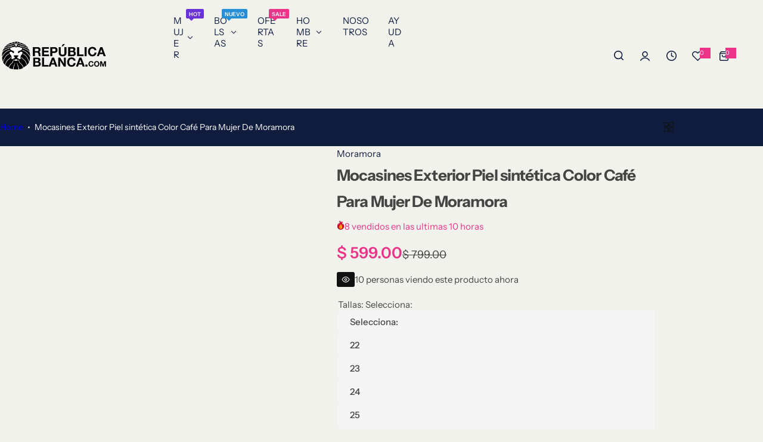

--- FILE ---
content_type: text/html; charset=utf-8
request_url: https://republicablanca.com/products/pv20-94906-casual-mujer-moramora-22-al-26
body_size: 58165
content:


<!doctype html>
<html class="no-js" lang="es">
  <head>
    <meta charset="utf-8">
    <meta http-equiv="X-UA-Compatible" content="IE=edge">
    <meta name="viewport" content="width=device-width,initial-scale=1">
    <meta name="theme-color" content="">
    <link rel="canonical" href="https://republicablanca.com/products/pv20-94906-casual-mujer-moramora-22-al-26"><link rel="icon" type="image/png" href="//republicablanca.com/cdn/shop/files/Logo_final.png?crop=center&height=32&v=1730259424&width=32"><title>
      Mocasines Exterior Piel sintética Color Café Para Mujer De Moramora - RepublicaBlanca.com
</title>
    
      <meta name="description" content="Encuentra una gran variedad de estilos de Mocasines para mujer de tus marcas favoritas como Flexi, Ferrioni, RBCOLLECTION y muchas más. Además paga en OXXO y recibe envío Gratis.">
    
    

<meta property="og:site_name" content="RepublicaBlanca.com">
<meta property="og:url" content="https://republicablanca.com/products/pv20-94906-casual-mujer-moramora-22-al-26">
<meta property="og:title" content="Mocasines Exterior Piel sintética Color Café Para Mujer De Moramora - RepublicaBlanca.com">
<meta property="og:type" content="product">
<meta property="og:description" content="Encuentra una gran variedad de estilos de Mocasines para mujer de tus marcas favoritas como Flexi, Ferrioni, RBCOLLECTION y muchas más. Además paga en OXXO y recibe envío Gratis."><meta property="og:image" content="http://republicablanca.com/cdn/shop/products/94906_d14d0c3c-a138-400d-9526-cf63c3f80570.jpg?v=1587754684">
  <meta property="og:image:secure_url" content="https://republicablanca.com/cdn/shop/products/94906_d14d0c3c-a138-400d-9526-cf63c3f80570.jpg?v=1587754684">
  <meta property="og:image:width" content="500">
  <meta property="og:image:height" content="500"><meta property="og:price:amount" content="599.00">
  <meta property="og:price:currency" content="MXN"><meta name="twitter:card" content="summary_large_image">
<meta name="twitter:title" content="Mocasines Exterior Piel sintética Color Café Para Mujer De Moramora - RepublicaBlanca.com">
<meta name="twitter:description" content="Encuentra una gran variedad de estilos de Mocasines para mujer de tus marcas favoritas como Flexi, Ferrioni, RBCOLLECTION y muchas más. Además paga en OXXO y recibe envío Gratis.">

    <script>window.performance && window.performance.mark && window.performance.mark('shopify.content_for_header.start');</script><meta name="google-site-verification" content="Pfv2X2D71e0ewVhZ07UzbHjOYodYxoGkRnFht7dw2PA">
<meta id="shopify-digital-wallet" name="shopify-digital-wallet" content="/16206663/digital_wallets/dialog">
<meta name="shopify-checkout-api-token" content="8d2a4153b39c310f2f591e8b18e9dfff">
<meta id="in-context-paypal-metadata" data-shop-id="16206663" data-venmo-supported="false" data-environment="production" data-locale="es_ES" data-paypal-v4="true" data-currency="MXN">
<link rel="alternate" type="application/json+oembed" href="https://republicablanca.com/products/pv20-94906-casual-mujer-moramora-22-al-26.oembed">
<script async="async" src="/checkouts/internal/preloads.js?locale=es-MX"></script>
<script id="shopify-features" type="application/json">{"accessToken":"8d2a4153b39c310f2f591e8b18e9dfff","betas":["rich-media-storefront-analytics"],"domain":"republicablanca.com","predictiveSearch":true,"shopId":16206663,"locale":"es"}</script>
<script>var Shopify = Shopify || {};
Shopify.shop = "republicablanca.myshopify.com";
Shopify.locale = "es";
Shopify.currency = {"active":"MXN","rate":"1.0"};
Shopify.country = "MX";
Shopify.theme = {"name":"AÑO NUEVO","id":182483976495,"schema_name":"Glozin","schema_version":"2.3.0","theme_store_id":null,"role":"main"};
Shopify.theme.handle = "null";
Shopify.theme.style = {"id":null,"handle":null};
Shopify.cdnHost = "republicablanca.com/cdn";
Shopify.routes = Shopify.routes || {};
Shopify.routes.root = "/";</script>
<script type="module">!function(o){(o.Shopify=o.Shopify||{}).modules=!0}(window);</script>
<script>!function(o){function n(){var o=[];function n(){o.push(Array.prototype.slice.apply(arguments))}return n.q=o,n}var t=o.Shopify=o.Shopify||{};t.loadFeatures=n(),t.autoloadFeatures=n()}(window);</script>
<script id="shop-js-analytics" type="application/json">{"pageType":"product"}</script>
<script defer="defer" async type="module" src="//republicablanca.com/cdn/shopifycloud/shop-js/modules/v2/client.init-shop-cart-sync_B5knhve2.es.esm.js"></script>
<script defer="defer" async type="module" src="//republicablanca.com/cdn/shopifycloud/shop-js/modules/v2/chunk.common_DUtBTchb.esm.js"></script>
<script type="module">
  await import("//republicablanca.com/cdn/shopifycloud/shop-js/modules/v2/client.init-shop-cart-sync_B5knhve2.es.esm.js");
await import("//republicablanca.com/cdn/shopifycloud/shop-js/modules/v2/chunk.common_DUtBTchb.esm.js");

  window.Shopify.SignInWithShop?.initShopCartSync?.({"fedCMEnabled":true,"windoidEnabled":true});

</script>
<script>(function() {
  var isLoaded = false;
  function asyncLoad() {
    if (isLoaded) return;
    isLoaded = true;
    var urls = ["https:\/\/chimpstatic.com\/mcjs-connected\/js\/users\/b7fe74ef9484110750a22d055\/ee426b2ac0d2567a711d5708d.js?shop=republicablanca.myshopify.com"];
    for (var i = 0; i < urls.length; i++) {
      var s = document.createElement('script');
      s.type = 'text/javascript';
      s.async = true;
      s.src = urls[i];
      var x = document.getElementsByTagName('script')[0];
      x.parentNode.insertBefore(s, x);
    }
  };
  if(window.attachEvent) {
    window.attachEvent('onload', asyncLoad);
  } else {
    window.addEventListener('load', asyncLoad, false);
  }
})();</script>
<script id="__st">var __st={"a":16206663,"offset":-21600,"reqid":"17838fd4-da15-4d05-851d-b690348033bb-1768404260","pageurl":"republicablanca.com\/products\/pv20-94906-casual-mujer-moramora-22-al-26","u":"7c647f6333e4","p":"product","rtyp":"product","rid":4655012773974};</script>
<script>window.ShopifyPaypalV4VisibilityTracking = true;</script>
<script id="captcha-bootstrap">!function(){'use strict';const t='contact',e='account',n='new_comment',o=[[t,t],['blogs',n],['comments',n],[t,'customer']],c=[[e,'customer_login'],[e,'guest_login'],[e,'recover_customer_password'],[e,'create_customer']],r=t=>t.map((([t,e])=>`form[action*='/${t}']:not([data-nocaptcha='true']) input[name='form_type'][value='${e}']`)).join(','),a=t=>()=>t?[...document.querySelectorAll(t)].map((t=>t.form)):[];function s(){const t=[...o],e=r(t);return a(e)}const i='password',u='form_key',d=['recaptcha-v3-token','g-recaptcha-response','h-captcha-response',i],f=()=>{try{return window.sessionStorage}catch{return}},m='__shopify_v',_=t=>t.elements[u];function p(t,e,n=!1){try{const o=window.sessionStorage,c=JSON.parse(o.getItem(e)),{data:r}=function(t){const{data:e,action:n}=t;return t[m]||n?{data:e,action:n}:{data:t,action:n}}(c);for(const[e,n]of Object.entries(r))t.elements[e]&&(t.elements[e].value=n);n&&o.removeItem(e)}catch(o){console.error('form repopulation failed',{error:o})}}const l='form_type',E='cptcha';function T(t){t.dataset[E]=!0}const w=window,h=w.document,L='Shopify',v='ce_forms',y='captcha';let A=!1;((t,e)=>{const n=(g='f06e6c50-85a8-45c8-87d0-21a2b65856fe',I='https://cdn.shopify.com/shopifycloud/storefront-forms-hcaptcha/ce_storefront_forms_captcha_hcaptcha.v1.5.2.iife.js',D={infoText:'Protegido por hCaptcha',privacyText:'Privacidad',termsText:'Términos'},(t,e,n)=>{const o=w[L][v],c=o.bindForm;if(c)return c(t,g,e,D).then(n);var r;o.q.push([[t,g,e,D],n]),r=I,A||(h.body.append(Object.assign(h.createElement('script'),{id:'captcha-provider',async:!0,src:r})),A=!0)});var g,I,D;w[L]=w[L]||{},w[L][v]=w[L][v]||{},w[L][v].q=[],w[L][y]=w[L][y]||{},w[L][y].protect=function(t,e){n(t,void 0,e),T(t)},Object.freeze(w[L][y]),function(t,e,n,w,h,L){const[v,y,A,g]=function(t,e,n){const i=e?o:[],u=t?c:[],d=[...i,...u],f=r(d),m=r(i),_=r(d.filter((([t,e])=>n.includes(e))));return[a(f),a(m),a(_),s()]}(w,h,L),I=t=>{const e=t.target;return e instanceof HTMLFormElement?e:e&&e.form},D=t=>v().includes(t);t.addEventListener('submit',(t=>{const e=I(t);if(!e)return;const n=D(e)&&!e.dataset.hcaptchaBound&&!e.dataset.recaptchaBound,o=_(e),c=g().includes(e)&&(!o||!o.value);(n||c)&&t.preventDefault(),c&&!n&&(function(t){try{if(!f())return;!function(t){const e=f();if(!e)return;const n=_(t);if(!n)return;const o=n.value;o&&e.removeItem(o)}(t);const e=Array.from(Array(32),(()=>Math.random().toString(36)[2])).join('');!function(t,e){_(t)||t.append(Object.assign(document.createElement('input'),{type:'hidden',name:u})),t.elements[u].value=e}(t,e),function(t,e){const n=f();if(!n)return;const o=[...t.querySelectorAll(`input[type='${i}']`)].map((({name:t})=>t)),c=[...d,...o],r={};for(const[a,s]of new FormData(t).entries())c.includes(a)||(r[a]=s);n.setItem(e,JSON.stringify({[m]:1,action:t.action,data:r}))}(t,e)}catch(e){console.error('failed to persist form',e)}}(e),e.submit())}));const S=(t,e)=>{t&&!t.dataset[E]&&(n(t,e.some((e=>e===t))),T(t))};for(const o of['focusin','change'])t.addEventListener(o,(t=>{const e=I(t);D(e)&&S(e,y())}));const B=e.get('form_key'),M=e.get(l),P=B&&M;t.addEventListener('DOMContentLoaded',(()=>{const t=y();if(P)for(const e of t)e.elements[l].value===M&&p(e,B);[...new Set([...A(),...v().filter((t=>'true'===t.dataset.shopifyCaptcha))])].forEach((e=>S(e,t)))}))}(h,new URLSearchParams(w.location.search),n,t,e,['guest_login'])})(!0,!0)}();</script>
<script integrity="sha256-4kQ18oKyAcykRKYeNunJcIwy7WH5gtpwJnB7kiuLZ1E=" data-source-attribution="shopify.loadfeatures" defer="defer" src="//republicablanca.com/cdn/shopifycloud/storefront/assets/storefront/load_feature-a0a9edcb.js" crossorigin="anonymous"></script>
<script data-source-attribution="shopify.dynamic_checkout.dynamic.init">var Shopify=Shopify||{};Shopify.PaymentButton=Shopify.PaymentButton||{isStorefrontPortableWallets:!0,init:function(){window.Shopify.PaymentButton.init=function(){};var t=document.createElement("script");t.src="https://republicablanca.com/cdn/shopifycloud/portable-wallets/latest/portable-wallets.es.js",t.type="module",document.head.appendChild(t)}};
</script>
<script data-source-attribution="shopify.dynamic_checkout.buyer_consent">
  function portableWalletsHideBuyerConsent(e){var t=document.getElementById("shopify-buyer-consent"),n=document.getElementById("shopify-subscription-policy-button");t&&n&&(t.classList.add("hidden"),t.setAttribute("aria-hidden","true"),n.removeEventListener("click",e))}function portableWalletsShowBuyerConsent(e){var t=document.getElementById("shopify-buyer-consent"),n=document.getElementById("shopify-subscription-policy-button");t&&n&&(t.classList.remove("hidden"),t.removeAttribute("aria-hidden"),n.addEventListener("click",e))}window.Shopify?.PaymentButton&&(window.Shopify.PaymentButton.hideBuyerConsent=portableWalletsHideBuyerConsent,window.Shopify.PaymentButton.showBuyerConsent=portableWalletsShowBuyerConsent);
</script>
<script data-source-attribution="shopify.dynamic_checkout.cart.bootstrap">document.addEventListener("DOMContentLoaded",(function(){function t(){return document.querySelector("shopify-accelerated-checkout-cart, shopify-accelerated-checkout")}if(t())Shopify.PaymentButton.init();else{new MutationObserver((function(e,n){t()&&(Shopify.PaymentButton.init(),n.disconnect())})).observe(document.body,{childList:!0,subtree:!0})}}));
</script>
<link id="shopify-accelerated-checkout-styles" rel="stylesheet" media="screen" href="https://republicablanca.com/cdn/shopifycloud/portable-wallets/latest/accelerated-checkout-backwards-compat.css" crossorigin="anonymous">
<style id="shopify-accelerated-checkout-cart">
        #shopify-buyer-consent {
  margin-top: 1em;
  display: inline-block;
  width: 100%;
}

#shopify-buyer-consent.hidden {
  display: none;
}

#shopify-subscription-policy-button {
  background: none;
  border: none;
  padding: 0;
  text-decoration: underline;
  font-size: inherit;
  cursor: pointer;
}

#shopify-subscription-policy-button::before {
  box-shadow: none;
}

      </style>

<script>window.performance && window.performance.mark && window.performance.mark('shopify.content_for_header.end');</script>
    <link href="//republicablanca.com/cdn/shop/t/76/assets/critical.css?v=171853324864826682731765907714" rel="stylesheet" type="text/css" media="all" />
    
      <link href="//republicablanca.com/cdn/shop/t/76/assets/animation.css?v=37846773924173991841765907714" rel="stylesheet" type="text/css" media="all" />

    
    <link href="//republicablanca.com/cdn/shop/t/76/assets/product-card.css?v=39010058114969452171765907714" rel="stylesheet" type="text/css" media="all" />
    <link href="//republicablanca.com/cdn/shop/t/76/assets/swiper-bundle.min.css?v=17659665397147641121765907714" rel="stylesheet" type="text/css" media="all" />
    <link href="//republicablanca.com/cdn/shop/t/76/assets/judgeme-reviews.css?v=148332089764568688821765907714" rel="stylesheet" type="text/css" media="all" />
    



  <link href="//republicablanca.com/cdn/shop/t/76/assets/InstrumentSans-Regular.woff2?v=54408375051196579871765907714" as="font" type="font/woff2" crossorigin="anonymous" rel="preload">
  <style data-shopify>
    @font-face {
      font-family: "Instrument Sans";
      src: url(//republicablanca.com/cdn/shop/t/76/assets/InstrumentSans-SemiBold.woff2?v=95491575450729157981765907714) format("woff2");
      font-weight: 600;
      font-style: normal;
      font-display: swap;
    }
    @font-face {
      font-family: "Instrument Sans";
      src: url(//republicablanca.com/cdn/shop/t/76/assets/InstrumentSans-Bold.ttf?v=92492105186404215311765907714);
      font-weight: 700;
      font-style: normal;
      font-display: swap;
    }
    @font-face {
      font-family: "Instrument Sans";
      src: url(//republicablanca.com/cdn/shop/t/76/assets/InstrumentSans-Medium.woff2?v=52022363571262393761765907714) format("woff2");
      font-weight: 500;
      font-style: normal;
      font-display: swap;
    }
    @font-face {
      font-family: "Instrument Sans";
      src: url(//republicablanca.com/cdn/shop/t/76/assets/InstrumentSans-Regular.woff2?v=54408375051196579871765907714) format("woff2");
      font-weight: normal;
      font-style: normal;
      font-display: swap;
    }
  </style>



  <link href="//republicablanca.com/cdn/shop/t/76/assets/InstrumentSans-Regular.woff2?v=54408375051196579871765907714" as="font" type="font/woff2" crossorigin="anonymous" rel="preload">
  <style data-shopify>
    @font-face {
      font-family: "Instrument Sans";
      src: url(//republicablanca.com/cdn/shop/t/76/assets/InstrumentSans-SemiBold.woff2?v=95491575450729157981765907714) format("woff2");
      font-weight: 600;
      font-style: normal;
      font-display: swap;
    }
    @font-face {
      font-family: "Instrument Sans";
      src: url(//republicablanca.com/cdn/shop/t/76/assets/InstrumentSans-Bold.ttf?v=92492105186404215311765907714);
      font-weight: 700;
      font-style: normal;
      font-display: swap;
    }
    @font-face {
      font-family: "Instrument Sans";
      src: url(//republicablanca.com/cdn/shop/t/76/assets/InstrumentSans-Medium.woff2?v=52022363571262393761765907714) format("woff2");
      font-weight: 500;
      font-style: normal;
      font-display: swap;
    }
    @font-face {
      font-family: "Instrument Sans";
      src: url(//republicablanca.com/cdn/shop/t/76/assets/InstrumentSans-Regular.woff2?v=54408375051196579871765907714) format("woff2");
      font-weight: normal;
      font-style: normal;
      font-display: swap;
    }
  </style>





<style data-shopify>
  :root {
    --body-font: Instrument Sans, sans-serif;
    --heading-font: Instrument Sans, sans-serif;
    --menu-font: Instrument Sans, sans-serif;
    --btn-font: Instrument Sans, sans-serif;
  }
</style>

    
    <style data-shopify>
      
        
        
        :root,
        .color-default {
          --color-background: #f2f2ec;
          
          --gradient-background: #f2f2ec;
          
          --color-primary: #eb3388;
          --color-primary-rgb: 235, 51, 136;
          --color-text: #444444;
          --color-text-rgb: 68, 68, 68;
          --color-heading: #0f1c3d;
          --color-heading-rgb:15, 28, 61;
          --color-link: #444444;
          --color-link-hover: #eb3388;
          --color-border: #ffffff;
          /* Button primary */
          --btn-primary-color: #ffffff;
          --btn-primary-hover-color: #ffffff;
          --btn-primary-bg-color: #0f1c3d;--color-button-before: #1c3472;

          --btn-primary-hover-bg-color: #0f1c3d;
          /* Button outline */
          --btn-outline-color: #111111;
          --btn-outline-border-color: #111111;
          /* Button link */
          --btn-link-color: #111111;
          --btn-link-hover-color: #111111;
          --input-color: var(--color-text);
          --input-placeholder-color: rgba(var(--color-heading-rgb), 0.55);
          --input-bg: rgba(242, 242, 236, 0.6);
        }
      
        
        
        
        .color-scheme-4faf0e4d-27f4-4d02-bc51-617383bab1a9 {
          --color-background: #0f1c3d;
          
          --gradient-background: #0f1c3d;
          
          --color-primary: #999999;
          --color-primary-rgb: 153, 153, 153;
          --color-text: #ffffff;
          --color-text-rgb: 255, 255, 255;
          --color-heading: #ffffff;
          --color-heading-rgb:255, 255, 255;
          --color-link: #ffffff;
          --color-link-hover: #999999;
          --color-border: #ffffff;
          /* Button primary */
          --btn-primary-color: #ffffff;
          --btn-primary-hover-color: #111111;
          --btn-primary-bg-color: #111111;--color-button-before: #ffffff;

          --btn-primary-hover-bg-color: #ffffff;
          /* Button outline */
          --btn-outline-color: #0f1c3d;
          --btn-outline-border-color: #111111;
          /* Button link */
          --btn-link-color: #0f1c3d;
          --btn-link-hover-color: #111111;
          --input-color: var(--color-text);
          --input-placeholder-color: rgba(var(--color-heading-rgb), 0.55);
          --input-bg: rgba(15, 28, 61, 0.6);
        }
      
        
        
        
        .color-scheme-bb1431b0-be4a-4b03-a450-f572c07e3904 {
          --color-background: #253230;
          
          --gradient-background: #253230;
          
          --color-primary: #d0473e;
          --color-primary-rgb: 208, 71, 62;
          --color-text: #f3fc81;
          --color-text-rgb: 243, 252, 129;
          --color-heading: #f3fc81;
          --color-heading-rgb:243, 252, 129;
          --color-link: #f3fc81;
          --color-link-hover: #d0473e;
          --color-border: #ebebeb;
          /* Button primary */
          --btn-primary-color: #ffffff;
          --btn-primary-hover-color: #ffffff;
          --btn-primary-bg-color: #111111;--color-button-before: #323232;

          --btn-primary-hover-bg-color: #111111;
          /* Button outline */
          --btn-outline-color: #111111;
          --btn-outline-border-color: #111111;
          /* Button link */
          --btn-link-color: #111111;
          --btn-link-hover-color: #111111;
          --input-color: var(--color-text);
          --input-placeholder-color: rgba(var(--color-heading-rgb), 0.55);
          --input-bg: rgba(37, 50, 48, 0.6);
        }
      
        
        
        
        .color-scheme-3d10de96-a479-49bd-819c-e044746b4f3e {
          --color-background: #f2f2ec;
          
          --gradient-background: #f2f2ec;
          
          --color-primary: #d0473e;
          --color-primary-rgb: 208, 71, 62;
          --color-text: #ffffff;
          --color-text-rgb: 255, 255, 255;
          --color-heading: #ffffff;
          --color-heading-rgb:255, 255, 255;
          --color-link: #ffffff;
          --color-link-hover: #d0473e;
          --color-border: #ebebeb;
          /* Button primary */
          --btn-primary-color: #111111;
          --btn-primary-hover-color: #111111;
          --btn-primary-bg-color: #ffffff;--color-button-before: #ffffff;

          --btn-primary-hover-bg-color: #ffffff;
          /* Button outline */
          --btn-outline-color: #111111;
          --btn-outline-border-color: #111111;
          /* Button link */
          --btn-link-color: #111111;
          --btn-link-hover-color: #111111;
          --input-color: var(--color-text);
          --input-placeholder-color: rgba(var(--color-heading-rgb), 0.55);
          --input-bg: rgba(242, 242, 236, 0.6);
        }
      
        
        
        
        .color-scheme-2b5c6c91-201d-4fb1-aba3-e6d562656976 {
          --color-background: #ffffff;
          
          --gradient-background: #ffffff;
          
          --color-primary: #eb3388;
          --color-primary-rgb: 235, 51, 136;
          --color-text: #111111;
          --color-text-rgb: 17, 17, 17;
          --color-heading: #111111;
          --color-heading-rgb:17, 17, 17;
          --color-link: #111111;
          --color-link-hover: #eb3388;
          --color-border: #ebebeb;
          /* Button primary */
          --btn-primary-color: #ebebeb;
          --btn-primary-hover-color: #ffffff;
          --btn-primary-bg-color: #111111;--color-button-before: #323232;

          --btn-primary-hover-bg-color: #111111;
          /* Button outline */
          --btn-outline-color: #111111;
          --btn-outline-border-color: #111111;
          /* Button link */
          --btn-link-color: #111111;
          --btn-link-hover-color: #111111;
          --input-color: var(--color-text);
          --input-placeholder-color: rgba(var(--color-heading-rgb), 0.55);
          --input-bg: rgba(255, 255, 255, 0.6);
        }
      
        
        
        
        .color-scheme-accf3b11-ba40-4a3e-bafb-243ece6683ec {
          --color-background: #cc092f;
          
          --gradient-background: #cc092f;
          
          --color-primary: #ffffff;
          --color-primary-rgb: 255, 255, 255;
          --color-text: #ebebeb;
          --color-text-rgb: 235, 235, 235;
          --color-heading: ;
          --color-heading-rgb:, , ;
          --color-link: #ebebeb;
          --color-link-hover: #ffffff;
          --color-border: #ebebeb;
          /* Button primary */
          --btn-primary-color: #ffffff;
          --btn-primary-hover-color: #ffffff;
          --btn-primary-bg-color: #111111;--color-button-before: #323232;

          --btn-primary-hover-bg-color: #111111;
          /* Button outline */
          --btn-outline-color: #111111;
          --btn-outline-border-color: #111111;
          /* Button link */
          --btn-link-color: #111111;
          --btn-link-hover-color: #111111;
          --input-color: var(--color-text);
          --input-placeholder-color: rgba(var(--color-heading-rgb), 0.55);
          --input-bg: rgba(204, 9, 47, 0.6);
        }
      
      body, .color-default, .color-scheme-4faf0e4d-27f4-4d02-bc51-617383bab1a9, .color-scheme-bb1431b0-be4a-4b03-a450-f572c07e3904, .color-scheme-3d10de96-a479-49bd-819c-e044746b4f3e, .color-scheme-2b5c6c91-201d-4fb1-aba3-e6d562656976, .color-scheme-accf3b11-ba40-4a3e-bafb-243ece6683ec {
        color: var(--color-text);
        background-color: var(--color-background);
      }
      :root {
        --border-color-base: #e5e5e5;
        --light-grey-color: #f5f5f5;
         --rounded-radius: 5px;
        --logo-width: 130px;
        --body-font-size: 15px;
        --body-line-height: 1.714;
        --body-weight: 400;
        --heading-font-scale: 1.0;
        --heading-text-transform: unset;
        --heading-letter-spacing: -0.034em;
        --heading-weight: 600;
        --subheading-weight: 500;
        --medium-font-weight: , ;
        --btn-text-transform: unset;
        --btn-radius: 30px;
        --btn-font-size: var(--body-font-size, 1.4rem);
        --btn-padding-y: 1.5rem;
        --btn-padding-x: 3rem;
        --btn-letter-spacing:  calc(var(--heading-letter-spacing) + 0.01em);
        --input-height: 5rem;
        
        --input-padding: 1rem 2rem;
        
        --inputs-border-width: 1px;
        --input-color: var(--color-text);
        --input-border-radius: var(--btn-radius);
        --input-font-size:  16px  ;
        --input-placeholder-color: rgba(var(--color-heading-rgb), 0.6);
        --page-width: 1100px;
        --page-width-value: 1100;
        --fluid-container-width: 1320px;
        --fluid-container-width-value: 1320px;
        --color-white: #FFF;
        --color-dark: #111;
        --h0-size: calc(var(--heading-font-scale) * 4.8rem);
        --h1-size: calc(var(--heading-font-scale) * 4rem);
        --h2-size: calc(var(--heading-font-scale) * 3.6rem);
        --h3-size: calc(var(--heading-font-scale) * 3rem);
        --h4-size:  calc(var(--heading-font-scale) * 2.4rem);
        --h5-size: calc(var(--heading-font-scale) * 1.8rem);
        --h6-size: calc(var(--heading-font-scale) * 1.6rem);
        --transition: 0.4s cubic-bezier(.3, 1, .3, 1);
        --duration-short: 0.3s;
        --duration-long: 0.5s;
        --transition-popup: transform .6s cubic-bezier(.7,0,.2,1);
        --zoom-transform: scale(1.05);
        --overlay-bg: rgba(0, 0, 0, 0.50);
        --grey-color: #f5f5f5;
        --section-spacing: 25px;
        --bs-gutter-x: 1.5rem;
        --shadow: 5px 0px 30px 0px rgba(0, 0, 0, 0.08);
        /* Badge color */
        --bages-radius: 15px;
        --bages-sale-color: #ebebeb;
        --bages-sale-bg-color: #eb3388;
        --bages-new-color: #fff;
        --bages-new-bg-color: #4188c8;
        --bages-pre-order-color: #ebebeb;
        --bages-pre-order-bg-color: #6a33d8;
        --bages-sold-out-color: #ebebeb;
        --bages-sold-out-bg-color: #895fa8;
        --bages-custom-color: #fff;
        --bages-custom-bg-color: #14854e;
        --responsive-rate: ((100vw - 575px) / (1600 - 575));
      }
      @media (min-width: 768px) {
        :root{
          --section-spacing: 25px;
          --logo-width: px;
          --btn-padding-y: 1.5rem;
           --btn-padding-x: 5.5rem;
           --input-font-size: calc(var(--body-font-size) - 1px);
        }
      }
      @media (max-width: 1024.5px) {
        :root {
          --transition-popup: transform .35s cubic-bezier(.7,0,.2,1);
        }
      }
    </style>
    <link rel="stylesheet" href="//republicablanca.com/cdn/shop/t/76/assets/theme.css?v=10249391411350366381765907714" media="print" onload="this.media='all'">
    <noscript><link rel="stylesheet" href="//republicablanca.com/cdn/shop/t/76/assets/theme.css?v=10249391411350366381765907714"></noscript>
    <link rel="stylesheet" href="//republicablanca.com/cdn/shop/t/76/assets/popup.css?v=176860671858586801511765907714" media="print" onload="this.media='all'">
    <noscript><link rel="stylesheet" href="//republicablanca.com/cdn/shop/t/76/assets/popup.css?v=176860671858586801511765907714"></noscript>
    <script src="//republicablanca.com/cdn/shop/t/76/assets/swiper-bundle.min.js?v=11536417429537323911765907714" defer="defer"></script>
    <script src="//republicablanca.com/cdn/shop/t/76/assets/motion.min.js?v=10862481246562860721765907714" type="module" defer="defer"></script>
    <script src="//republicablanca.com/cdn/shop/t/76/assets/global.js?v=15187666512666204471765907714" defer="defer"></script>
    <script>
      document.documentElement.className = document.documentElement.className.replace('no-js', 'js');
      if (Shopify.designMode) {
        document.documentElement.classList.add('shopify-design-mode');
      }
    </script>
  <!-- BEGIN app block: shopify://apps/ta-labels-badges/blocks/bss-pl-config-data/91bfe765-b604-49a1-805e-3599fa600b24 --><script
    id='bss-pl-config-data'
>
	let TAE_StoreId = "52163";
	if (typeof BSS_PL == 'undefined' || TAE_StoreId !== "") {
  		var BSS_PL = {};
		BSS_PL.storeId = 52163;
		BSS_PL.currentPlan = "ten_usd";
		BSS_PL.apiServerProduction = "https://product-labels-pro.bsscommerce.com";
		BSS_PL.publicAccessToken = "151fc133bd8d116e768ca84267cafb59";
		BSS_PL.customerTags = "null";
		BSS_PL.customerId = "null";
		BSS_PL.storeIdCustomOld = 10678;
		BSS_PL.storeIdOldWIthPriority = 12200;
		BSS_PL.storeIdOptimizeAppendLabel = 59637
		BSS_PL.optimizeCodeIds = null; 
		BSS_PL.extendedFeatureIds = null;
		BSS_PL.integration = {"laiReview":{"status":0,"config":[]}};
		BSS_PL.settingsData  = {};
		BSS_PL.configProductMetafields = [];
		BSS_PL.configVariantMetafields = [];
		
		BSS_PL.configData = [].concat({"id":144855,"name":"Untitled badge","priority":0,"enable_priority":0,"enable":1,"pages":"1","related_product_tag":null,"first_image_tags":null,"img_url":"1732322833263-308682509-Agregartexto-7.png","public_img_url":"https://cdn.shopify.com/s/files/1/1620/6663/files/1732322833263-308682509-Agregartexto-7_32964a00-d46f-4922-a86a-295674ddd188.png?v=1732322857","position":0,"apply":null,"product_type":1,"exclude_products":6,"collection_image_type":0,"product":"","variant":"","collection":"482046050607","exclude_product_ids":"","collection_image":"","inventory":0,"tags":"","excludeTags":"","vendors":"","from_price":null,"to_price":null,"domain_id":52163,"locations":"","enable_allowed_countries":0,"locales":"","enable_allowed_locales":0,"enable_visibility_date":0,"from_date":null,"to_date":null,"enable_discount_range":0,"discount_type":1,"discount_from":null,"discount_to":null,"label_text":"New arrival","label_text_color":"#ffffff","label_text_background_color":{"type":"hex","value":"#ff7f50ff"},"label_text_font_size":12,"label_text_no_image":1,"label_text_in_stock":"In Stock","label_text_out_stock":"Sold out","label_shadow":{"blur":"0","h_offset":0,"v_offset":0},"label_opacity":100,"topBottom_padding":4,"border_radius":"0px 0px 0px 0px","border_style":null,"border_size":null,"border_color":null,"label_shadow_color":"#808080","label_text_style":0,"label_text_font_family":null,"label_text_font_url":null,"customer_label_preview_image":"/static/adminhtml/images/sample.webp","label_preview_image":"/static/adminhtml/images/sample.webp","label_text_enable":0,"customer_tags":"","exclude_customer_tags":"","customer_type":"allcustomers","exclude_customers":"all_customer_tags","label_on_image":"2","label_type":2,"badge_type":3,"custom_selector":"{\"collectionPageSelector\":\"\",\"homePageSelector\":\"\",\"productPageSelector\":\"\",\"searchPageSelector\":\"\",\"otherPageSelector\":\"\"}","margin_top":10,"margin_bottom":10,"mobile_height_label":-1,"mobile_width_label":60,"mobile_font_size_label":12,"emoji":null,"emoji_position":null,"transparent_background":null,"custom_page":null,"check_custom_page":false,"include_custom_page":null,"check_include_custom_page":false,"margin_left":0,"instock":null,"price_range_from":null,"price_range_to":null,"enable_price_range":0,"enable_product_publish":0,"customer_selected_product":null,"selected_product":null,"product_publish_from":null,"product_publish_to":null,"enable_countdown_timer":0,"option_format_countdown":0,"countdown_time":null,"option_end_countdown":null,"start_day_countdown":null,"countdown_type":1,"countdown_daily_from_time":null,"countdown_daily_to_time":null,"countdown_interval_start_time":null,"countdown_interval_length":null,"countdown_interval_break_length":null,"public_url_s3":"https://shopify-production-product-labels.s3.us-east-2.amazonaws.com/public/static/base/images/customer/52163/1732322833263-308682509-Agregartexto-7.png","enable_visibility_period":0,"visibility_period":1,"createdAt":"2024-11-23T00:27:32.000Z","customer_ids":"","exclude_customer_ids":"","angle":0,"toolTipText":"","label_shape":"rectangle","label_shape_type":1,"mobile_fixed_percent_label":"percentage","desktop_width_label":60,"desktop_height_label":-1,"desktop_fixed_percent_label":"percentage","mobile_position":0,"desktop_label_unlimited_top":0,"desktop_label_unlimited_left":0,"mobile_label_unlimited_top":0,"mobile_label_unlimited_left":0,"mobile_margin_top":10,"mobile_margin_left":0,"mobile_config_label_enable":0,"mobile_default_config":1,"mobile_margin_bottom":10,"enable_fixed_time":0,"fixed_time":null,"statusLabelHoverText":0,"labelHoverTextLink":{"url":"","is_open_in_newtab":true},"labelAltText":"","statusLabelAltText":0,"enable_badge_stock":0,"badge_stock_style":1,"badge_stock_config":null,"enable_multi_badge":0,"animation_type":0,"animation_duration":2,"animation_repeat_option":0,"animation_repeat":0,"desktop_show_badges":1,"mobile_show_badges":1,"desktop_show_labels":1,"mobile_show_labels":1,"label_text_unlimited_stock":"Unlimited Stock","img_plan_id":13,"label_badge_type":"image","deletedAt":null,"desktop_lock_aspect_ratio":true,"mobile_lock_aspect_ratio":true,"img_aspect_ratio":1,"preview_board_width":500,"preview_board_height":500,"set_size_on_mobile":false,"set_position_on_mobile":false,"set_margin_on_mobile":false,"from_stock":0,"to_stock":0,"condition_product_title":"{\"enabled\":false,\"type\":1,\"content\":\"\"}","conditions_apply_type":"{}","public_font_url":null,"font_size_ratio":null,"group_ids":null,"metafields":null,"no_ratio_height":false,"updatedAt":"2024-11-23T00:47:39.000Z","multipleBadge":null,"translations":[],"label_id":144855,"label_text_id":144855,"bg_style":"solid"},{"id":144853,"name":"RBCLOUDSTEPS","priority":0,"enable_priority":0,"enable":1,"pages":"2,3,4,7","related_product_tag":null,"first_image_tags":null,"img_url":"1732320424502-692924864-Disen%CC%83osinti%CC%81tulo-3.png","public_img_url":"https://cdn.shopify.com/s/files/1/1620/6663/files/1732320424502-692924864-Disen_CC_83osinti_CC_81tulo-3_6ce9dd3f-97b4-4111-a33e-bd7c1fcc05ef.png?v=1745956138","position":6,"apply":null,"product_type":1,"exclude_products":6,"collection_image_type":0,"product":"","variant":"","collection":"482046050607","exclude_product_ids":"","collection_image":"","inventory":0,"tags":"","excludeTags":"","vendors":"","from_price":null,"to_price":null,"domain_id":52163,"locations":"","enable_allowed_countries":0,"locales":"","enable_allowed_locales":0,"enable_visibility_date":0,"from_date":null,"to_date":null,"enable_discount_range":0,"discount_type":1,"discount_from":null,"discount_to":null,"label_text":"New%20arrival","label_text_color":"#ffffff","label_text_background_color":{"type":"hex","value":"#ff7f50ff"},"label_text_font_size":12,"label_text_no_image":1,"label_text_in_stock":"In Stock","label_text_out_stock":"Sold out","label_shadow":{"blur":"0","h_offset":0,"v_offset":0},"label_opacity":100,"topBottom_padding":4,"border_radius":"0px 0px 0px 0px","border_style":"none","border_size":"0","border_color":"#000000","label_shadow_color":"#808080","label_text_style":0,"label_text_font_family":null,"label_text_font_url":null,"customer_label_preview_image":"/static/adminhtml/images/sample.webp","label_preview_image":"/static/adminhtml/images/sample.webp","label_text_enable":0,"customer_tags":"","exclude_customer_tags":"","customer_type":"allcustomers","exclude_customers":"all_customer_tags","label_on_image":"2","label_type":1,"badge_type":0,"custom_selector":null,"margin_top":0,"margin_bottom":0,"mobile_height_label":-1,"mobile_width_label":45,"mobile_font_size_label":12,"emoji":null,"emoji_position":null,"transparent_background":null,"custom_page":null,"check_custom_page":false,"include_custom_page":null,"check_include_custom_page":false,"margin_left":0,"instock":null,"price_range_from":null,"price_range_to":null,"enable_price_range":0,"enable_product_publish":0,"customer_selected_product":null,"selected_product":null,"product_publish_from":null,"product_publish_to":null,"enable_countdown_timer":0,"option_format_countdown":0,"countdown_time":null,"option_end_countdown":null,"start_day_countdown":null,"countdown_type":1,"countdown_daily_from_time":null,"countdown_daily_to_time":null,"countdown_interval_start_time":null,"countdown_interval_length":null,"countdown_interval_break_length":null,"public_url_s3":"https://shopify-production-product-labels.s3.us-east-2.amazonaws.com/public/static/base/images/customer/52163/1732320424502-692924864-Disen%CC%83osinti%CC%81tulo-3.png","enable_visibility_period":0,"visibility_period":1,"createdAt":"2024-11-23T00:13:14.000Z","customer_ids":"","exclude_customer_ids":"","angle":0,"toolTipText":"CLOUD%20STEPS","label_shape":"rectangle","label_shape_type":1,"mobile_fixed_percent_label":"percentage","desktop_width_label":40,"desktop_height_label":-1,"desktop_fixed_percent_label":"percentage","mobile_position":6,"desktop_label_unlimited_top":101,"desktop_label_unlimited_left":0,"mobile_label_unlimited_top":101,"mobile_label_unlimited_left":0,"mobile_margin_top":0,"mobile_margin_left":0,"mobile_config_label_enable":0,"mobile_default_config":1,"mobile_margin_bottom":0,"enable_fixed_time":0,"fixed_time":null,"statusLabelHoverText":0,"labelHoverTextLink":{"url":"","is_open_in_newtab":true},"labelAltText":"","statusLabelAltText":0,"enable_badge_stock":0,"badge_stock_style":1,"badge_stock_config":null,"enable_multi_badge":0,"animation_type":0,"animation_duration":2,"animation_repeat_option":0,"animation_repeat":0,"desktop_show_badges":1,"mobile_show_badges":1,"desktop_show_labels":1,"mobile_show_labels":1,"label_text_unlimited_stock":"Unlimited Stock","img_plan_id":13,"label_badge_type":"image","deletedAt":null,"desktop_lock_aspect_ratio":true,"mobile_lock_aspect_ratio":true,"img_aspect_ratio":6.25,"preview_board_width":448,"preview_board_height":448,"set_size_on_mobile":true,"set_position_on_mobile":false,"set_margin_on_mobile":false,"from_stock":0,"to_stock":0,"condition_product_title":"{\"enabled\":false,\"type\":1,\"content\":\"\"}","conditions_apply_type":"{\"discount\":1,\"price\":1,\"inventory\":1}","public_font_url":null,"font_size_ratio":null,"group_ids":null,"metafields":"{\"valueProductMetafield\":[],\"valueVariantMetafield\":[],\"matching_type\":1,\"metafield_type\":1}","no_ratio_height":false,"updatedAt":"2025-04-29T19:49:00.000Z","multipleBadge":null,"translations":[],"label_id":144853,"label_text_id":144853,"bg_style":"solid"},{"id":142726,"name":"Untitled badge","priority":0,"enable_priority":0,"enable":1,"pages":"1,4","related_product_tag":null,"first_image_tags":null,"img_url":"","public_img_url":"","position":0,"apply":null,"product_type":1,"exclude_products":6,"collection_image_type":0,"product":"","variant":"","collection":"155571486806,483213377839","exclude_product_ids":"","collection_image":"","inventory":0,"tags":"","excludeTags":"","vendors":"","from_price":null,"to_price":null,"domain_id":52163,"locations":"","enable_allowed_countries":0,"locales":"","enable_allowed_locales":0,"enable_visibility_date":1,"from_date":"2024-11-28T06:00:00.000Z","to_date":"2024-12-04T06:00:00.000Z","enable_discount_range":0,"discount_type":1,"discount_from":null,"discount_to":null,"label_text":"3X2%20%7C%20C%D3DIGO%20RB-3X2","label_text_color":"#ffffff","label_text_background_color":{"type":"hex","value":"#ed0202ff"},"label_text_font_size":11,"label_text_no_image":1,"label_text_in_stock":"In Stock","label_text_out_stock":"Sold out","label_shadow":{"blur":"0","h_offset":0,"v_offset":0},"label_opacity":100,"topBottom_padding":4,"border_radius":"0px 0px 0px 0px","border_style":null,"border_size":null,"border_color":null,"label_shadow_color":"#808080","label_text_style":2,"label_text_font_family":null,"label_text_font_url":null,"customer_label_preview_image":"/static/adminhtml/images/sample.webp","label_preview_image":"/static/adminhtml/images/sample.webp","label_text_enable":1,"customer_tags":"","exclude_customer_tags":"","customer_type":"allcustomers","exclude_customers":"all_customer_tags","label_on_image":"2","label_type":2,"badge_type":3,"custom_selector":"{\"collectionPageSelector\":\"\",\"homePageSelector\":\"\",\"productPageSelector\":\"\",\"searchPageSelector\":\"\",\"otherPageSelector\":\"\"}","margin_top":0,"margin_bottom":0,"mobile_height_label":-1,"mobile_width_label":34,"mobile_font_size_label":12,"emoji":null,"emoji_position":null,"transparent_background":null,"custom_page":null,"check_custom_page":false,"include_custom_page":null,"check_include_custom_page":false,"margin_left":0,"instock":null,"price_range_from":null,"price_range_to":null,"enable_price_range":0,"enable_product_publish":0,"customer_selected_product":null,"selected_product":null,"product_publish_from":null,"product_publish_to":null,"enable_countdown_timer":0,"option_format_countdown":0,"countdown_time":null,"option_end_countdown":null,"start_day_countdown":null,"countdown_type":1,"countdown_daily_from_time":null,"countdown_daily_to_time":null,"countdown_interval_start_time":null,"countdown_interval_length":null,"countdown_interval_break_length":null,"public_url_s3":"","enable_visibility_period":0,"visibility_period":1,"createdAt":"2024-11-15T01:45:03.000Z","customer_ids":"","exclude_customer_ids":"","angle":0,"toolTipText":"","label_shape":"rectangle","label_shape_type":1,"mobile_fixed_percent_label":"percentage","desktop_width_label":34,"desktop_height_label":-1,"desktop_fixed_percent_label":"percentage","mobile_position":0,"desktop_label_unlimited_top":0,"desktop_label_unlimited_left":0,"mobile_label_unlimited_top":0,"mobile_label_unlimited_left":0,"mobile_margin_top":0,"mobile_margin_left":0,"mobile_config_label_enable":0,"mobile_default_config":1,"mobile_margin_bottom":0,"enable_fixed_time":0,"fixed_time":null,"statusLabelHoverText":0,"labelHoverTextLink":{"url":"","is_open_in_newtab":true},"labelAltText":"","statusLabelAltText":0,"enable_badge_stock":0,"badge_stock_style":1,"badge_stock_config":null,"enable_multi_badge":0,"animation_type":0,"animation_duration":2,"animation_repeat_option":0,"animation_repeat":0,"desktop_show_badges":1,"mobile_show_badges":1,"desktop_show_labels":1,"mobile_show_labels":1,"label_text_unlimited_stock":"Unlimited Stock","img_plan_id":0,"label_badge_type":"text","deletedAt":null,"desktop_lock_aspect_ratio":true,"mobile_lock_aspect_ratio":true,"img_aspect_ratio":1,"preview_board_width":500,"preview_board_height":500,"set_size_on_mobile":false,"set_position_on_mobile":false,"set_margin_on_mobile":false,"from_stock":0,"to_stock":0,"condition_product_title":"{\"enabled\":false,\"type\":1,\"content\":\"\"}","conditions_apply_type":"{\"discount\":1,\"price\":1,\"inventory\":1}","public_font_url":null,"font_size_ratio":null,"group_ids":null,"metafields":null,"no_ratio_height":false,"updatedAt":"2024-11-29T01:45:47.000Z","multipleBadge":null,"translations":[],"label_id":142726,"label_text_id":142726,"bg_style":"solid"},{"id":142713,"name":"3X2 BUEN FIN","priority":0,"enable_priority":0,"enable":1,"pages":"1,2,3,4,7","related_product_tag":null,"first_image_tags":null,"img_url":"","public_img_url":"","position":0,"apply":null,"product_type":1,"exclude_products":6,"collection_image_type":0,"product":"","variant":"","collection":"155571486806,483213377839","exclude_product_ids":"","collection_image":"","inventory":0,"tags":"","excludeTags":"","vendors":"","from_price":null,"to_price":null,"domain_id":52163,"locations":"","enable_allowed_countries":0,"locales":"","enable_allowed_locales":0,"enable_visibility_date":1,"from_date":"2025-04-28T06:00:00.000Z","to_date":"2025-05-06T06:00:00.000Z","enable_discount_range":0,"discount_type":1,"discount_from":null,"discount_to":null,"label_text":"%3Cp%3E3X2%3C/p%3E","label_text_color":"#ebebeb","label_text_background_color":{"type":"hex","value":"#db0000ff"},"label_text_font_size":19,"label_text_no_image":1,"label_text_in_stock":"In Stock","label_text_out_stock":"Sold out","label_shadow":{"blur":"0","h_offset":0,"v_offset":0},"label_opacity":100,"topBottom_padding":4,"border_radius":"0px 0px 0px 0px","border_style":"none","border_size":"0","border_color":"#000000","label_shadow_color":"#808080","label_text_style":0,"label_text_font_family":"","label_text_font_url":null,"customer_label_preview_image":"/static/adminhtml/images/sample.webp","label_preview_image":"/static/adminhtml/images/sample.webp","label_text_enable":1,"customer_tags":"","exclude_customer_tags":"","customer_type":"allcustomers","exclude_customers":"all_customer_tags","label_on_image":"2","label_type":1,"badge_type":0,"custom_selector":null,"margin_top":74,"margin_bottom":0,"mobile_height_label":6,"mobile_width_label":28,"mobile_font_size_label":12,"emoji":null,"emoji_position":null,"transparent_background":null,"custom_page":null,"check_custom_page":false,"include_custom_page":"https://republicablanca.com/collections/basicos-imperdibles","check_include_custom_page":false,"margin_left":0,"instock":null,"price_range_from":null,"price_range_to":null,"enable_price_range":0,"enable_product_publish":0,"customer_selected_product":null,"selected_product":null,"product_publish_from":null,"product_publish_to":null,"enable_countdown_timer":0,"option_format_countdown":0,"countdown_time":null,"option_end_countdown":null,"start_day_countdown":null,"countdown_type":1,"countdown_daily_from_time":null,"countdown_daily_to_time":null,"countdown_interval_start_time":null,"countdown_interval_length":null,"countdown_interval_break_length":null,"public_url_s3":"","enable_visibility_period":0,"visibility_period":1,"createdAt":"2024-11-15T00:24:41.000Z","customer_ids":"","exclude_customer_ids":"","angle":0,"toolTipText":"","label_shape":"rectangle","label_shape_type":1,"mobile_fixed_percent_label":"percentage","desktop_width_label":28,"desktop_height_label":6,"desktop_fixed_percent_label":"percentage","mobile_position":0,"desktop_label_unlimited_top":74,"desktop_label_unlimited_left":0,"mobile_label_unlimited_top":74,"mobile_label_unlimited_left":0,"mobile_margin_top":74,"mobile_margin_left":0,"mobile_config_label_enable":0,"mobile_default_config":1,"mobile_margin_bottom":0,"enable_fixed_time":0,"fixed_time":null,"statusLabelHoverText":0,"labelHoverTextLink":{"url":"","is_open_in_newtab":true},"labelAltText":"","statusLabelAltText":0,"enable_badge_stock":0,"badge_stock_style":1,"badge_stock_config":null,"enable_multi_badge":0,"animation_type":0,"animation_duration":2,"animation_repeat_option":0,"animation_repeat":0,"desktop_show_badges":1,"mobile_show_badges":1,"desktop_show_labels":1,"mobile_show_labels":1,"label_text_unlimited_stock":"Unlimited Stock","img_plan_id":0,"label_badge_type":"text","deletedAt":null,"desktop_lock_aspect_ratio":true,"mobile_lock_aspect_ratio":true,"img_aspect_ratio":1,"preview_board_width":448,"preview_board_height":448,"set_size_on_mobile":false,"set_position_on_mobile":false,"set_margin_on_mobile":false,"from_stock":0,"to_stock":0,"condition_product_title":"{\"enabled\":false,\"type\":1,\"content\":\"\"}","conditions_apply_type":"{\"discount\":1,\"price\":1,\"inventory\":1}","public_font_url":null,"font_size_ratio":null,"group_ids":null,"metafields":"{\"valueProductMetafield\":[],\"valueVariantMetafield\":[],\"matching_type\":1,\"metafield_type\":1}","no_ratio_height":false,"updatedAt":"2025-04-29T19:54:03.000Z","multipleBadge":null,"translations":[],"label_id":142713,"label_text_id":142713,"bg_style":"solid"},);

		
		BSS_PL.configDataBanner = [].concat();

		
		BSS_PL.configDataPopup = [].concat();

		
		BSS_PL.configDataLabelGroup = [].concat();
		
		
		BSS_PL.collectionID = ``;
		BSS_PL.collectionHandle = ``;
		BSS_PL.collectionTitle = ``;

		
		BSS_PL.conditionConfigData = [].concat();
	}
</script>




<style>
    
    

</style>

<script>
    function bssLoadScripts(src, callback, isDefer = false) {
        const scriptTag = document.createElement('script');
        document.head.appendChild(scriptTag);
        scriptTag.src = src;
        if (isDefer) {
            scriptTag.defer = true;
        } else {
            scriptTag.async = true;
        }
        if (callback) {
            scriptTag.addEventListener('load', function () {
                callback();
            });
        }
    }
    const scriptUrls = [
        "https://cdn.shopify.com/extensions/019bbc0c-20f8-7a91-b82c-4f338569cc64/product-label-554/assets/bss-pl-init-helper.js",
        "https://cdn.shopify.com/extensions/019bbc0c-20f8-7a91-b82c-4f338569cc64/product-label-554/assets/bss-pl-init-config-run-scripts.js",
    ];
    Promise.all(scriptUrls.map((script) => new Promise((resolve) => bssLoadScripts(script, resolve)))).then((res) => {
        console.log('BSS scripts loaded');
        window.bssScriptsLoaded = true;
    });

	function bssInitScripts() {
		if (BSS_PL.configData.length) {
			const enabledFeature = [
				{ type: 1, script: "https://cdn.shopify.com/extensions/019bbc0c-20f8-7a91-b82c-4f338569cc64/product-label-554/assets/bss-pl-init-for-label.js" },
				{ type: 2, badge: [0, 7, 8], script: "https://cdn.shopify.com/extensions/019bbc0c-20f8-7a91-b82c-4f338569cc64/product-label-554/assets/bss-pl-init-for-badge-product-name.js" },
				{ type: 2, badge: [1, 11], script: "https://cdn.shopify.com/extensions/019bbc0c-20f8-7a91-b82c-4f338569cc64/product-label-554/assets/bss-pl-init-for-badge-product-image.js" },
				{ type: 2, badge: 2, script: "https://cdn.shopify.com/extensions/019bbc0c-20f8-7a91-b82c-4f338569cc64/product-label-554/assets/bss-pl-init-for-badge-custom-selector.js" },
				{ type: 2, badge: [3, 9, 10], script: "https://cdn.shopify.com/extensions/019bbc0c-20f8-7a91-b82c-4f338569cc64/product-label-554/assets/bss-pl-init-for-badge-price.js" },
				{ type: 2, badge: 4, script: "https://cdn.shopify.com/extensions/019bbc0c-20f8-7a91-b82c-4f338569cc64/product-label-554/assets/bss-pl-init-for-badge-add-to-cart-btn.js" },
				{ type: 2, badge: 5, script: "https://cdn.shopify.com/extensions/019bbc0c-20f8-7a91-b82c-4f338569cc64/product-label-554/assets/bss-pl-init-for-badge-quantity-box.js" },
				{ type: 2, badge: 6, script: "https://cdn.shopify.com/extensions/019bbc0c-20f8-7a91-b82c-4f338569cc64/product-label-554/assets/bss-pl-init-for-badge-buy-it-now-btn.js" }
			]
				.filter(({ type, badge }) => BSS_PL.configData.some(item => item.label_type === type && (badge === undefined || (Array.isArray(badge) ? badge.includes(item.badge_type) : item.badge_type === badge))) || (type === 1 && BSS_PL.configDataLabelGroup && BSS_PL.configDataLabelGroup.length))
				.map(({ script }) => script);
				
            enabledFeature.forEach((src) => bssLoadScripts(src));

            if (enabledFeature.length) {
                const src = "https://cdn.shopify.com/extensions/019bbc0c-20f8-7a91-b82c-4f338569cc64/product-label-554/assets/bss-product-label-js.js";
                bssLoadScripts(src);
            }
        }

        if (BSS_PL.configDataBanner && BSS_PL.configDataBanner.length) {
            const src = "https://cdn.shopify.com/extensions/019bbc0c-20f8-7a91-b82c-4f338569cc64/product-label-554/assets/bss-product-label-banner.js";
            bssLoadScripts(src);
        }

        if (BSS_PL.configDataPopup && BSS_PL.configDataPopup.length) {
            const src = "https://cdn.shopify.com/extensions/019bbc0c-20f8-7a91-b82c-4f338569cc64/product-label-554/assets/bss-product-label-popup.js";
            bssLoadScripts(src);
        }

        if (window.location.search.includes('bss-pl-custom-selector')) {
            const src = "https://cdn.shopify.com/extensions/019bbc0c-20f8-7a91-b82c-4f338569cc64/product-label-554/assets/bss-product-label-custom-position.js";
            bssLoadScripts(src, null, true);
        }
    }
    bssInitScripts();
</script>


<!-- END app block --><!-- BEGIN app block: shopify://apps/planet-discounts-upsells/blocks/widgets/7760a1dc-aa67-41be-af44-a96da1e75b18 -->


<script src="https://planet-platform.s3.eu-central-1.amazonaws.com/scripts/planet-promotions.js" defer></script>
<!-- BEGIN app snippet: common-data-to-window -->
<script id="">
  (function() {
    window.PlanetDataset = window.PlanetDataset || {};

    // Storefront API client setup
    window.PlanetDataset.storefrontApiClient = {
      storeDomain: "republicablanca.com",
      publicAccessToken: "dfde6805b75912962ac9e600ac45269f",
    };

    

    window.PlanetDataset.localization = {
      country: "MX",
      language: "ES",
    }

    
      // Product information
      window.PlanetDataset.product = {
        ...{"id":4655012773974,"title":"Mocasines Exterior Piel sintética Color Café Para Mujer De Moramora","handle":"pv20-94906-casual-mujer-moramora-22-al-26","description":"Mocasines color café exterior piel sintética, ajuste con slip-on construcción vegana\u003cbr\u003e\u003cbr\u003ePerfectos para estar comoda. Puedes llevar con tus jeans favoritos o con pantalones de vestir holgados\u003cbr\u003e\u003cbr\u003eInterior: Sintético\u003cbr\u003eSuela: Con canales antiderrapantes\u003cbr\u003eTipo de ajuste: Slip- on\u003cbr\u003eDetalle especial: Linea dorada en suela con similutud de orificios\u003cbr\u003e\u003cbr\u003eEste modelo no cuenta con medios números, si calzas del 23.5 la talla 23 será ideal para ti","published_at":"2020-04-24T12:29:55-05:00","created_at":"2020-04-24T12:29:56-05:00","vendor":"Moramora","type":"Mocasines","tags":["080421","260321","Cafes","Café","Casa","Casual","Mexico","Mocasines","Moramora","Mujer","Nacional","Para","PK","PKL","PV20","Sostenible","Zapatos casuales"],"price":59900,"price_min":59900,"price_max":59900,"available":false,"price_varies":false,"compare_at_price":79900,"compare_at_price_min":79900,"compare_at_price_max":79900,"compare_at_price_varies":false,"variants":[{"id":32322077163606,"title":"Selecciona:","option1":"Selecciona:","option2":null,"option3":null,"sku":"94906","requires_shipping":true,"taxable":true,"featured_image":null,"available":false,"name":"Mocasines Exterior Piel sintética Color Café Para Mujer De Moramora - Selecciona:","public_title":"Selecciona:","options":["Selecciona:"],"price":59900,"weight":0,"compare_at_price":79900,"inventory_quantity":0,"inventory_management":"shopify","inventory_policy":"deny","barcode":null,"requires_selling_plan":false,"selling_plan_allocations":[]},{"id":32322077196374,"title":"22","option1":"22","option2":null,"option3":null,"sku":"94906220","requires_shipping":true,"taxable":true,"featured_image":null,"available":false,"name":"Mocasines Exterior Piel sintética Color Café Para Mujer De Moramora - 22","public_title":"22","options":["22"],"price":59900,"weight":0,"compare_at_price":79900,"inventory_quantity":0,"inventory_management":"shopify","inventory_policy":"deny","barcode":null,"requires_selling_plan":false,"selling_plan_allocations":[]},{"id":32322077229142,"title":"23","option1":"23","option2":null,"option3":null,"sku":"94906230","requires_shipping":true,"taxable":true,"featured_image":null,"available":false,"name":"Mocasines Exterior Piel sintética Color Café Para Mujer De Moramora - 23","public_title":"23","options":["23"],"price":59900,"weight":0,"compare_at_price":79900,"inventory_quantity":0,"inventory_management":"shopify","inventory_policy":"deny","barcode":null,"requires_selling_plan":false,"selling_plan_allocations":[]},{"id":32322077261910,"title":"24","option1":"24","option2":null,"option3":null,"sku":"94906240","requires_shipping":true,"taxable":true,"featured_image":null,"available":false,"name":"Mocasines Exterior Piel sintética Color Café Para Mujer De Moramora - 24","public_title":"24","options":["24"],"price":59900,"weight":0,"compare_at_price":79900,"inventory_quantity":0,"inventory_management":"shopify","inventory_policy":"deny","barcode":null,"requires_selling_plan":false,"selling_plan_allocations":[]},{"id":32322077294678,"title":"25","option1":"25","option2":null,"option3":null,"sku":"94906250","requires_shipping":true,"taxable":true,"featured_image":null,"available":false,"name":"Mocasines Exterior Piel sintética Color Café Para Mujer De Moramora - 25","public_title":"25","options":["25"],"price":59900,"weight":0,"compare_at_price":79900,"inventory_quantity":0,"inventory_management":"shopify","inventory_policy":"deny","barcode":null,"requires_selling_plan":false,"selling_plan_allocations":[]},{"id":32322077327446,"title":"26","option1":"26","option2":null,"option3":null,"sku":"94906260","requires_shipping":true,"taxable":true,"featured_image":null,"available":false,"name":"Mocasines Exterior Piel sintética Color Café Para Mujer De Moramora - 26","public_title":"26","options":["26"],"price":59900,"weight":0,"compare_at_price":79900,"inventory_quantity":0,"inventory_management":"shopify","inventory_policy":"deny","barcode":null,"requires_selling_plan":false,"selling_plan_allocations":[]}],"images":["\/\/republicablanca.com\/cdn\/shop\/products\/94906_d14d0c3c-a138-400d-9526-cf63c3f80570.jpg?v=1587754684","\/\/republicablanca.com\/cdn\/shop\/products\/94906-2.jpg?v=1588445126","\/\/republicablanca.com\/cdn\/shop\/products\/94906-3.jpg?v=1588445126"],"featured_image":"\/\/republicablanca.com\/cdn\/shop\/products\/94906_d14d0c3c-a138-400d-9526-cf63c3f80570.jpg?v=1587754684","options":["Tallas"],"media":[{"alt":"Mocasines Exterior Piel sintética Color Café Para Mujer De Moramora","id":6960932880470,"position":1,"preview_image":{"aspect_ratio":1.0,"height":500,"width":500,"src":"\/\/republicablanca.com\/cdn\/shop\/products\/94906_d14d0c3c-a138-400d-9526-cf63c3f80570.jpg?v=1587754684"},"aspect_ratio":1.0,"height":500,"media_type":"image","src":"\/\/republicablanca.com\/cdn\/shop\/products\/94906_d14d0c3c-a138-400d-9526-cf63c3f80570.jpg?v=1587754684","width":500},{"alt":null,"id":7017245638742,"position":2,"preview_image":{"aspect_ratio":1.0,"height":500,"width":500,"src":"\/\/republicablanca.com\/cdn\/shop\/products\/94906-2.jpg?v=1588445126"},"aspect_ratio":1.0,"height":500,"media_type":"image","src":"\/\/republicablanca.com\/cdn\/shop\/products\/94906-2.jpg?v=1588445126","width":500},{"alt":null,"id":7017245671510,"position":3,"preview_image":{"aspect_ratio":1.0,"height":500,"width":500,"src":"\/\/republicablanca.com\/cdn\/shop\/products\/94906-3.jpg?v=1588445126"},"aspect_ratio":1.0,"height":500,"media_type":"image","src":"\/\/republicablanca.com\/cdn\/shop\/products\/94906-3.jpg?v=1588445126","width":500}],"requires_selling_plan":false,"selling_plan_groups":[],"content":"Mocasines color café exterior piel sintética, ajuste con slip-on construcción vegana\u003cbr\u003e\u003cbr\u003ePerfectos para estar comoda. Puedes llevar con tus jeans favoritos o con pantalones de vestir holgados\u003cbr\u003e\u003cbr\u003eInterior: Sintético\u003cbr\u003eSuela: Con canales antiderrapantes\u003cbr\u003eTipo de ajuste: Slip- on\u003cbr\u003eDetalle especial: Linea dorada en suela con similutud de orificios\u003cbr\u003e\u003cbr\u003eEste modelo no cuenta con medios números, si calzas del 23.5 la talla 23 será ideal para ti"},
        variants: [
          
            {
              ...{"id":32322077163606,"title":"Selecciona:","option1":"Selecciona:","option2":null,"option3":null,"sku":"94906","requires_shipping":true,"taxable":true,"featured_image":null,"available":false,"name":"Mocasines Exterior Piel sintética Color Café Para Mujer De Moramora - Selecciona:","public_title":"Selecciona:","options":["Selecciona:"],"price":59900,"weight":0,"compare_at_price":79900,"inventory_quantity":0,"inventory_management":"shopify","inventory_policy":"deny","barcode":null,"requires_selling_plan":false,"selling_plan_allocations":[]},
            "inventory_management": "shopify",
            "inventory_policy": "deny",
            "inventory_quantity": 0
            },
          
            {
              ...{"id":32322077196374,"title":"22","option1":"22","option2":null,"option3":null,"sku":"94906220","requires_shipping":true,"taxable":true,"featured_image":null,"available":false,"name":"Mocasines Exterior Piel sintética Color Café Para Mujer De Moramora - 22","public_title":"22","options":["22"],"price":59900,"weight":0,"compare_at_price":79900,"inventory_quantity":0,"inventory_management":"shopify","inventory_policy":"deny","barcode":null,"requires_selling_plan":false,"selling_plan_allocations":[]},
            "inventory_management": "shopify",
            "inventory_policy": "deny",
            "inventory_quantity": 0
            },
          
            {
              ...{"id":32322077229142,"title":"23","option1":"23","option2":null,"option3":null,"sku":"94906230","requires_shipping":true,"taxable":true,"featured_image":null,"available":false,"name":"Mocasines Exterior Piel sintética Color Café Para Mujer De Moramora - 23","public_title":"23","options":["23"],"price":59900,"weight":0,"compare_at_price":79900,"inventory_quantity":0,"inventory_management":"shopify","inventory_policy":"deny","barcode":null,"requires_selling_plan":false,"selling_plan_allocations":[]},
            "inventory_management": "shopify",
            "inventory_policy": "deny",
            "inventory_quantity": 0
            },
          
            {
              ...{"id":32322077261910,"title":"24","option1":"24","option2":null,"option3":null,"sku":"94906240","requires_shipping":true,"taxable":true,"featured_image":null,"available":false,"name":"Mocasines Exterior Piel sintética Color Café Para Mujer De Moramora - 24","public_title":"24","options":["24"],"price":59900,"weight":0,"compare_at_price":79900,"inventory_quantity":0,"inventory_management":"shopify","inventory_policy":"deny","barcode":null,"requires_selling_plan":false,"selling_plan_allocations":[]},
            "inventory_management": "shopify",
            "inventory_policy": "deny",
            "inventory_quantity": 0
            },
          
            {
              ...{"id":32322077294678,"title":"25","option1":"25","option2":null,"option3":null,"sku":"94906250","requires_shipping":true,"taxable":true,"featured_image":null,"available":false,"name":"Mocasines Exterior Piel sintética Color Café Para Mujer De Moramora - 25","public_title":"25","options":["25"],"price":59900,"weight":0,"compare_at_price":79900,"inventory_quantity":0,"inventory_management":"shopify","inventory_policy":"deny","barcode":null,"requires_selling_plan":false,"selling_plan_allocations":[]},
            "inventory_management": "shopify",
            "inventory_policy": "deny",
            "inventory_quantity": 0
            },
          
            {
              ...{"id":32322077327446,"title":"26","option1":"26","option2":null,"option3":null,"sku":"94906260","requires_shipping":true,"taxable":true,"featured_image":null,"available":false,"name":"Mocasines Exterior Piel sintética Color Café Para Mujer De Moramora - 26","public_title":"26","options":["26"],"price":59900,"weight":0,"compare_at_price":79900,"inventory_quantity":0,"inventory_management":"shopify","inventory_policy":"deny","barcode":null,"requires_selling_plan":false,"selling_plan_allocations":[]},
            "inventory_management": "shopify",
            "inventory_policy": "deny",
            "inventory_quantity": 0
            }
          
        ]
      };

      // Inventory information
      window.PlanetDataset.inventory = {
        
          "32322077163606": {
            "inventory_management": "shopify",
            "inventory_policy": "deny",
            "inventory_quantity": 0
          },
        
          "32322077196374": {
            "inventory_management": "shopify",
            "inventory_policy": "deny",
            "inventory_quantity": 0
          },
        
          "32322077229142": {
            "inventory_management": "shopify",
            "inventory_policy": "deny",
            "inventory_quantity": 0
          },
        
          "32322077261910": {
            "inventory_management": "shopify",
            "inventory_policy": "deny",
            "inventory_quantity": 0
          },
        
          "32322077294678": {
            "inventory_management": "shopify",
            "inventory_policy": "deny",
            "inventory_quantity": 0
          },
        
          "32322077327446": {
            "inventory_management": "shopify",
            "inventory_policy": "deny",
            "inventory_quantity": 0
          }
        
      };

      // Selected variant
      window.PlanetDataset.selectedVariant = 32322077163606;
    
    // Formatting utilities
    const sampleUnformatted = 123456;
    const sampleFormatted = "1,234.56";
    const sampleFormat = "$ {{amount}}";
    window.PlanetDataset.format = {
      sampleUnformatted,
      sampleFormatted,
      sampleFormat,
      moneyFormat: "$ {{amount}}"
    }

    const formatProportion = function(amount) {
      return `${Math.round((1 - amount) * 100)}%`;
    };

    // Assign formatting functions to the window object
    window.PlanetDataset.format = window.PlanetDataset.format || {};
    window.PlanetDataset.format.toShopifyProportion = formatProportion;

    // Additional advanced options
    
    window.PlanetDataset.advancedOptionsValues = {
      "customer.has_account": false,
      "customer.total_spent": 0,
      "localization.market.handle": "mx",
      "customer.tags": [],
      "customer.orders_count": 0,
      "product.selling_plan_groups": false
    };
    })();
</script><!-- END app snippet -->

  <!-- BEGIN app snippet: widget-data-to-window -->



<script id="bogoWidget">
    window.PlanetDataset = window.PlanetDataset || {};
    window.PlanetDataset["bogoWidget"] = window.PlanetDataset["bogoWidget"] || {};
    window.PlanetDataset["bogoWidget"].mapping = {
    
  }
    window.PlanetDataset["bogoWidget"].rules = {
        
            "32322077163606": null,
        
            "32322077196374": null,
        
            "32322077229142": null,
        
            "32322077261910": null,
        
            "32322077294678": null,
        
            "32322077327446": null,
        
    }
    window.PlanetDataset["bogoWidget"].settings = {"formSelector":"form:has([name='id']):has(button[type='submit'])","buttonSelector":"button[type='submit']","freeGiftVersion":"v1","modalHeaderText":"Seleccionar una alternativa","modalButtonText":"Seleccionar"}
    window.PlanetDataset["bogoWidget"].content = {
        
    }
    
      window.PlanetDataset["bogoWidget"].productAlternatives = {
      
      }
    
</script>
<!-- END app snippet -->
  <!-- BEGIN app snippet: widget-data-to-window -->



<script id="bundleWidget">
    window.PlanetDataset = window.PlanetDataset || {};
    window.PlanetDataset["bundleWidget"] = window.PlanetDataset["bundleWidget"] || {};
    window.PlanetDataset["bundleWidget"].mapping = {
    
  }
    window.PlanetDataset["bundleWidget"].rules = {
        
            "32322077163606": null,
        
            "32322077196374": null,
        
            "32322077229142": null,
        
            "32322077261910": null,
        
            "32322077294678": null,
        
            "32322077327446": null,
        
    }
    window.PlanetDataset["bundleWidget"].settings = {"formSelector":"form:has([name='id']):has(button[type='submit'])","buttonSelector":"button[type='submit']","freeGiftVersion":"v1","modalHeaderText":"Seleccionar una alternativa","modalButtonText":"Seleccionar"}
    window.PlanetDataset["bundleWidget"].content = {
        
    }
    
      window.PlanetDataset["bundleWidget"].productAlternatives = {
        
      }
    
</script>
<!-- END app snippet -->
  <!-- BEGIN app snippet: widget-data-to-window -->



<script id="volumeDiscountProductSelector">
    window.PlanetDataset = window.PlanetDataset || {};
    window.PlanetDataset["volumeDiscountProductSelector"] = window.PlanetDataset["volumeDiscountProductSelector"] || {};
    window.PlanetDataset["volumeDiscountProductSelector"].mapping = {
    
  }
    window.PlanetDataset["volumeDiscountProductSelector"].rules = {
        
            "32322077163606": null,
        
            "32322077196374": null,
        
            "32322077229142": null,
        
            "32322077261910": null,
        
            "32322077294678": null,
        
            "32322077327446": null,
        
    }
    window.PlanetDataset["volumeDiscountProductSelector"].settings = {"formSelector":"form:has([name='id']):has(button[type='submit'])","buttonSelector":"button[type='submit']","freeGiftVersion":"v1","modalHeaderText":"Seleccionar una alternativa","modalButtonText":"Seleccionar"}
    window.PlanetDataset["volumeDiscountProductSelector"].content = {
        
    }
    
</script>
<!-- END app snippet -->
  <!-- BEGIN app snippet: widget-data-to-window -->



<script id="volumeDiscountBanner">
    window.PlanetDataset = window.PlanetDataset || {};
    window.PlanetDataset["volumeDiscountBanner"] = window.PlanetDataset["volumeDiscountBanner"] || {};
    window.PlanetDataset["volumeDiscountBanner"].mapping = {
    
  }
    window.PlanetDataset["volumeDiscountBanner"].rules = {
        
            "32322077163606": null,
        
            "32322077196374": null,
        
            "32322077229142": null,
        
            "32322077261910": null,
        
            "32322077294678": null,
        
            "32322077327446": null,
        
    }
    window.PlanetDataset["volumeDiscountBanner"].settings = {"formSelector":"form:has([name='id']):has(button[type='submit'])","buttonSelector":"button[type='submit']","freeGiftVersion":"v1","modalHeaderText":"Seleccionar una alternativa","modalButtonText":"Seleccionar"}
    window.PlanetDataset["volumeDiscountBanner"].content = {
        
    }
    
</script>
<!-- END app snippet -->
  <!-- BEGIN app snippet: widget-data-to-window -->



<script id="upsellWidget">
    window.PlanetDataset = window.PlanetDataset || {};
    window.PlanetDataset["upsellWidget"] = window.PlanetDataset["upsellWidget"] || {};
    window.PlanetDataset["upsellWidget"].mapping = {
    
  }
    window.PlanetDataset["upsellWidget"].rules = {
        
            "32322077163606": null,
        
            "32322077196374": null,
        
            "32322077229142": null,
        
            "32322077261910": null,
        
            "32322077294678": null,
        
            "32322077327446": null,
        
    }
    window.PlanetDataset["upsellWidget"].settings = {"formSelector":"form:has([name='id']):has(button[type='submit'])","buttonSelector":"button[type='submit']","freeGiftVersion":"v1","modalHeaderText":"Seleccionar una alternativa","modalButtonText":"Seleccionar"}
    window.PlanetDataset["upsellWidget"].content = {
        
    }
    
</script>
<!-- END app snippet -->
  <!-- BEGIN app snippet: widget-data-to-window -->



<script id="productDiscountWidget">
    window.PlanetDataset = window.PlanetDataset || {};
    window.PlanetDataset["productDiscountWidget"] = window.PlanetDataset["productDiscountWidget"] || {};
    window.PlanetDataset["productDiscountWidget"].mapping = {
    
  }
    window.PlanetDataset["productDiscountWidget"].rules = {
        
            "32322077163606": null,
        
            "32322077196374": null,
        
            "32322077229142": null,
        
            "32322077261910": null,
        
            "32322077294678": null,
        
            "32322077327446": null,
        
    }
    window.PlanetDataset["productDiscountWidget"].settings = {"formSelector":"form:has([name='id']):has(button[type='submit'])","buttonSelector":"button[type='submit']","freeGiftVersion":"v1","modalHeaderText":"Seleccionar una alternativa","modalButtonText":"Seleccionar"}
    window.PlanetDataset["productDiscountWidget"].content = {
        
    }
    
</script>
<!-- END app snippet -->


<script>
  window.PlanetDataset = window.PlanetDataset || {};
  window.PlanetDataset.settings = {
    ...{"formSelector":"form:has([name='id']):has(button[type='submit'])","buttonSelector":"button[type='submit']","freeGiftVersion":"v1","modalHeaderText":"Seleccionar una alternativa","modalButtonText":"Seleccionar"},
    isDesignMode: false
  }
</script>


  <script>
    window.PlanetDataset.freeGift = {
      rules: [
        
      ].map(
        (rule) => {
          if (rule.limitDiscountCount === true) {
            return rule
          }
          if (rule.limitDiscountCount === false) {
            return { ...rule, limitDiscountCount: true, maxDiscountCount: Infinity}
          }
          return { ...rule, limitDiscountCount: true, maxDiscountCount: 1 }
        }
      ),
      cart: {"note":null,"attributes":{},"original_total_price":0,"total_price":0,"total_discount":0,"total_weight":0.0,"item_count":0,"items":[],"requires_shipping":false,"currency":"MXN","items_subtotal_price":0,"cart_level_discount_applications":[],"checkout_charge_amount":0},
    }
  </script>


  <script src="https://cdn.shopify.com/extensions/019bb827-c0a1-7880-b1e5-d133c1fdef33/shopify-app-extensions-272/assets/free-gift-v1.js" defer></script>



<script src="https://cdn.shopify.com/extensions/019bb827-c0a1-7880-b1e5-d133c1fdef33/shopify-app-extensions-272/assets/solid-global.umd.js" defer></script>
<script src="https://cdn.shopify.com/extensions/019bb827-c0a1-7880-b1e5-d133c1fdef33/shopify-app-extensions-272/assets/planet-utils.umd.js" defer></script>      

<script src="https://cdn.shopify.com/extensions/019bb827-c0a1-7880-b1e5-d133c1fdef33/shopify-app-extensions-272/assets/shopify-app-widgets.umd.js" defer></script>



<!-- END app block --><link href="https://cdn.shopify.com/extensions/019bbc0c-20f8-7a91-b82c-4f338569cc64/product-label-554/assets/bss-pl-style.min.css" rel="stylesheet" type="text/css" media="all">
<script src="https://cdn.shopify.com/extensions/019b105e-d977-71d4-9d60-594578d3af32/discount-master-pro-50/assets/bluesky-toolkit.js" type="text/javascript" defer="defer"></script>
<link href="https://cdn.shopify.com/extensions/019b105e-d977-71d4-9d60-594578d3af32/discount-master-pro-50/assets/bluesky-toolkit.css" rel="stylesheet" type="text/css" media="all">
<script src="https://cdn.shopify.com/extensions/019b93c1-bc14-7200-9724-fabc47201519/my-app-115/assets/sdk.js" type="text/javascript" defer="defer"></script>
<link href="https://cdn.shopify.com/extensions/019b93c1-bc14-7200-9724-fabc47201519/my-app-115/assets/sdk.css" rel="stylesheet" type="text/css" media="all">
<script src="https://cdn.shopify.com/extensions/019b93fe-455d-71bd-a34d-5188bc372590/0e86c63abe73260dee598828dbf0bc27aa4f6dd2/assets/widget-embed.js" type="text/javascript" defer="defer"></script>
<script src="https://cdn.shopify.com/extensions/019bb827-c0a1-7880-b1e5-d133c1fdef33/shopify-app-extensions-272/assets/widget-renderer.js" type="text/javascript" defer="defer"></script>
<link href="https://cdn.shopify.com/extensions/019bb827-c0a1-7880-b1e5-d133c1fdef33/shopify-app-extensions-272/assets/shopify-app-widgets.css" rel="stylesheet" type="text/css" media="all">
<link href="https://monorail-edge.shopifysvc.com" rel="dns-prefetch">
<script>(function(){if ("sendBeacon" in navigator && "performance" in window) {try {var session_token_from_headers = performance.getEntriesByType('navigation')[0].serverTiming.find(x => x.name == '_s').description;} catch {var session_token_from_headers = undefined;}var session_cookie_matches = document.cookie.match(/_shopify_s=([^;]*)/);var session_token_from_cookie = session_cookie_matches && session_cookie_matches.length === 2 ? session_cookie_matches[1] : "";var session_token = session_token_from_headers || session_token_from_cookie || "";function handle_abandonment_event(e) {var entries = performance.getEntries().filter(function(entry) {return /monorail-edge.shopifysvc.com/.test(entry.name);});if (!window.abandonment_tracked && entries.length === 0) {window.abandonment_tracked = true;var currentMs = Date.now();var navigation_start = performance.timing.navigationStart;var payload = {shop_id: 16206663,url: window.location.href,navigation_start,duration: currentMs - navigation_start,session_token,page_type: "product"};window.navigator.sendBeacon("https://monorail-edge.shopifysvc.com/v1/produce", JSON.stringify({schema_id: "online_store_buyer_site_abandonment/1.1",payload: payload,metadata: {event_created_at_ms: currentMs,event_sent_at_ms: currentMs}}));}}window.addEventListener('pagehide', handle_abandonment_event);}}());</script>
<script id="web-pixels-manager-setup">(function e(e,d,r,n,o){if(void 0===o&&(o={}),!Boolean(null===(a=null===(i=window.Shopify)||void 0===i?void 0:i.analytics)||void 0===a?void 0:a.replayQueue)){var i,a;window.Shopify=window.Shopify||{};var t=window.Shopify;t.analytics=t.analytics||{};var s=t.analytics;s.replayQueue=[],s.publish=function(e,d,r){return s.replayQueue.push([e,d,r]),!0};try{self.performance.mark("wpm:start")}catch(e){}var l=function(){var e={modern:/Edge?\/(1{2}[4-9]|1[2-9]\d|[2-9]\d{2}|\d{4,})\.\d+(\.\d+|)|Firefox\/(1{2}[4-9]|1[2-9]\d|[2-9]\d{2}|\d{4,})\.\d+(\.\d+|)|Chrom(ium|e)\/(9{2}|\d{3,})\.\d+(\.\d+|)|(Maci|X1{2}).+ Version\/(15\.\d+|(1[6-9]|[2-9]\d|\d{3,})\.\d+)([,.]\d+|)( \(\w+\)|)( Mobile\/\w+|) Safari\/|Chrome.+OPR\/(9{2}|\d{3,})\.\d+\.\d+|(CPU[ +]OS|iPhone[ +]OS|CPU[ +]iPhone|CPU IPhone OS|CPU iPad OS)[ +]+(15[._]\d+|(1[6-9]|[2-9]\d|\d{3,})[._]\d+)([._]\d+|)|Android:?[ /-](13[3-9]|1[4-9]\d|[2-9]\d{2}|\d{4,})(\.\d+|)(\.\d+|)|Android.+Firefox\/(13[5-9]|1[4-9]\d|[2-9]\d{2}|\d{4,})\.\d+(\.\d+|)|Android.+Chrom(ium|e)\/(13[3-9]|1[4-9]\d|[2-9]\d{2}|\d{4,})\.\d+(\.\d+|)|SamsungBrowser\/([2-9]\d|\d{3,})\.\d+/,legacy:/Edge?\/(1[6-9]|[2-9]\d|\d{3,})\.\d+(\.\d+|)|Firefox\/(5[4-9]|[6-9]\d|\d{3,})\.\d+(\.\d+|)|Chrom(ium|e)\/(5[1-9]|[6-9]\d|\d{3,})\.\d+(\.\d+|)([\d.]+$|.*Safari\/(?![\d.]+ Edge\/[\d.]+$))|(Maci|X1{2}).+ Version\/(10\.\d+|(1[1-9]|[2-9]\d|\d{3,})\.\d+)([,.]\d+|)( \(\w+\)|)( Mobile\/\w+|) Safari\/|Chrome.+OPR\/(3[89]|[4-9]\d|\d{3,})\.\d+\.\d+|(CPU[ +]OS|iPhone[ +]OS|CPU[ +]iPhone|CPU IPhone OS|CPU iPad OS)[ +]+(10[._]\d+|(1[1-9]|[2-9]\d|\d{3,})[._]\d+)([._]\d+|)|Android:?[ /-](13[3-9]|1[4-9]\d|[2-9]\d{2}|\d{4,})(\.\d+|)(\.\d+|)|Mobile Safari.+OPR\/([89]\d|\d{3,})\.\d+\.\d+|Android.+Firefox\/(13[5-9]|1[4-9]\d|[2-9]\d{2}|\d{4,})\.\d+(\.\d+|)|Android.+Chrom(ium|e)\/(13[3-9]|1[4-9]\d|[2-9]\d{2}|\d{4,})\.\d+(\.\d+|)|Android.+(UC? ?Browser|UCWEB|U3)[ /]?(15\.([5-9]|\d{2,})|(1[6-9]|[2-9]\d|\d{3,})\.\d+)\.\d+|SamsungBrowser\/(5\.\d+|([6-9]|\d{2,})\.\d+)|Android.+MQ{2}Browser\/(14(\.(9|\d{2,})|)|(1[5-9]|[2-9]\d|\d{3,})(\.\d+|))(\.\d+|)|K[Aa][Ii]OS\/(3\.\d+|([4-9]|\d{2,})\.\d+)(\.\d+|)/},d=e.modern,r=e.legacy,n=navigator.userAgent;return n.match(d)?"modern":n.match(r)?"legacy":"unknown"}(),u="modern"===l?"modern":"legacy",c=(null!=n?n:{modern:"",legacy:""})[u],f=function(e){return[e.baseUrl,"/wpm","/b",e.hashVersion,"modern"===e.buildTarget?"m":"l",".js"].join("")}({baseUrl:d,hashVersion:r,buildTarget:u}),m=function(e){var d=e.version,r=e.bundleTarget,n=e.surface,o=e.pageUrl,i=e.monorailEndpoint;return{emit:function(e){var a=e.status,t=e.errorMsg,s=(new Date).getTime(),l=JSON.stringify({metadata:{event_sent_at_ms:s},events:[{schema_id:"web_pixels_manager_load/3.1",payload:{version:d,bundle_target:r,page_url:o,status:a,surface:n,error_msg:t},metadata:{event_created_at_ms:s}}]});if(!i)return console&&console.warn&&console.warn("[Web Pixels Manager] No Monorail endpoint provided, skipping logging."),!1;try{return self.navigator.sendBeacon.bind(self.navigator)(i,l)}catch(e){}var u=new XMLHttpRequest;try{return u.open("POST",i,!0),u.setRequestHeader("Content-Type","text/plain"),u.send(l),!0}catch(e){return console&&console.warn&&console.warn("[Web Pixels Manager] Got an unhandled error while logging to Monorail."),!1}}}}({version:r,bundleTarget:l,surface:e.surface,pageUrl:self.location.href,monorailEndpoint:e.monorailEndpoint});try{o.browserTarget=l,function(e){var d=e.src,r=e.async,n=void 0===r||r,o=e.onload,i=e.onerror,a=e.sri,t=e.scriptDataAttributes,s=void 0===t?{}:t,l=document.createElement("script"),u=document.querySelector("head"),c=document.querySelector("body");if(l.async=n,l.src=d,a&&(l.integrity=a,l.crossOrigin="anonymous"),s)for(var f in s)if(Object.prototype.hasOwnProperty.call(s,f))try{l.dataset[f]=s[f]}catch(e){}if(o&&l.addEventListener("load",o),i&&l.addEventListener("error",i),u)u.appendChild(l);else{if(!c)throw new Error("Did not find a head or body element to append the script");c.appendChild(l)}}({src:f,async:!0,onload:function(){if(!function(){var e,d;return Boolean(null===(d=null===(e=window.Shopify)||void 0===e?void 0:e.analytics)||void 0===d?void 0:d.initialized)}()){var d=window.webPixelsManager.init(e)||void 0;if(d){var r=window.Shopify.analytics;r.replayQueue.forEach((function(e){var r=e[0],n=e[1],o=e[2];d.publishCustomEvent(r,n,o)})),r.replayQueue=[],r.publish=d.publishCustomEvent,r.visitor=d.visitor,r.initialized=!0}}},onerror:function(){return m.emit({status:"failed",errorMsg:"".concat(f," has failed to load")})},sri:function(e){var d=/^sha384-[A-Za-z0-9+/=]+$/;return"string"==typeof e&&d.test(e)}(c)?c:"",scriptDataAttributes:o}),m.emit({status:"loading"})}catch(e){m.emit({status:"failed",errorMsg:(null==e?void 0:e.message)||"Unknown error"})}}})({shopId: 16206663,storefrontBaseUrl: "https://republicablanca.com",extensionsBaseUrl: "https://extensions.shopifycdn.com/cdn/shopifycloud/web-pixels-manager",monorailEndpoint: "https://monorail-edge.shopifysvc.com/unstable/produce_batch",surface: "storefront-renderer",enabledBetaFlags: ["2dca8a86","a0d5f9d2"],webPixelsConfigList: [{"id":"950927663","configuration":"{\"accountID\":\"selleasy-metrics-track\"}","eventPayloadVersion":"v1","runtimeContext":"STRICT","scriptVersion":"5aac1f99a8ca74af74cea751ede503d2","type":"APP","apiClientId":5519923,"privacyPurposes":[],"dataSharingAdjustments":{"protectedCustomerApprovalScopes":["read_customer_email","read_customer_name","read_customer_personal_data"]}},{"id":"771391791","configuration":"{\"config\":\"{\\\"pixel_id\\\":\\\"G-BNFQRLBV1G\\\",\\\"target_country\\\":\\\"MX\\\",\\\"gtag_events\\\":[{\\\"type\\\":\\\"begin_checkout\\\",\\\"action_label\\\":\\\"G-BNFQRLBV1G\\\"},{\\\"type\\\":\\\"search\\\",\\\"action_label\\\":\\\"G-BNFQRLBV1G\\\"},{\\\"type\\\":\\\"view_item\\\",\\\"action_label\\\":[\\\"G-BNFQRLBV1G\\\",\\\"MC-BL2EXHDJ8F\\\"]},{\\\"type\\\":\\\"purchase\\\",\\\"action_label\\\":[\\\"G-BNFQRLBV1G\\\",\\\"MC-BL2EXHDJ8F\\\"]},{\\\"type\\\":\\\"page_view\\\",\\\"action_label\\\":[\\\"G-BNFQRLBV1G\\\",\\\"MC-BL2EXHDJ8F\\\"]},{\\\"type\\\":\\\"add_payment_info\\\",\\\"action_label\\\":\\\"G-BNFQRLBV1G\\\"},{\\\"type\\\":\\\"add_to_cart\\\",\\\"action_label\\\":\\\"G-BNFQRLBV1G\\\"}],\\\"enable_monitoring_mode\\\":false}\"}","eventPayloadVersion":"v1","runtimeContext":"OPEN","scriptVersion":"b2a88bafab3e21179ed38636efcd8a93","type":"APP","apiClientId":1780363,"privacyPurposes":[],"dataSharingAdjustments":{"protectedCustomerApprovalScopes":["read_customer_address","read_customer_email","read_customer_name","read_customer_personal_data","read_customer_phone"]}},{"id":"257982767","configuration":"{\"pixel_id\":\"952548828446010\",\"pixel_type\":\"facebook_pixel\",\"metaapp_system_user_token\":\"-\"}","eventPayloadVersion":"v1","runtimeContext":"OPEN","scriptVersion":"ca16bc87fe92b6042fbaa3acc2fbdaa6","type":"APP","apiClientId":2329312,"privacyPurposes":["ANALYTICS","MARKETING","SALE_OF_DATA"],"dataSharingAdjustments":{"protectedCustomerApprovalScopes":["read_customer_address","read_customer_email","read_customer_name","read_customer_personal_data","read_customer_phone"]}},{"id":"185368879","configuration":"{\"tagID\":\"2614101439600\"}","eventPayloadVersion":"v1","runtimeContext":"STRICT","scriptVersion":"18031546ee651571ed29edbe71a3550b","type":"APP","apiClientId":3009811,"privacyPurposes":["ANALYTICS","MARKETING","SALE_OF_DATA"],"dataSharingAdjustments":{"protectedCustomerApprovalScopes":["read_customer_address","read_customer_email","read_customer_name","read_customer_personal_data","read_customer_phone"]}},{"id":"35422511","configuration":"{\"myshopifyDomain\":\"republicablanca.myshopify.com\"}","eventPayloadVersion":"v1","runtimeContext":"STRICT","scriptVersion":"23b97d18e2aa74363140dc29c9284e87","type":"APP","apiClientId":2775569,"privacyPurposes":["ANALYTICS","MARKETING","SALE_OF_DATA"],"dataSharingAdjustments":{"protectedCustomerApprovalScopes":["read_customer_address","read_customer_email","read_customer_name","read_customer_phone","read_customer_personal_data"]}},{"id":"shopify-app-pixel","configuration":"{}","eventPayloadVersion":"v1","runtimeContext":"STRICT","scriptVersion":"0450","apiClientId":"shopify-pixel","type":"APP","privacyPurposes":["ANALYTICS","MARKETING"]},{"id":"shopify-custom-pixel","eventPayloadVersion":"v1","runtimeContext":"LAX","scriptVersion":"0450","apiClientId":"shopify-pixel","type":"CUSTOM","privacyPurposes":["ANALYTICS","MARKETING"]}],isMerchantRequest: false,initData: {"shop":{"name":"RepublicaBlanca.com","paymentSettings":{"currencyCode":"MXN"},"myshopifyDomain":"republicablanca.myshopify.com","countryCode":"MX","storefrontUrl":"https:\/\/republicablanca.com"},"customer":null,"cart":null,"checkout":null,"productVariants":[{"price":{"amount":599.0,"currencyCode":"MXN"},"product":{"title":"Mocasines Exterior Piel sintética Color Café Para Mujer De Moramora","vendor":"Moramora","id":"4655012773974","untranslatedTitle":"Mocasines Exterior Piel sintética Color Café Para Mujer De Moramora","url":"\/products\/pv20-94906-casual-mujer-moramora-22-al-26","type":"Mocasines"},"id":"32322077163606","image":{"src":"\/\/republicablanca.com\/cdn\/shop\/products\/94906_d14d0c3c-a138-400d-9526-cf63c3f80570.jpg?v=1587754684"},"sku":"94906","title":"Selecciona:","untranslatedTitle":"Selecciona:"},{"price":{"amount":599.0,"currencyCode":"MXN"},"product":{"title":"Mocasines Exterior Piel sintética Color Café Para Mujer De Moramora","vendor":"Moramora","id":"4655012773974","untranslatedTitle":"Mocasines Exterior Piel sintética Color Café Para Mujer De Moramora","url":"\/products\/pv20-94906-casual-mujer-moramora-22-al-26","type":"Mocasines"},"id":"32322077196374","image":{"src":"\/\/republicablanca.com\/cdn\/shop\/products\/94906_d14d0c3c-a138-400d-9526-cf63c3f80570.jpg?v=1587754684"},"sku":"94906220","title":"22","untranslatedTitle":"22"},{"price":{"amount":599.0,"currencyCode":"MXN"},"product":{"title":"Mocasines Exterior Piel sintética Color Café Para Mujer De Moramora","vendor":"Moramora","id":"4655012773974","untranslatedTitle":"Mocasines Exterior Piel sintética Color Café Para Mujer De Moramora","url":"\/products\/pv20-94906-casual-mujer-moramora-22-al-26","type":"Mocasines"},"id":"32322077229142","image":{"src":"\/\/republicablanca.com\/cdn\/shop\/products\/94906_d14d0c3c-a138-400d-9526-cf63c3f80570.jpg?v=1587754684"},"sku":"94906230","title":"23","untranslatedTitle":"23"},{"price":{"amount":599.0,"currencyCode":"MXN"},"product":{"title":"Mocasines Exterior Piel sintética Color Café Para Mujer De Moramora","vendor":"Moramora","id":"4655012773974","untranslatedTitle":"Mocasines Exterior Piel sintética Color Café Para Mujer De Moramora","url":"\/products\/pv20-94906-casual-mujer-moramora-22-al-26","type":"Mocasines"},"id":"32322077261910","image":{"src":"\/\/republicablanca.com\/cdn\/shop\/products\/94906_d14d0c3c-a138-400d-9526-cf63c3f80570.jpg?v=1587754684"},"sku":"94906240","title":"24","untranslatedTitle":"24"},{"price":{"amount":599.0,"currencyCode":"MXN"},"product":{"title":"Mocasines Exterior Piel sintética Color Café Para Mujer De Moramora","vendor":"Moramora","id":"4655012773974","untranslatedTitle":"Mocasines Exterior Piel sintética Color Café Para Mujer De Moramora","url":"\/products\/pv20-94906-casual-mujer-moramora-22-al-26","type":"Mocasines"},"id":"32322077294678","image":{"src":"\/\/republicablanca.com\/cdn\/shop\/products\/94906_d14d0c3c-a138-400d-9526-cf63c3f80570.jpg?v=1587754684"},"sku":"94906250","title":"25","untranslatedTitle":"25"},{"price":{"amount":599.0,"currencyCode":"MXN"},"product":{"title":"Mocasines Exterior Piel sintética Color Café Para Mujer De Moramora","vendor":"Moramora","id":"4655012773974","untranslatedTitle":"Mocasines Exterior Piel sintética Color Café Para Mujer De Moramora","url":"\/products\/pv20-94906-casual-mujer-moramora-22-al-26","type":"Mocasines"},"id":"32322077327446","image":{"src":"\/\/republicablanca.com\/cdn\/shop\/products\/94906_d14d0c3c-a138-400d-9526-cf63c3f80570.jpg?v=1587754684"},"sku":"94906260","title":"26","untranslatedTitle":"26"}],"purchasingCompany":null},},"https://republicablanca.com/cdn","7cecd0b6w90c54c6cpe92089d5m57a67346",{"modern":"","legacy":""},{"shopId":"16206663","storefrontBaseUrl":"https:\/\/republicablanca.com","extensionBaseUrl":"https:\/\/extensions.shopifycdn.com\/cdn\/shopifycloud\/web-pixels-manager","surface":"storefront-renderer","enabledBetaFlags":"[\"2dca8a86\", \"a0d5f9d2\"]","isMerchantRequest":"false","hashVersion":"7cecd0b6w90c54c6cpe92089d5m57a67346","publish":"custom","events":"[[\"page_viewed\",{}],[\"product_viewed\",{\"productVariant\":{\"price\":{\"amount\":599.0,\"currencyCode\":\"MXN\"},\"product\":{\"title\":\"Mocasines Exterior Piel sintética Color Café Para Mujer De Moramora\",\"vendor\":\"Moramora\",\"id\":\"4655012773974\",\"untranslatedTitle\":\"Mocasines Exterior Piel sintética Color Café Para Mujer De Moramora\",\"url\":\"\/products\/pv20-94906-casual-mujer-moramora-22-al-26\",\"type\":\"Mocasines\"},\"id\":\"32322077163606\",\"image\":{\"src\":\"\/\/republicablanca.com\/cdn\/shop\/products\/94906_d14d0c3c-a138-400d-9526-cf63c3f80570.jpg?v=1587754684\"},\"sku\":\"94906\",\"title\":\"Selecciona:\",\"untranslatedTitle\":\"Selecciona:\"}}]]"});</script><script>
  window.ShopifyAnalytics = window.ShopifyAnalytics || {};
  window.ShopifyAnalytics.meta = window.ShopifyAnalytics.meta || {};
  window.ShopifyAnalytics.meta.currency = 'MXN';
  var meta = {"product":{"id":4655012773974,"gid":"gid:\/\/shopify\/Product\/4655012773974","vendor":"Moramora","type":"Mocasines","handle":"pv20-94906-casual-mujer-moramora-22-al-26","variants":[{"id":32322077163606,"price":59900,"name":"Mocasines Exterior Piel sintética Color Café Para Mujer De Moramora - Selecciona:","public_title":"Selecciona:","sku":"94906"},{"id":32322077196374,"price":59900,"name":"Mocasines Exterior Piel sintética Color Café Para Mujer De Moramora - 22","public_title":"22","sku":"94906220"},{"id":32322077229142,"price":59900,"name":"Mocasines Exterior Piel sintética Color Café Para Mujer De Moramora - 23","public_title":"23","sku":"94906230"},{"id":32322077261910,"price":59900,"name":"Mocasines Exterior Piel sintética Color Café Para Mujer De Moramora - 24","public_title":"24","sku":"94906240"},{"id":32322077294678,"price":59900,"name":"Mocasines Exterior Piel sintética Color Café Para Mujer De Moramora - 25","public_title":"25","sku":"94906250"},{"id":32322077327446,"price":59900,"name":"Mocasines Exterior Piel sintética Color Café Para Mujer De Moramora - 26","public_title":"26","sku":"94906260"}],"remote":false},"page":{"pageType":"product","resourceType":"product","resourceId":4655012773974,"requestId":"17838fd4-da15-4d05-851d-b690348033bb-1768404260"}};
  for (var attr in meta) {
    window.ShopifyAnalytics.meta[attr] = meta[attr];
  }
</script>
<script class="analytics">
  (function () {
    var customDocumentWrite = function(content) {
      var jquery = null;

      if (window.jQuery) {
        jquery = window.jQuery;
      } else if (window.Checkout && window.Checkout.$) {
        jquery = window.Checkout.$;
      }

      if (jquery) {
        jquery('body').append(content);
      }
    };

    var hasLoggedConversion = function(token) {
      if (token) {
        return document.cookie.indexOf('loggedConversion=' + token) !== -1;
      }
      return false;
    }

    var setCookieIfConversion = function(token) {
      if (token) {
        var twoMonthsFromNow = new Date(Date.now());
        twoMonthsFromNow.setMonth(twoMonthsFromNow.getMonth() + 2);

        document.cookie = 'loggedConversion=' + token + '; expires=' + twoMonthsFromNow;
      }
    }

    var trekkie = window.ShopifyAnalytics.lib = window.trekkie = window.trekkie || [];
    if (trekkie.integrations) {
      return;
    }
    trekkie.methods = [
      'identify',
      'page',
      'ready',
      'track',
      'trackForm',
      'trackLink'
    ];
    trekkie.factory = function(method) {
      return function() {
        var args = Array.prototype.slice.call(arguments);
        args.unshift(method);
        trekkie.push(args);
        return trekkie;
      };
    };
    for (var i = 0; i < trekkie.methods.length; i++) {
      var key = trekkie.methods[i];
      trekkie[key] = trekkie.factory(key);
    }
    trekkie.load = function(config) {
      trekkie.config = config || {};
      trekkie.config.initialDocumentCookie = document.cookie;
      var first = document.getElementsByTagName('script')[0];
      var script = document.createElement('script');
      script.type = 'text/javascript';
      script.onerror = function(e) {
        var scriptFallback = document.createElement('script');
        scriptFallback.type = 'text/javascript';
        scriptFallback.onerror = function(error) {
                var Monorail = {
      produce: function produce(monorailDomain, schemaId, payload) {
        var currentMs = new Date().getTime();
        var event = {
          schema_id: schemaId,
          payload: payload,
          metadata: {
            event_created_at_ms: currentMs,
            event_sent_at_ms: currentMs
          }
        };
        return Monorail.sendRequest("https://" + monorailDomain + "/v1/produce", JSON.stringify(event));
      },
      sendRequest: function sendRequest(endpointUrl, payload) {
        // Try the sendBeacon API
        if (window && window.navigator && typeof window.navigator.sendBeacon === 'function' && typeof window.Blob === 'function' && !Monorail.isIos12()) {
          var blobData = new window.Blob([payload], {
            type: 'text/plain'
          });

          if (window.navigator.sendBeacon(endpointUrl, blobData)) {
            return true;
          } // sendBeacon was not successful

        } // XHR beacon

        var xhr = new XMLHttpRequest();

        try {
          xhr.open('POST', endpointUrl);
          xhr.setRequestHeader('Content-Type', 'text/plain');
          xhr.send(payload);
        } catch (e) {
          console.log(e);
        }

        return false;
      },
      isIos12: function isIos12() {
        return window.navigator.userAgent.lastIndexOf('iPhone; CPU iPhone OS 12_') !== -1 || window.navigator.userAgent.lastIndexOf('iPad; CPU OS 12_') !== -1;
      }
    };
    Monorail.produce('monorail-edge.shopifysvc.com',
      'trekkie_storefront_load_errors/1.1',
      {shop_id: 16206663,
      theme_id: 182483976495,
      app_name: "storefront",
      context_url: window.location.href,
      source_url: "//republicablanca.com/cdn/s/trekkie.storefront.55c6279c31a6628627b2ba1c5ff367020da294e2.min.js"});

        };
        scriptFallback.async = true;
        scriptFallback.src = '//republicablanca.com/cdn/s/trekkie.storefront.55c6279c31a6628627b2ba1c5ff367020da294e2.min.js';
        first.parentNode.insertBefore(scriptFallback, first);
      };
      script.async = true;
      script.src = '//republicablanca.com/cdn/s/trekkie.storefront.55c6279c31a6628627b2ba1c5ff367020da294e2.min.js';
      first.parentNode.insertBefore(script, first);
    };
    trekkie.load(
      {"Trekkie":{"appName":"storefront","development":false,"defaultAttributes":{"shopId":16206663,"isMerchantRequest":null,"themeId":182483976495,"themeCityHash":"9475421865096457413","contentLanguage":"es","currency":"MXN","eventMetadataId":"2461a509-5f90-4efc-aecd-c4b4d8f96bbb"},"isServerSideCookieWritingEnabled":true,"monorailRegion":"shop_domain","enabledBetaFlags":["65f19447"]},"Session Attribution":{},"S2S":{"facebookCapiEnabled":true,"source":"trekkie-storefront-renderer","apiClientId":580111}}
    );

    var loaded = false;
    trekkie.ready(function() {
      if (loaded) return;
      loaded = true;

      window.ShopifyAnalytics.lib = window.trekkie;

      var originalDocumentWrite = document.write;
      document.write = customDocumentWrite;
      try { window.ShopifyAnalytics.merchantGoogleAnalytics.call(this); } catch(error) {};
      document.write = originalDocumentWrite;

      window.ShopifyAnalytics.lib.page(null,{"pageType":"product","resourceType":"product","resourceId":4655012773974,"requestId":"17838fd4-da15-4d05-851d-b690348033bb-1768404260","shopifyEmitted":true});

      var match = window.location.pathname.match(/checkouts\/(.+)\/(thank_you|post_purchase)/)
      var token = match? match[1]: undefined;
      if (!hasLoggedConversion(token)) {
        setCookieIfConversion(token);
        window.ShopifyAnalytics.lib.track("Viewed Product",{"currency":"MXN","variantId":32322077163606,"productId":4655012773974,"productGid":"gid:\/\/shopify\/Product\/4655012773974","name":"Mocasines Exterior Piel sintética Color Café Para Mujer De Moramora - Selecciona:","price":"599.00","sku":"94906","brand":"Moramora","variant":"Selecciona:","category":"Mocasines","nonInteraction":true,"remote":false},undefined,undefined,{"shopifyEmitted":true});
      window.ShopifyAnalytics.lib.track("monorail:\/\/trekkie_storefront_viewed_product\/1.1",{"currency":"MXN","variantId":32322077163606,"productId":4655012773974,"productGid":"gid:\/\/shopify\/Product\/4655012773974","name":"Mocasines Exterior Piel sintética Color Café Para Mujer De Moramora - Selecciona:","price":"599.00","sku":"94906","brand":"Moramora","variant":"Selecciona:","category":"Mocasines","nonInteraction":true,"remote":false,"referer":"https:\/\/republicablanca.com\/products\/pv20-94906-casual-mujer-moramora-22-al-26"});
      }
    });


        var eventsListenerScript = document.createElement('script');
        eventsListenerScript.async = true;
        eventsListenerScript.src = "//republicablanca.com/cdn/shopifycloud/storefront/assets/shop_events_listener-3da45d37.js";
        document.getElementsByTagName('head')[0].appendChild(eventsListenerScript);

})();</script>
  <script>
  if (!window.ga || (window.ga && typeof window.ga !== 'function')) {
    window.ga = function ga() {
      (window.ga.q = window.ga.q || []).push(arguments);
      if (window.Shopify && window.Shopify.analytics && typeof window.Shopify.analytics.publish === 'function') {
        window.Shopify.analytics.publish("ga_stub_called", {}, {sendTo: "google_osp_migration"});
      }
      console.error("Shopify's Google Analytics stub called with:", Array.from(arguments), "\nSee https://help.shopify.com/manual/promoting-marketing/pixels/pixel-migration#google for more information.");
    };
    if (window.Shopify && window.Shopify.analytics && typeof window.Shopify.analytics.publish === 'function') {
      window.Shopify.analytics.publish("ga_stub_initialized", {}, {sendTo: "google_osp_migration"});
    }
  }
</script>
<script
  defer
  src="https://republicablanca.com/cdn/shopifycloud/perf-kit/shopify-perf-kit-3.0.3.min.js"
  data-application="storefront-renderer"
  data-shop-id="16206663"
  data-render-region="gcp-us-central1"
  data-page-type="product"
  data-theme-instance-id="182483976495"
  data-theme-name="Glozin"
  data-theme-version="2.3.0"
  data-monorail-region="shop_domain"
  data-resource-timing-sampling-rate="10"
  data-shs="true"
  data-shs-beacon="true"
  data-shs-export-with-fetch="true"
  data-shs-logs-sample-rate="1"
  data-shs-beacon-endpoint="https://republicablanca.com/api/collect"
></script>
</head>
  <body
    class="gradient rounded-style  product"
  >

<style>
  url('data:image/svg+xml,<svg xmlns="http://www.w3.org/2000/svg" viewBox="0 0 200 200"><circle fill="%23FF156D" stroke="%23FF156D" stroke-width="15" r="15" cx="40" cy="100"><animate attributeName="opacity" calcMode="spline" dur="2" values="1;0;1;" keySplines=".5 0 .5 1;.5 0 .5 1" repeatCount="indefinite" begin="-.4"></animate></circle><circle fill="%23FF156D" stroke="%23FF156D" stroke-width="15" r="15" cx="100" cy="100"><animate attributeName="opacity" calcMode="spline" dur="2" values="1;0;1;" keySplines=".5 0 .5 1;.5 0 .5 1" repeatCount="indefinite" begin="-.2"></animate></circle><circle fill="%23FF156D" stroke="%23FF156D" stroke-width="15" r="15" cx="160" cy="100"><animate attributeName="opacity" calcMode="spline" dur="2" values="1;0;1;" keySplines=".5 0 .5 1;.5 0 .5 1" repeatCount="indefinite" begin="0"></animate></circle></svg>')
</style>
<!-- BEGIN sections: header-group -->
<div id="shopify-section-sections--25675254661423__header" class="shopify-section shopify-section-group-header-group section-header">

<header
  class="header relative section pt-min pb-min gradient remove_spacing color-default border-bottom popup-search-mobile"
  data-section-id="sections--25675254661423__header"
  data-sticky="always"
  data-sticky-mobile="true"
  style="--section-pt: 15; --section-pb: 10;--transparent-color: #ffffff;"
>
  <div class="header__inner header__layout-1" id="header-sticky">
    <div class="container">
      <header-inner class="logo-position grid logo-left gap-10 gap-xl-50 header-middle align-center">
        <div class="header__logo text-center text-left-1025 inline-flex align-center"><a
  class="logo-img no-underline inline-flex align-center h1 my-0"
  href="/"
  aria-label="RepublicaBlanca.com"
  
><span
      class="header__normal-logo inline-flex align-center"
      style="--header-logo-width: 184px; --header-logo-width-mobile: 130px;"
    ><img
          srcset="//republicablanca.com/cdn/shop/files/LogoRepublicaWeb.png?v=1730260935&width=165 165w,//republicablanca.com/cdn/shop/files/LogoRepublicaWeb.png?v=1730260935&width=330 330w,//republicablanca.com/cdn/shop/files/LogoRepublicaWeb.png?v=1730260935&width=535 535w,//republicablanca.com/cdn/shop/files/LogoRepublicaWeb.png?v=1730260935&width=750 750w,//republicablanca.com/cdn/shop/files/LogoRepublicaWeb.png?v=1730260935 2250w
          "
          src="//republicablanca.com/cdn/shop/files/LogoRepublicaWeb.png?v=1730260935&width=330"
          sizes="184px"
          loading="lazy"
          fetchpriority="high"
          class="header__normal-logo"
          width="184"
          height="67"
          alt="RepublicaBlanca.com"
        ></span></a>
</div>
        <div class="header__menu false">
<div
  data-action="toggle-nav"
  class="action nav-toggle overlay inline-flex pointer w-44 h-44 hidden-1025 header-color align-center"
>
  <svg width="22" height="14" viewBox="0 0 22 14" fill="currentColor">
    <path d="M2 8H20C20.2812 8 20.5156 7.90625 20.7031 7.71875C20.9062 7.51562 21.0078 7.27344 21.0078 6.99219C21.0078 6.72656 20.9062 6.5 20.7031 6.3125C20.5156 6.10938 20.2812 6.00781 20 6.00781H2C1.71875 6.00781 1.47656 6.10938 1.27344 6.3125C1.08594 6.5 0.992188 6.72656 0.992188 6.99219C0.992188 7.27344 1.08594 7.51562 1.27344 7.71875C1.47656 7.90625 1.71875 8 2 8ZM2 2H20C20.2812 2 20.5156 1.90625 20.7031 1.71875C20.9062 1.51563 21.0078 1.27344 21.0078 0.992188C21.0078 0.726562 20.9062 0.5 20.7031 0.3125C20.5156 0.109375 20.2812 0.0078125 20 0.0078125H2C1.71875 0.0078125 1.47656 0.109375 1.27344 0.3125C1.08594 0.5 0.992188 0.726562 0.992188 0.992188C0.992188 1.27344 1.08594 1.51563 1.27344 1.71875C1.47656 1.90625 1.71875 2 2 2ZM2 14H20C20.2812 14 20.5156 13.9062 20.7031 13.7188C20.9062 13.5156 21.0078 13.2734 21.0078 12.9922C21.0078 12.7266 20.9062 12.5 20.7031 12.3125C20.5156 12.1094 20.2812 12.0078 20 12.0078H2C1.71875 12.0078 1.47656 12.1094 1.27344 12.3125C1.08594 12.5 0.992188 12.7266 0.992188 12.9922C0.992188 13.2734 1.08594 13.5156 1.27344 13.7188C1.47656 13.9062 1.71875 14 2 14Z" fill="currentColor"/>
  </svg>
</div>
<link rel="stylesheet" href="//republicablanca.com/cdn/shop/t/76/assets/navigation.css?v=127560088563312294451765907714" media="print" onload="this.media='all'">

  <nav
    class="flex flex-column block-1025 navigation horizontal fixed static-1025 visible-1025 inset-0 down-to-up"
    data-action-mobile="false"
    style="
      --hot-cl: #ffffff;--hot-bg-cl: #6a33d8;
      --new-cl: #ffffff;--new-bg-cl: #268dd7;
      --sale-cl: #ffffff;;--sale-bg-cl: #eb3388;
      --popular-cl: #ffffff;;--popular-bg-cl: #14854e;
    "
  >
    <div class="navigation__menu-content word-break">
      <ul
        class="horizontal-list list-unstyled inline-flex-1025 flex-wrap row-gap-0 horizontal px-30 px-1025-0 show-localization animation-down-to-up"
      >
        <svg hidden>
          <symbol id="icon-arrow-down">
            <path fill="currentColor" d="M1.09 1.822a.52.52 0 0 1-.178-.396c0-.164.06-.306.178-.424A.557.557 0 0 1 1.5.838c.164 0 .3.055.41.164L5 4.092l3.09-3.09A.557.557 0 0 1 8.5.838c.164 0 .3.055.41.164.119.118.178.26.178.424a.52.52 0 0 1-.178.396l-3.5 3.5A.535.535 0 0 1 5 5.5c-.164 0-.3-.06-.41-.178l-3.5-3.5Z"/>
          </symbol>
        </svg>
<li
              
              class="level0 menu-parent menu-parent__horizontal mega-menu"
              
            >
              <menu-item class="relative static-1025 flex justify-between align-center border-bottom border-bottom-1025-0 header-color px-15">
              <a class="no-underline py-10 relative lh-normal inline-flex min-h-55 min-h-1025-50 z-1 align-center heading-style uppercase redirect-to-link" href="/collections/novedades-mujer" target="_blank">
                <span>MUJER</span><span class="menu_label rounded-2 text-center heading_weight relative absolute-1025 whitespace-nowrap uppercase  hot">Hot</span><open-children-toggle class="inline-flex flex-end align-center ms-5 absolute inset-0 static-1025">
                    <svg class="icon-down hidden block-1025" width="10" height="6">
                      <use href="#icon-arrow-down" />
                    </svg>
                  </open-children-toggle></a><open-children-toggle class="inline-flex flex-end align-center pointer ms-5 absolute inset-0 static-1025">
                  
                    <svg class="icon-down block hidden-1025" width="6" height="11">
                      <use href="#icon-next" />
                    </svg>
                  
                </open-children-toggle></menu-item>
<div
                  class="submenu submenu-horizontal invisible-1025 absolute left-0 gradient p-0 py-1025-40 full-width inset-x-0 overflow-x-hidden"
                  style="--mega_custom_width: 1030px"
                >
                  <div class="hidden-1025 grey-bg px-30 border-bottom flex gap-15 align-center justify-between heading-style">
                    <back-menu
                      class="py-10 min-h-55 min-h-1025-50 inline-flex gap-20 align-center fs-big-1 heading-style"
                      role="link"
                    >
                      
                        <svg width="6" height="11" fill="none">
                          <use href="#icon-back" />
                        </svg>
                      
                      MUJER
                    </back-menu>
                    <close-menu class="close-menu lh-1 ms-10">
                      <svg width="13" height="13" viewBox="0 0 13 13" fill="none">
                        <use href="#icon-close" />
                      </svg>
                    </close-menu>
                  </div>
                  <div class="container">
                        
                        <div
                          class="flex flex-column gap-30 flex-1025-row"
                          style="--col-mega-width: 0%"
                        >
                          
                            <div
                              class="menu-list"
                              style="--row-gap: 40px; --col-desktop:2;"
                            >

  <ul
    class="subchildmenu list-unstyled px-30 px-1025-0 grid grid-cols gap"
  >
    

    
      <li class="menu-link level-1 ">
        <menu-item class="relative static-1025 flex justify-between align-center border-bottom border-bottom-1025-0">
          <a
            class="menu_item-link   no-underline heading-style py-10 py-1025-5 min-h-55 min-h-1025-unset inline-flex align-center"
            href="/collections/botas-y-botines"
          >
            
            <span class="reversed-links transition">Botas y botines</span>
            
          </a></menu-item>
        
      </li>
    
      <li class="menu-link level-1 ">
        <menu-item class="relative static-1025 flex justify-between align-center border-bottom border-bottom-1025-0">
          <a
            class="menu_item-link   no-underline heading-style py-10 py-1025-5 min-h-55 min-h-1025-unset inline-flex align-center"
            href="/collections/tenis-urbanos-mujer"
          >
            
            <span class="reversed-links transition">Tenis</span>
            
          </a></menu-item>
        
      </li>
    
      <li class="menu-link level-1 ">
        <menu-item class="relative static-1025 flex justify-between align-center border-bottom border-bottom-1025-0">
          <a
            class="menu_item-link   no-underline heading-style py-10 py-1025-5 min-h-55 min-h-1025-unset inline-flex align-center"
            href="/collections/tacones-mujer"
          >
            
            <span class="reversed-links transition">Tacones</span>
            
          </a></menu-item>
        
      </li>
    
      <li class="menu-link level-1 ">
        <menu-item class="relative static-1025 flex justify-between align-center border-bottom border-bottom-1025-0">
          <a
            class="menu_item-link   no-underline heading-style py-10 py-1025-5 min-h-55 min-h-1025-unset inline-flex align-center"
            href="/collections/sandalias-mujer"
          >
            
            <span class="reversed-links transition">Sandalias</span>
            
          </a></menu-item>
        
      </li>
    
      <li class="menu-link level-1 ">
        <menu-item class="relative static-1025 flex justify-between align-center border-bottom border-bottom-1025-0">
          <a
            class="menu_item-link   no-underline heading-style py-10 py-1025-5 min-h-55 min-h-1025-unset inline-flex align-center"
            href="/collections/flats"
          >
            
            <span class="reversed-links transition">Balerinas y flats</span>
            
          </a></menu-item>
        
      </li>
    
      <li class="menu-link level-1 ">
        <menu-item class="relative static-1025 flex justify-between align-center border-bottom border-bottom-1025-0">
          <a
            class="menu_item-link   no-underline heading-style py-10 py-1025-5 min-h-55 min-h-1025-unset inline-flex align-center"
            href="/collections/zapatos-casuales-mujer"
          >
            
            <span class="reversed-links transition">Zapatos casuales</span>
            
          </a></menu-item>
        
      </li>
    
      <li class="menu-link level-1 ">
        <menu-item class="relative static-1025 flex justify-between align-center border-bottom border-bottom-1025-0">
          <a
            class="menu_item-link   no-underline heading-style py-10 py-1025-5 min-h-55 min-h-1025-unset inline-flex align-center"
            href="/collections/tenis-deportivos-mujer"
          >
            
            <span class="reversed-links transition">Tenis deportivos</span>
            
          </a></menu-item>
        
      </li>
    
      <li class="menu-link level-1 ">
        <menu-item class="relative static-1025 flex justify-between align-center border-bottom border-bottom-1025-0">
          <a
            class="menu_item-link   no-underline heading-style py-10 py-1025-5 min-h-55 min-h-1025-unset inline-flex align-center"
            href="/collections/zapatos-confort-y-diabetico-mujer"
          >
            
            <span class="reversed-links transition">Confort y descanso</span>
            
          </a></menu-item>
        
      </li>
    
      <li class="menu-link level-1 ">
        <menu-item class="relative static-1025 flex justify-between align-center border-bottom border-bottom-1025-0">
          <a
            class="menu_item-link   no-underline heading-style py-10 py-1025-5 min-h-55 min-h-1025-unset inline-flex align-center"
            href="/collections/pantuflas-mujer"
          >
            
            <span class="reversed-links transition">Pantuflas</span>
            
          </a></menu-item>
        
      </li>
    
  </ul>

</div>
                          
</div></div>
                </div></li>
          

<li
              
              class="level0 menu-parent menu-parent__horizontal mega-menu"
              
            >
              <menu-item class="relative static-1025 flex justify-between align-center border-bottom border-bottom-1025-0 header-color px-15">
              <a class="no-underline py-10 relative lh-normal inline-flex min-h-55 min-h-1025-50 z-1 align-center heading-style uppercase redirect-to-link" href="/collections/bolsas" target="_blank">
                <span>BOLSAS</span><span class="menu_label rounded-2 text-center heading_weight relative absolute-1025 whitespace-nowrap uppercase  new">Nuevo</span><open-children-toggle class="inline-flex flex-end align-center ms-5 absolute inset-0 static-1025">
                    <svg class="icon-down hidden block-1025" width="10" height="6">
                      <use href="#icon-arrow-down" />
                    </svg>
                  </open-children-toggle></a><open-children-toggle class="inline-flex flex-end align-center pointer ms-5 absolute inset-0 static-1025">
                  
                    <svg class="icon-down block hidden-1025" width="6" height="11">
                      <use href="#icon-next" />
                    </svg>
                  
                </open-children-toggle></menu-item>
<div
                  class="submenu submenu-horizontal invisible-1025 absolute left-0 gradient p-0 py-1025-40 full-width inset-x-0 overflow-x-hidden"
                  style="--mega_custom_width: 1030px"
                >
                  <div class="hidden-1025 grey-bg px-30 border-bottom flex gap-15 align-center justify-between heading-style">
                    <back-menu
                      class="py-10 min-h-55 min-h-1025-50 inline-flex gap-20 align-center fs-big-1 heading-style"
                      role="link"
                    >
                      
                        <svg width="6" height="11" fill="none">
                          <use href="#icon-back" />
                        </svg>
                      
                      BOLSAS
                    </back-menu>
                    <close-menu class="close-menu lh-1 ms-10">
                      <svg width="13" height="13" viewBox="0 0 13 13" fill="none">
                        <use href="#icon-close" />
                      </svg>
                    </close-menu>
                  </div>
                  <div class="container">
                        
<div
                          class="flex flex-column gap flex-1025-row"
                          style="--col-mega-width: 50%; --col-gap: 30px"
                        >
                      
       
                          
                            <div
                              class="menu-list"
                              style="--row-gap: 40px; --col-desktop:2;"
                            >

  <ul
    class="subchildmenu list-unstyled px-30 px-1025-0 grid grid-cols gap"
  >
    

    
      <li class="menu-link level-1 ">
        <menu-item class="relative static-1025 flex justify-between align-center border-bottom border-bottom-1025-0">
          <a
            class="menu_item-link   no-underline heading-style py-10 py-1025-5 min-h-55 min-h-1025-unset inline-flex align-center"
            href="/collections/bolsas"
          >
            
            <span class="reversed-links transition">Bolsas</span>
            
          </a></menu-item>
        
      </li>
    
      <li class="menu-link level-1 ">
        <menu-item class="relative static-1025 flex justify-between align-center border-bottom border-bottom-1025-0">
          <a
            class="menu_item-link   no-underline heading-style py-10 py-1025-5 min-h-55 min-h-1025-unset inline-flex align-center"
            href="/collections/mochilas-y-messenger-mujer"
          >
            
            <span class="reversed-links transition">Mochilas y messengers</span>
            
          </a></menu-item>
        
      </li>
    
  </ul>

</div>
                          
<div class="col-mega ">
                              <div  
                                class="grid grid-cols gap-20 px-30 px-1025-0 hover_zoom"
                                style="--col-number: 2"
                              ><a
                                    
                                      aria-label="BOLSAS" href="https://republicablanca.com/products/oi24-141341-mujer-rbcollection"
                                    
                                    
                                      target="_blank"
                                    
                                    class="rounded"
                                    style="--aspect-ratio: 0.7736625514403292"
                                  >
                                    


  
<img src="//republicablanca.com/cdn/shop/files/141341_3_af3b774d-bb7a-4275-bfc0-e1f72620c345.jpg?v=1723319173&amp;width=940" alt="BOLSAS" srcset="//republicablanca.com/cdn/shop/files/141341_3_af3b774d-bb7a-4275-bfc0-e1f72620c345.jpg?v=1723319173&amp;width=720 720w, //republicablanca.com/cdn/shop/files/141341_3_af3b774d-bb7a-4275-bfc0-e1f72620c345.jpg?v=1723319173&amp;width=660 660w, //republicablanca.com/cdn/shop/files/141341_3_af3b774d-bb7a-4275-bfc0-e1f72620c345.jpg?v=1723319173&amp;width=550 550w, //republicablanca.com/cdn/shop/files/141341_3_af3b774d-bb7a-4275-bfc0-e1f72620c345.jpg?v=1723319173&amp;width=480 480w, //republicablanca.com/cdn/shop/files/141341_3_af3b774d-bb7a-4275-bfc0-e1f72620c345.jpg?v=1723319173&amp;width=360 360w, //republicablanca.com/cdn/shop/files/141341_3_af3b774d-bb7a-4275-bfc0-e1f72620c345.jpg?v=1723319173&amp;width=240 240w, //republicablanca.com/cdn/shop/files/141341_3_af3b774d-bb7a-4275-bfc0-e1f72620c345.jpg?v=1723319173&amp;width=185 185w, //republicablanca.com/cdn/shop/files/141341_3_af3b774d-bb7a-4275-bfc0-e1f72620c345.jpg?v=1723319173&amp;width=120 120w, //republicablanca.com/cdn/shop/files/141341_3_af3b774d-bb7a-4275-bfc0-e1f72620c345.jpg?v=1723319173&amp;width=60 60w" width="940" height="1215" loading="lazy" sizes="(min-width: 1200px) 450px, 360px" class="rounded">




                                  </a><a
                                    
                                      aria-label="BOLSAS" href="/products/oi24-141342-mujer-rbcollection"
                                    
                                    
                                      target="_blank"
                                    
                                    class="rounded"
                                    style="--aspect-ratio: 0.7736625514403292"
                                  >
                                    


  
<img src="//republicablanca.com/cdn/shop/files/141342_2_cbaef0ac-4c4e-4ad4-b7f2-a7adb6025c52.jpg?v=1723318892&amp;width=940" alt="BOLSAS" srcset="//republicablanca.com/cdn/shop/files/141342_2_cbaef0ac-4c4e-4ad4-b7f2-a7adb6025c52.jpg?v=1723318892&amp;width=720 720w, //republicablanca.com/cdn/shop/files/141342_2_cbaef0ac-4c4e-4ad4-b7f2-a7adb6025c52.jpg?v=1723318892&amp;width=660 660w, //republicablanca.com/cdn/shop/files/141342_2_cbaef0ac-4c4e-4ad4-b7f2-a7adb6025c52.jpg?v=1723318892&amp;width=550 550w, //republicablanca.com/cdn/shop/files/141342_2_cbaef0ac-4c4e-4ad4-b7f2-a7adb6025c52.jpg?v=1723318892&amp;width=480 480w, //republicablanca.com/cdn/shop/files/141342_2_cbaef0ac-4c4e-4ad4-b7f2-a7adb6025c52.jpg?v=1723318892&amp;width=360 360w, //republicablanca.com/cdn/shop/files/141342_2_cbaef0ac-4c4e-4ad4-b7f2-a7adb6025c52.jpg?v=1723318892&amp;width=240 240w, //republicablanca.com/cdn/shop/files/141342_2_cbaef0ac-4c4e-4ad4-b7f2-a7adb6025c52.jpg?v=1723318892&amp;width=185 185w, //republicablanca.com/cdn/shop/files/141342_2_cbaef0ac-4c4e-4ad4-b7f2-a7adb6025c52.jpg?v=1723318892&amp;width=120 120w, //republicablanca.com/cdn/shop/files/141342_2_cbaef0ac-4c4e-4ad4-b7f2-a7adb6025c52.jpg?v=1723318892&amp;width=60 60w" width="940" height="1215" loading="lazy" sizes="(min-width: 1200px) 450px, 360px" class="rounded">




                                  </a></div>
                            </div></div></div>
                </div></li>
          

<li
              
              class="level0 menu-parent menu-parent__horizontal mega-menu"
              
            >
              <menu-item class="relative static-1025 flex justify-between align-center border-bottom border-bottom-1025-0 header-color px-15">
              <a class="no-underline py-10 relative lh-normal inline-flex min-h-55 min-h-1025-50 z-1 align-center heading-style uppercase" href="/collections/ofertas-destacadas" target="_blank">
                <span>OFERTAS</span><span class="menu_label rounded-2 text-center heading_weight relative absolute-1025 whitespace-nowrap uppercase  sale">Sale</span></a></menu-item>
</li>
          

<li
              
              class="level0 menu-parent menu-parent__horizontal mega-menu"
              
            >
              <menu-item class="relative static-1025 flex justify-between align-center border-bottom border-bottom-1025-0 header-color px-15">
              <a class="no-underline py-10 relative lh-normal inline-flex min-h-55 min-h-1025-50 z-1 align-center heading-style uppercase redirect-to-link" href="/collections/novedades-hombre" target="_blank">
                <span>HOMBRE</span><open-children-toggle class="inline-flex flex-end align-center ms-5 absolute inset-0 static-1025">
                    <svg class="icon-down hidden block-1025" width="10" height="6">
                      <use href="#icon-arrow-down" />
                    </svg>
                  </open-children-toggle></a><open-children-toggle class="inline-flex flex-end align-center pointer ms-5 absolute inset-0 static-1025">
                  
                    <svg class="icon-down block hidden-1025" width="6" height="11">
                      <use href="#icon-next" />
                    </svg>
                  
                </open-children-toggle></menu-item>
<div
                  class="submenu submenu-horizontal invisible-1025 absolute left-0 gradient p-0 py-1025-40 full-width inset-x-0 overflow-x-hidden"
                  style="--mega_custom_width: 1030px"
                >
                  <div class="hidden-1025 grey-bg px-30 border-bottom flex gap-15 align-center justify-between heading-style">
                    <back-menu
                      class="py-10 min-h-55 min-h-1025-50 inline-flex gap-20 align-center fs-big-1 heading-style"
                      role="link"
                    >
                      
                        <svg width="6" height="11" fill="none">
                          <use href="#icon-back" />
                        </svg>
                      
                      HOMBRE
                    </back-menu>
                    <close-menu class="close-menu lh-1 ms-10">
                      <svg width="13" height="13" viewBox="0 0 13 13" fill="none">
                        <use href="#icon-close" />
                      </svg>
                    </close-menu>
                  </div>
                  <div class="container">
                        
                        <div
                          class="flex flex-column gap-30 flex-1025-row"
                          style="--col-mega-width: 25%"
                        >
                          
                            <div
                              class="menu-list"
                              style="--row-gap: 40px; --col-desktop:2;"
                            >

  <ul
    class="subchildmenu list-unstyled px-30 px-1025-0 grid grid-cols gap"
  >
    

    
      <li class="menu-link level-1 ">
        <menu-item class="relative static-1025 flex justify-between align-center border-bottom border-bottom-1025-0">
          <a
            class="menu_item-link   no-underline heading-style py-10 py-1025-5 min-h-55 min-h-1025-unset inline-flex align-center"
            href="/collections/botas-hombre"
          >
            
            <span class="reversed-links transition">Botas</span>
            
          </a></menu-item>
        
      </li>
    
      <li class="menu-link level-1 ">
        <menu-item class="relative static-1025 flex justify-between align-center border-bottom border-bottom-1025-0">
          <a
            class="menu_item-link   no-underline heading-style py-10 py-1025-5 min-h-55 min-h-1025-unset inline-flex align-center"
            href="/collections/tenis-urbanos-hombre"
          >
            
            <span class="reversed-links transition">Tenis</span>
            
          </a></menu-item>
        
      </li>
    
      <li class="menu-link level-1 ">
        <menu-item class="relative static-1025 flex justify-between align-center border-bottom border-bottom-1025-0">
          <a
            class="menu_item-link   no-underline heading-style py-10 py-1025-5 min-h-55 min-h-1025-unset inline-flex align-center"
            href="/collections/zapatos-de-vestir-hombre"
          >
            
            <span class="reversed-links transition">Zapatos de vestir</span>
            
          </a></menu-item>
        
      </li>
    
      <li class="menu-link level-1 ">
        <menu-item class="relative static-1025 flex justify-between align-center border-bottom border-bottom-1025-0">
          <a
            class="menu_item-link   no-underline heading-style py-10 py-1025-5 min-h-55 min-h-1025-unset inline-flex align-center"
            href="/collections/mocasines-y-drivers-hombre"
          >
            
            <span class="reversed-links transition">Mocasines y drivers</span>
            
          </a></menu-item>
        
      </li>
    
      <li class="menu-link level-1 ">
        <menu-item class="relative static-1025 flex justify-between align-center border-bottom border-bottom-1025-0">
          <a
            class="menu_item-link   no-underline heading-style py-10 py-1025-5 min-h-55 min-h-1025-unset inline-flex align-center"
            href="/collections/tenis-deportivos-hombre"
          >
            
            <span class="reversed-links transition">Tenis deportivos</span>
            
          </a></menu-item>
        
      </li>
    
      <li class="menu-link level-1 ">
        <menu-item class="relative static-1025 flex justify-between align-center border-bottom border-bottom-1025-0">
          <a
            class="menu_item-link   no-underline heading-style py-10 py-1025-5 min-h-55 min-h-1025-unset inline-flex align-center"
            href="/collections/zapatos-casuales-hombre"
          >
            
            <span class="reversed-links transition">Zapatos casuales</span>
            
          </a></menu-item>
        
      </li>
    
      <li class="menu-link level-1 ">
        <menu-item class="relative static-1025 flex justify-between align-center border-bottom border-bottom-1025-0">
          <a
            class="menu_item-link   no-underline heading-style py-10 py-1025-5 min-h-55 min-h-1025-unset inline-flex align-center"
            href="/collections/zapatos-confort-y-diabetico-hombre"
          >
            
            <span class="reversed-links transition">Confort y diabético</span>
            
          </a></menu-item>
        
      </li>
    
      <li class="menu-link level-1 ">
        <menu-item class="relative static-1025 flex justify-between align-center border-bottom border-bottom-1025-0">
          <a
            class="menu_item-link   no-underline heading-style py-10 py-1025-5 min-h-55 min-h-1025-unset inline-flex align-center"
            href="/collections/sandalias-hombre-3"
          >
            
            <span class="reversed-links transition">Sandalias</span>
            
          </a></menu-item>
        
      </li>
    
      <li class="menu-link level-1 ">
        <menu-item class="relative static-1025 flex justify-between align-center border-bottom border-bottom-1025-0">
          <a
            class="menu_item-link   no-underline heading-style py-10 py-1025-5 min-h-55 min-h-1025-unset inline-flex align-center"
            href="/collections/pantuflas-hombre"
          >
            
            <span class="reversed-links transition">Pantuflas</span>
            
          </a></menu-item>
        
      </li>
    
  </ul>

</div>
                          
</div></div>
                </div></li>
          

<li
              
              class="level0 menu-parent menu-parent__horizontal mega-menu"
              
            >
              <menu-item class="relative static-1025 flex justify-between align-center border-bottom border-bottom-1025-0 header-color px-15">
              <a class="no-underline py-10 relative lh-normal inline-flex min-h-55 min-h-1025-50 z-1 align-center heading-style uppercase" href="https://republicablanca.com/pages/acerca-de-republica-blanca" target="_blank">
                <span>NOSOTROS</span></a></menu-item>
</li>
          

            <li
              
              class="level0 single"
              
            >
              <menu-item class="relative static-1025 flex justify-between align-center border-bottom border-bottom-1025-0 header-color  px-15">
                <a
                  class="no-underline py-10 relative lh-normal inline-flex min-h-55 min-h-1025-50 z-1 align-center heading-style uppercase"
                  href="https://republicablanca.com/pages/preguntasfrecuentes"
                  arial-label="AYUDA"
                >
                  <span>AYUDA</span></a></menu-item></li>
          
<li class="level0 hidden-1025">
            <a
              class="no-underline py-10 lh-normal flex border-bottom border-bottom-1025-0 min-h-55 min-h-1025-50 align-center uppercase"
              href="/pages/recently-viewed-products"
              aria-label="Vistos recientemente"
            >
              <svg
                width="17"
                height="18"
                viewBox="0 0 17 18"
                class="me-10"
                fill="currentColor"
                xmlns="http://www.w3.org/2000/svg"
              >
                <use href="#icon-recently-view" />
              </svg>
              Vistos recientemente
            </a>
          </li>
        
<li class="level0 hidden-1025">
            <a
              class="no-underline py-10 lh-normal flex border-bottom border-bottom-1025-0 min-h-55 min-h-1025-50 align-center uppercase"
              href="/pages/wishlist"
              aria-label="Wishlist"
            >
              <svg width="17" height="15" viewBox="0 0 19 16" class="me-10" fill="none">
                <use href="#icon-wishlist-header" />
              </svg>
              Wishlist
            </a>
          </li>
        

            <li class="level0 hidden-1025">
              <a
                href="/account/login"
                class="no-underline py-10 lh-normal flex border-bottom border-bottom-1025-0 min-h-55 min-h-1025-50 align-center account-login uppercase"
                arial-label=" Iniciar sesión / Registrarme"
              >
                <svg width="16" height="16" fill="none" class="me-10">
                  <use href="#icon-account" />
                </svg>
                Iniciar sesión / Registrarme
              </a>
            </li>
          
</ul>
    </div>
  </nav>

  
  <nav
    class="flex flex-column mobile block-1025 navigation horizontal fixed inset-0 down-to-up"
    data-action-mobile="false"
    style="
      --hot-cl: #ffffff;--hot-bg-cl: #6a33d8;
      --new-cl: #ffffff;--new-bg-cl: #268dd7;
      --sale-cl: #ffffff;;--sale-bg-cl: #eb3388;
      --popular-cl: #ffffff;;--popular-bg-cl: #14854e;
    "
  >
    <close-menu class="close-menu pointer no-underline absolute top-0 w-55 h-55 inline-flex hidden-1025 content-center right-7">
      <svg
        width="13"
        height="13"
        viewBox="0 0 13 13"
        fill="none"
        class="heading-color"
        style="--color-heading: #ffffff;"
      >
        <use href="#icon-close" />
      </svg>
    </close-menu>
    <div class="navigation__menu-content navigation__menu-content-mobile word-break">
      <div
        class="menu-mobile-title min-h-55 min-h-1025-50 flex align-center px-30 py-5 gradient hidden-1025 gap-30"
        style="--color-heading: #ffffff;--gradient-background: #111111"
      >
        <a
          class="active no-underline heading-style py-10"
          data-menu="horizontal-list"
          role="link"
          aria-disabled="true"
          aria-label=""
        >
          
        </a>
        
        
      </div>
      <ul
        class="horizontal-list list-unstyled inline-flex-1025 flex-wrap row-gap-0 horizontal px-30 px-1025-0 show-localization animation-down-to-up"
      >
        <svg hidden>
          <symbol id="icon-arrow-down">
            <path fill="currentColor" d="M1.09 1.822a.52.52 0 0 1-.178-.396c0-.164.06-.306.178-.424A.557.557 0 0 1 1.5.838c.164 0 .3.055.41.164L5 4.092l3.09-3.09A.557.557 0 0 1 8.5.838c.164 0 .3.055.41.164.119.118.178.26.178.424a.52.52 0 0 1-.178.396l-3.5 3.5A.535.535 0 0 1 5 5.5c-.164 0-.3-.06-.41-.178l-3.5-3.5Z"/>
          </symbol>
        </svg>
<li
              
              class="level0 menu-parent menu-parent__horizontal mega-menu"
              
            >
              <menu-item class="relative static-1025 flex justify-between align-center border-bottom border-bottom-1025-0 header-color px-15">
              <a class="no-underline py-10 relative lh-normal inline-flex min-h-55 min-h-1025-50 z-1 align-center heading-style uppercase redirect-to-link" href="/collections/novedades-mujer" target="_blank">
                <span>MUJER</span><span class="menu_label rounded-2 text-center heading_weight relative absolute-1025 whitespace-nowrap uppercase  hot">Hot</span><open-children-toggle class="inline-flex flex-end align-center ms-5 absolute inset-0 static-1025">
                    <svg class="icon-down hidden block-1025" width="10" height="6">
                      <use href="#icon-arrow-down" />
                    </svg>
                  </open-children-toggle></a><open-children-toggle class="inline-flex flex-end align-center pointer ms-5 absolute inset-0 static-1025">
                  
                    <svg class="icon-down block hidden-1025" width="6" height="11">
                      <use href="#icon-next" />
                    </svg>
                  
                </open-children-toggle></menu-item>
<div
                  class="submenu submenu-horizontal invisible-1025 absolute left-0 gradient p-0 py-1025-40 full-width inset-x-0 overflow-x-hidden"
                  style="--mega_custom_width: 1030px"
                >
                  <div class="hidden-1025 grey-bg px-30 border-bottom flex gap-15 align-center justify-between heading-style">
                    <back-menu
                      class="py-10 min-h-55 min-h-1025-50 inline-flex gap-20 align-center fs-big-1 heading-style"
                      role="link"
                    >
                      
                        <svg width="6" height="11" fill="none">
                          <use href="#icon-back" />
                        </svg>
                      
                      MUJER
                    </back-menu>
                    <close-menu class="close-menu lh-1 ms-10">
                      <svg width="13" height="13" viewBox="0 0 13 13" fill="none">
                        <use href="#icon-close" />
                      </svg>
                    </close-menu>
                  </div>
                  <div class="container">
                        
                        <div
                          class="flex flex-column gap-30 flex-1025-row"
                          style="--col-mega-width: 0%"
                        >
                          
                            <div
                              class="menu-list"
                              style="--row-gap: 40px; --col-desktop:2;"
                            >

  <ul
    class="subchildmenu list-unstyled px-30 px-1025-0 grid grid-cols gap"
  >
    

    
      <li class="menu-link level-1 ">
        <menu-item class="relative static-1025 flex justify-between align-center border-bottom border-bottom-1025-0">
          <a
            class="menu_item-link   no-underline heading-style py-10 py-1025-5 min-h-55 min-h-1025-unset inline-flex align-center"
            href="/collections/botas-y-botines"
          >
            
            <span class="reversed-links transition">Botas y botines</span>
            
          </a></menu-item>
        
      </li>
    
      <li class="menu-link level-1 ">
        <menu-item class="relative static-1025 flex justify-between align-center border-bottom border-bottom-1025-0">
          <a
            class="menu_item-link   no-underline heading-style py-10 py-1025-5 min-h-55 min-h-1025-unset inline-flex align-center"
            href="/collections/tenis-urbanos-mujer"
          >
            
            <span class="reversed-links transition">Tenis</span>
            
          </a></menu-item>
        
      </li>
    
      <li class="menu-link level-1 ">
        <menu-item class="relative static-1025 flex justify-between align-center border-bottom border-bottom-1025-0">
          <a
            class="menu_item-link   no-underline heading-style py-10 py-1025-5 min-h-55 min-h-1025-unset inline-flex align-center"
            href="/collections/tacones-mujer"
          >
            
            <span class="reversed-links transition">Tacones</span>
            
          </a></menu-item>
        
      </li>
    
      <li class="menu-link level-1 ">
        <menu-item class="relative static-1025 flex justify-between align-center border-bottom border-bottom-1025-0">
          <a
            class="menu_item-link   no-underline heading-style py-10 py-1025-5 min-h-55 min-h-1025-unset inline-flex align-center"
            href="/collections/sandalias-mujer"
          >
            
            <span class="reversed-links transition">Sandalias</span>
            
          </a></menu-item>
        
      </li>
    
      <li class="menu-link level-1 ">
        <menu-item class="relative static-1025 flex justify-between align-center border-bottom border-bottom-1025-0">
          <a
            class="menu_item-link   no-underline heading-style py-10 py-1025-5 min-h-55 min-h-1025-unset inline-flex align-center"
            href="/collections/flats"
          >
            
            <span class="reversed-links transition">Balerinas y flats</span>
            
          </a></menu-item>
        
      </li>
    
      <li class="menu-link level-1 ">
        <menu-item class="relative static-1025 flex justify-between align-center border-bottom border-bottom-1025-0">
          <a
            class="menu_item-link   no-underline heading-style py-10 py-1025-5 min-h-55 min-h-1025-unset inline-flex align-center"
            href="/collections/zapatos-casuales-mujer"
          >
            
            <span class="reversed-links transition">Zapatos casuales</span>
            
          </a></menu-item>
        
      </li>
    
      <li class="menu-link level-1 ">
        <menu-item class="relative static-1025 flex justify-between align-center border-bottom border-bottom-1025-0">
          <a
            class="menu_item-link   no-underline heading-style py-10 py-1025-5 min-h-55 min-h-1025-unset inline-flex align-center"
            href="/collections/tenis-deportivos-mujer"
          >
            
            <span class="reversed-links transition">Tenis deportivos</span>
            
          </a></menu-item>
        
      </li>
    
      <li class="menu-link level-1 ">
        <menu-item class="relative static-1025 flex justify-between align-center border-bottom border-bottom-1025-0">
          <a
            class="menu_item-link   no-underline heading-style py-10 py-1025-5 min-h-55 min-h-1025-unset inline-flex align-center"
            href="/collections/zapatos-confort-y-diabetico-mujer"
          >
            
            <span class="reversed-links transition">Confort y descanso</span>
            
          </a></menu-item>
        
      </li>
    
      <li class="menu-link level-1 ">
        <menu-item class="relative static-1025 flex justify-between align-center border-bottom border-bottom-1025-0">
          <a
            class="menu_item-link   no-underline heading-style py-10 py-1025-5 min-h-55 min-h-1025-unset inline-flex align-center"
            href="/collections/pantuflas-mujer"
          >
            
            <span class="reversed-links transition">Pantuflas</span>
            
          </a></menu-item>
        
      </li>
    
  </ul>

</div>
                          
</div></div>
                </div></li>
          

<li
              
              class="level0 menu-parent menu-parent__horizontal mega-menu"
              
            >
              <menu-item class="relative static-1025 flex justify-between align-center border-bottom border-bottom-1025-0 header-color px-15">
              <a class="no-underline py-10 relative lh-normal inline-flex min-h-55 min-h-1025-50 z-1 align-center heading-style uppercase redirect-to-link" href="/collections/bolsas" target="_blank">
                <span>BOLSAS</span><span class="menu_label rounded-2 text-center heading_weight relative absolute-1025 whitespace-nowrap uppercase  new">Nuevo</span><open-children-toggle class="inline-flex flex-end align-center ms-5 absolute inset-0 static-1025">
                    <svg class="icon-down hidden block-1025" width="10" height="6">
                      <use href="#icon-arrow-down" />
                    </svg>
                  </open-children-toggle></a><open-children-toggle class="inline-flex flex-end align-center pointer ms-5 absolute inset-0 static-1025">
                  
                    <svg class="icon-down block hidden-1025" width="6" height="11">
                      <use href="#icon-next" />
                    </svg>
                  
                </open-children-toggle></menu-item>
<div
                  class="submenu submenu-horizontal invisible-1025 absolute left-0 gradient p-0 py-1025-40 full-width inset-x-0 overflow-x-hidden"
                  style="--mega_custom_width: 1030px"
                >
                  <div class="hidden-1025 grey-bg px-30 border-bottom flex gap-15 align-center justify-between heading-style">
                    <back-menu
                      class="py-10 min-h-55 min-h-1025-50 inline-flex gap-20 align-center fs-big-1 heading-style"
                      role="link"
                    >
                      
                        <svg width="6" height="11" fill="none">
                          <use href="#icon-back" />
                        </svg>
                      
                      BOLSAS
                    </back-menu>
                    <close-menu class="close-menu lh-1 ms-10">
                      <svg width="13" height="13" viewBox="0 0 13 13" fill="none">
                        <use href="#icon-close" />
                      </svg>
                    </close-menu>
                  </div>
                  <div class="container">
                        
<div
                          class="flex flex-column gap flex-1025-row"
                          style="--col-mega-width: 50%; --col-gap: 30px"
                        >
                      
       
                          
                            <div
                              class="menu-list"
                              style="--row-gap: 40px; --col-desktop:2;"
                            >

  <ul
    class="subchildmenu list-unstyled px-30 px-1025-0 grid grid-cols gap"
  >
    

    
      <li class="menu-link level-1 ">
        <menu-item class="relative static-1025 flex justify-between align-center border-bottom border-bottom-1025-0">
          <a
            class="menu_item-link   no-underline heading-style py-10 py-1025-5 min-h-55 min-h-1025-unset inline-flex align-center"
            href="/collections/bolsas"
          >
            
            <span class="reversed-links transition">Bolsas</span>
            
          </a></menu-item>
        
      </li>
    
      <li class="menu-link level-1 ">
        <menu-item class="relative static-1025 flex justify-between align-center border-bottom border-bottom-1025-0">
          <a
            class="menu_item-link   no-underline heading-style py-10 py-1025-5 min-h-55 min-h-1025-unset inline-flex align-center"
            href="/collections/mochilas-y-messenger-mujer"
          >
            
            <span class="reversed-links transition">Mochilas y messengers</span>
            
          </a></menu-item>
        
      </li>
    
  </ul>

</div>
                          
<div class="col-mega ">
                              <div  
                                class="grid grid-cols gap-20 px-30 px-1025-0 hover_zoom"
                                style="--col-number: 2"
                              ><a
                                    
                                      aria-label="BOLSAS" href="https://republicablanca.com/products/oi24-141341-mujer-rbcollection"
                                    
                                    
                                      target="_blank"
                                    
                                    class="rounded"
                                    style="--aspect-ratio: 0.7736625514403292"
                                  >
                                    


  
<img src="//republicablanca.com/cdn/shop/files/141341_3_af3b774d-bb7a-4275-bfc0-e1f72620c345.jpg?v=1723319173&amp;width=940" alt="BOLSAS" srcset="//republicablanca.com/cdn/shop/files/141341_3_af3b774d-bb7a-4275-bfc0-e1f72620c345.jpg?v=1723319173&amp;width=720 720w, //republicablanca.com/cdn/shop/files/141341_3_af3b774d-bb7a-4275-bfc0-e1f72620c345.jpg?v=1723319173&amp;width=660 660w, //republicablanca.com/cdn/shop/files/141341_3_af3b774d-bb7a-4275-bfc0-e1f72620c345.jpg?v=1723319173&amp;width=550 550w, //republicablanca.com/cdn/shop/files/141341_3_af3b774d-bb7a-4275-bfc0-e1f72620c345.jpg?v=1723319173&amp;width=480 480w, //republicablanca.com/cdn/shop/files/141341_3_af3b774d-bb7a-4275-bfc0-e1f72620c345.jpg?v=1723319173&amp;width=360 360w, //republicablanca.com/cdn/shop/files/141341_3_af3b774d-bb7a-4275-bfc0-e1f72620c345.jpg?v=1723319173&amp;width=240 240w, //republicablanca.com/cdn/shop/files/141341_3_af3b774d-bb7a-4275-bfc0-e1f72620c345.jpg?v=1723319173&amp;width=185 185w, //republicablanca.com/cdn/shop/files/141341_3_af3b774d-bb7a-4275-bfc0-e1f72620c345.jpg?v=1723319173&amp;width=120 120w, //republicablanca.com/cdn/shop/files/141341_3_af3b774d-bb7a-4275-bfc0-e1f72620c345.jpg?v=1723319173&amp;width=60 60w" width="940" height="1215" loading="lazy" sizes="(min-width: 1200px) 450px, 360px" class="rounded">




                                  </a><a
                                    
                                      aria-label="BOLSAS" href="/products/oi24-141342-mujer-rbcollection"
                                    
                                    
                                      target="_blank"
                                    
                                    class="rounded"
                                    style="--aspect-ratio: 0.7736625514403292"
                                  >
                                    


  
<img src="//republicablanca.com/cdn/shop/files/141342_2_cbaef0ac-4c4e-4ad4-b7f2-a7adb6025c52.jpg?v=1723318892&amp;width=940" alt="BOLSAS" srcset="//republicablanca.com/cdn/shop/files/141342_2_cbaef0ac-4c4e-4ad4-b7f2-a7adb6025c52.jpg?v=1723318892&amp;width=720 720w, //republicablanca.com/cdn/shop/files/141342_2_cbaef0ac-4c4e-4ad4-b7f2-a7adb6025c52.jpg?v=1723318892&amp;width=660 660w, //republicablanca.com/cdn/shop/files/141342_2_cbaef0ac-4c4e-4ad4-b7f2-a7adb6025c52.jpg?v=1723318892&amp;width=550 550w, //republicablanca.com/cdn/shop/files/141342_2_cbaef0ac-4c4e-4ad4-b7f2-a7adb6025c52.jpg?v=1723318892&amp;width=480 480w, //republicablanca.com/cdn/shop/files/141342_2_cbaef0ac-4c4e-4ad4-b7f2-a7adb6025c52.jpg?v=1723318892&amp;width=360 360w, //republicablanca.com/cdn/shop/files/141342_2_cbaef0ac-4c4e-4ad4-b7f2-a7adb6025c52.jpg?v=1723318892&amp;width=240 240w, //republicablanca.com/cdn/shop/files/141342_2_cbaef0ac-4c4e-4ad4-b7f2-a7adb6025c52.jpg?v=1723318892&amp;width=185 185w, //republicablanca.com/cdn/shop/files/141342_2_cbaef0ac-4c4e-4ad4-b7f2-a7adb6025c52.jpg?v=1723318892&amp;width=120 120w, //republicablanca.com/cdn/shop/files/141342_2_cbaef0ac-4c4e-4ad4-b7f2-a7adb6025c52.jpg?v=1723318892&amp;width=60 60w" width="940" height="1215" loading="lazy" sizes="(min-width: 1200px) 450px, 360px" class="rounded">




                                  </a></div>
                            </div></div></div>
                </div></li>
          

<li
              
              class="level0 menu-parent menu-parent__horizontal mega-menu"
              
            >
              <menu-item class="relative static-1025 flex justify-between align-center border-bottom border-bottom-1025-0 header-color px-15">
              <a class="no-underline py-10 relative lh-normal inline-flex min-h-55 min-h-1025-50 z-1 align-center heading-style uppercase" href="/collections/ofertas-destacadas" target="_blank">
                <span>OFERTAS</span><span class="menu_label rounded-2 text-center heading_weight relative absolute-1025 whitespace-nowrap uppercase  sale">Sale</span></a></menu-item>
</li>
          

<li
              
              class="level0 menu-parent menu-parent__horizontal mega-menu"
              
            >
              <menu-item class="relative static-1025 flex justify-between align-center border-bottom border-bottom-1025-0 header-color px-15">
              <a class="no-underline py-10 relative lh-normal inline-flex min-h-55 min-h-1025-50 z-1 align-center heading-style uppercase redirect-to-link" href="/collections/novedades-hombre" target="_blank">
                <span>HOMBRE</span><open-children-toggle class="inline-flex flex-end align-center ms-5 absolute inset-0 static-1025">
                    <svg class="icon-down hidden block-1025" width="10" height="6">
                      <use href="#icon-arrow-down" />
                    </svg>
                  </open-children-toggle></a><open-children-toggle class="inline-flex flex-end align-center pointer ms-5 absolute inset-0 static-1025">
                  
                    <svg class="icon-down block hidden-1025" width="6" height="11">
                      <use href="#icon-next" />
                    </svg>
                  
                </open-children-toggle></menu-item>
<div
                  class="submenu submenu-horizontal invisible-1025 absolute left-0 gradient p-0 py-1025-40 full-width inset-x-0 overflow-x-hidden"
                  style="--mega_custom_width: 1030px"
                >
                  <div class="hidden-1025 grey-bg px-30 border-bottom flex gap-15 align-center justify-between heading-style">
                    <back-menu
                      class="py-10 min-h-55 min-h-1025-50 inline-flex gap-20 align-center fs-big-1 heading-style"
                      role="link"
                    >
                      
                        <svg width="6" height="11" fill="none">
                          <use href="#icon-back" />
                        </svg>
                      
                      HOMBRE
                    </back-menu>
                    <close-menu class="close-menu lh-1 ms-10">
                      <svg width="13" height="13" viewBox="0 0 13 13" fill="none">
                        <use href="#icon-close" />
                      </svg>
                    </close-menu>
                  </div>
                  <div class="container">
                        
                        <div
                          class="flex flex-column gap-30 flex-1025-row"
                          style="--col-mega-width: 25%"
                        >
                          
                            <div
                              class="menu-list"
                              style="--row-gap: 40px; --col-desktop:2;"
                            >

  <ul
    class="subchildmenu list-unstyled px-30 px-1025-0 grid grid-cols gap"
  >
    

    
      <li class="menu-link level-1 ">
        <menu-item class="relative static-1025 flex justify-between align-center border-bottom border-bottom-1025-0">
          <a
            class="menu_item-link   no-underline heading-style py-10 py-1025-5 min-h-55 min-h-1025-unset inline-flex align-center"
            href="/collections/botas-hombre"
          >
            
            <span class="reversed-links transition">Botas</span>
            
          </a></menu-item>
        
      </li>
    
      <li class="menu-link level-1 ">
        <menu-item class="relative static-1025 flex justify-between align-center border-bottom border-bottom-1025-0">
          <a
            class="menu_item-link   no-underline heading-style py-10 py-1025-5 min-h-55 min-h-1025-unset inline-flex align-center"
            href="/collections/tenis-urbanos-hombre"
          >
            
            <span class="reversed-links transition">Tenis</span>
            
          </a></menu-item>
        
      </li>
    
      <li class="menu-link level-1 ">
        <menu-item class="relative static-1025 flex justify-between align-center border-bottom border-bottom-1025-0">
          <a
            class="menu_item-link   no-underline heading-style py-10 py-1025-5 min-h-55 min-h-1025-unset inline-flex align-center"
            href="/collections/zapatos-de-vestir-hombre"
          >
            
            <span class="reversed-links transition">Zapatos de vestir</span>
            
          </a></menu-item>
        
      </li>
    
      <li class="menu-link level-1 ">
        <menu-item class="relative static-1025 flex justify-between align-center border-bottom border-bottom-1025-0">
          <a
            class="menu_item-link   no-underline heading-style py-10 py-1025-5 min-h-55 min-h-1025-unset inline-flex align-center"
            href="/collections/mocasines-y-drivers-hombre"
          >
            
            <span class="reversed-links transition">Mocasines y drivers</span>
            
          </a></menu-item>
        
      </li>
    
      <li class="menu-link level-1 ">
        <menu-item class="relative static-1025 flex justify-between align-center border-bottom border-bottom-1025-0">
          <a
            class="menu_item-link   no-underline heading-style py-10 py-1025-5 min-h-55 min-h-1025-unset inline-flex align-center"
            href="/collections/tenis-deportivos-hombre"
          >
            
            <span class="reversed-links transition">Tenis deportivos</span>
            
          </a></menu-item>
        
      </li>
    
      <li class="menu-link level-1 ">
        <menu-item class="relative static-1025 flex justify-between align-center border-bottom border-bottom-1025-0">
          <a
            class="menu_item-link   no-underline heading-style py-10 py-1025-5 min-h-55 min-h-1025-unset inline-flex align-center"
            href="/collections/zapatos-casuales-hombre"
          >
            
            <span class="reversed-links transition">Zapatos casuales</span>
            
          </a></menu-item>
        
      </li>
    
      <li class="menu-link level-1 ">
        <menu-item class="relative static-1025 flex justify-between align-center border-bottom border-bottom-1025-0">
          <a
            class="menu_item-link   no-underline heading-style py-10 py-1025-5 min-h-55 min-h-1025-unset inline-flex align-center"
            href="/collections/zapatos-confort-y-diabetico-hombre"
          >
            
            <span class="reversed-links transition">Confort y diabético</span>
            
          </a></menu-item>
        
      </li>
    
      <li class="menu-link level-1 ">
        <menu-item class="relative static-1025 flex justify-between align-center border-bottom border-bottom-1025-0">
          <a
            class="menu_item-link   no-underline heading-style py-10 py-1025-5 min-h-55 min-h-1025-unset inline-flex align-center"
            href="/collections/sandalias-hombre-3"
          >
            
            <span class="reversed-links transition">Sandalias</span>
            
          </a></menu-item>
        
      </li>
    
      <li class="menu-link level-1 ">
        <menu-item class="relative static-1025 flex justify-between align-center border-bottom border-bottom-1025-0">
          <a
            class="menu_item-link   no-underline heading-style py-10 py-1025-5 min-h-55 min-h-1025-unset inline-flex align-center"
            href="/collections/pantuflas-hombre"
          >
            
            <span class="reversed-links transition">Pantuflas</span>
            
          </a></menu-item>
        
      </li>
    
  </ul>

</div>
                          
</div></div>
                </div></li>
          

<li
              
              class="level0 menu-parent menu-parent__horizontal mega-menu"
              
            >
              <menu-item class="relative static-1025 flex justify-between align-center border-bottom border-bottom-1025-0 header-color px-15">
              <a class="no-underline py-10 relative lh-normal inline-flex min-h-55 min-h-1025-50 z-1 align-center heading-style uppercase" href="https://republicablanca.com/pages/acerca-de-republica-blanca" target="_blank">
                <span>NOSOTROS</span></a></menu-item>
</li>
          

            <li
              
              class="level0 single"
              
            >
              <menu-item class="relative static-1025 flex justify-between align-center border-bottom border-bottom-1025-0 header-color px-15">
                <a
                  class="no-underline py-10 relative lh-normal inline-flex min-h-55 min-h-1025-50 z-1 align-center heading-style uppercase"
                  href="https://republicablanca.com/pages/preguntasfrecuentes"
                  arial-label="AYUDA"
                >
                  <span>AYUDA</span></a></menu-item></li>
          
<li class="level0 hidden-1025">
            <a
              class="no-underline py-10 lh-normal flex border-bottom border-bottom-1025-0 min-h-55 min-h-1025-50 align-center uppercase"
              href="/pages/recently-viewed-products"
              aria-label="Vistos recientemente"
            >
              <svg
                width="17"
                height="18"
                viewBox="0 0 17 18"
                class="me-10"
                fill="currentColor"
                xmlns="http://www.w3.org/2000/svg"
              >
                <use href="#icon-recently-view" />
              </svg>
              Vistos recientemente
            </a>
          </li>
        
<li class="level0 hidden-1025">
            <a
              class="no-underline py-10 lh-normal flex border-bottom border-bottom-1025-0 min-h-55 min-h-1025-50 align-center uppercase"
              href="/pages/wishlist"
              aria-label="Wishlist"
            >
              <svg width="17" height="15" viewBox="0 0 19 16" class="me-10" fill="none">
                <use href="#icon-wishlist-header" />
              </svg>
              Wishlist
            </a>
          </li>
        

            <li class="level0 hidden-1025">
              <a
                href="/account/login"
                class="no-underline py-10 lh-normal flex border-bottom border-bottom-1025-0 min-h-55 min-h-1025-50 align-center account-login uppercase"
                arial-label=" Iniciar sesión / Registrarme"
              >
                <svg width="16" height="16" fill="none" class="me-10">
                  <use href="#icon-account" />
                </svg>
                Iniciar sesión / Registrarme
              </a>
            </li>
          
</ul>
      
    </div>
    <div class="lang__currency-on-nav mt-30 flex flex-wrap  hidden-1025 border-top">
      
      

    </div>
  </nav></div>
        <div class="header__action flex flex-end align-center">
          <svg hidden>
            <symbol id="icon-wishlist-header">
              <path d="M17.4693 1.46278C16.4831 0.52335 15.178 0 13.8216 0C12.4652 0 11.1601 0.52335 10.1739 1.46278L9.5 2.11096L8.8261 1.46278C7.84238 0.51698 6.53343 -0.00720742 5.17448 0.000442952C3.81807 -0.00598466 2.512 0.518175 1.53069 1.46278C1.04762 1.9183 0.662488 2.46909 0.399178 3.08097C0.135869 3.69285 0 4.35278 0 5.01983C0 5.68687 0.135869 6.3468 0.399178 6.95868C0.662488 7.57057 1.04762 8.12135 1.53069 8.57687L8.96715 15.7858C9.04006 15.8502 9.12189 15.9034 9.21006 15.9439C9.39624 16.0187 9.60376 16.0187 9.78994 15.9439C9.87811 15.9034 9.95994 15.8502 10.0329 15.7858L17.4693 8.57687C17.9524 8.12135 18.3375 7.57057 18.6008 6.95868C18.8641 6.3468 19 5.68687 19 5.01983C19 4.35278 18.8641 3.69285 18.6008 3.08097C18.3375 2.46909 17.9524 1.9183 17.4693 1.46278ZM17.4693 5.00402C17.4715 5.47163 17.3796 5.93483 17.1991 6.36555C17.0186 6.79627 16.7533 7.18553 16.4193 7.50976L9.5 14.2286L2.58856 7.50976C2.24936 7.18822 1.97903 6.80001 1.79425 6.36906C1.60946 5.93811 1.51413 5.47355 1.51413 5.00402C1.51413 4.53448 1.60946 4.06992 1.79425 3.63897C1.97903 3.20802 2.24936 2.81981 2.58856 2.49828C3.28454 1.82749 4.21191 1.45613 5.17448 1.46278C6.14183 1.45534 7.07438 1.82652 7.77606 2.49828L8.96715 3.66025C9.04006 3.72459 9.12189 3.77785 9.21006 3.81834C9.39624 3.89313 9.60376 3.89313 9.78994 3.81834C9.87811 3.77785 9.95994 3.72459 10.0329 3.66025L11.2318 2.49828C11.9277 1.82749 12.8551 1.45613 13.8177 1.46278C14.785 1.45534 15.7176 1.82652 16.4193 2.49828C16.7562 2.82115 17.0244 3.20981 17.2076 3.64059C17.3908 4.07137 17.4852 4.53526 17.485 5.00402H17.4693Z" fill="currentColor"/>
            </symbol>
            <symbol id="icon-recently-view">
              <path d="M16.99 8.495C16.99 7.91538 16.9357 7.34784 16.827 6.79238C16.7062 6.23691 16.5372 5.7056 16.3198 5.19843C16.1145 4.69127 15.8549 4.20826 15.541 3.74939C15.2391 3.29053 14.8949 2.86789 14.5085 2.48148C14.1221 2.10715 13.6995 1.763 13.2406 1.44904C12.7938 1.14716 12.3168 0.887537 11.8097 0.670181C11.3025 0.452825 10.7712 0.289808 10.2157 0.18113C9.66027 0.0603767 9.08669 0 8.495 0C7.90331 0 7.32973 0.0603767 6.77426 0.18113C6.2188 0.289808 5.68748 0.452825 5.18032 0.670181C4.67316 0.887537 4.19618 1.14716 3.74939 1.44904C3.29053 1.763 2.86789 2.10715 2.48148 2.48148C2.09507 2.86789 1.75092 3.29053 1.44904 3.74939C1.13508 4.20826 0.869424 4.69127 0.652068 5.19843C0.446787 5.7056 0.28377 6.23691 0.163017 6.79238C0.054339 7.34784 0 7.91538 0 8.495C0 9.08669 0.054339 9.66027 0.163017 10.2157C0.28377 10.7712 0.446787 11.3025 0.652068 11.8097C0.869424 12.3168 1.13508 12.7999 1.44904 13.2587C1.75092 13.7055 2.09507 14.1221 2.48148 14.5085C2.86789 14.8949 3.29053 15.2391 3.74939 15.541C4.19618 15.8549 4.67316 16.1206 5.18032 16.3379C5.68748 16.5553 6.2188 16.7183 6.77426 16.827C7.32973 16.9477 7.90331 17.0081 8.495 17.0081C9.08669 17.0081 9.66027 16.9477 10.2157 16.827C10.7712 16.7183 11.3025 16.5553 11.8097 16.3379C12.3168 16.1206 12.7938 15.8549 13.2406 15.541C13.6995 15.2391 14.1221 14.8949 14.5085 14.5085C14.8949 14.1221 15.2391 13.7055 15.541 13.2587C15.8549 12.7999 16.1145 12.3168 16.3198 11.8097C16.5372 11.3025 16.7062 10.7712 16.827 10.2157C16.9357 9.66027 16.99 9.08669 16.99 8.495ZM15.4504 8.495C15.4504 9.46103 15.2693 10.3667 14.907 11.212C14.5447 12.0572 14.0497 12.7938 13.4217 13.4217C12.7817 14.0497 12.0391 14.5447 11.1938 14.907C10.3606 15.2693 9.46103 15.4504 8.495 15.4504C7.52897 15.4504 6.62332 15.2693 5.77805 14.907C4.94485 14.5447 4.20826 14.0497 3.56826 13.4217C2.94034 12.7938 2.44526 12.0572 2.083 11.212C1.72074 10.3667 1.53961 9.46103 1.53961 8.495C1.53961 7.54105 1.72074 6.64144 2.083 5.79616C2.44526 4.95089 2.94034 4.21429 3.56826 3.58638C4.20826 2.95846 4.94485 2.46337 5.77805 2.10111C6.62332 1.72677 7.52897 1.53961 8.495 1.53961C9.46103 1.53961 10.3606 1.72677 11.1938 2.10111C12.0391 2.46337 12.7817 2.95846 13.4217 3.58638C14.0497 4.21429 14.5447 4.95089 14.907 5.79616C15.2693 6.64144 15.4504 7.54105 15.4504 8.495ZM7.71614 3.85807V8.495C7.71614 8.65198 7.75237 8.79085 7.82482 8.9116C7.90935 9.03235 8.01802 9.12292 8.15085 9.1833L11.2482 10.741C11.4293 10.8376 11.6225 10.8557 11.8278 10.7954C12.0331 10.7229 12.184 10.5901 12.2806 10.3969C12.3772 10.2037 12.3893 10.0044 12.3168 9.79914C12.2565 9.59386 12.1297 9.44291 11.9365 9.34631L9.27386 8.02406V3.85807C9.27386 3.65279 9.19537 3.4777 9.03839 3.33279C8.89349 3.17581 8.71236 3.09732 8.495 3.09732C8.27764 3.09732 8.09048 3.17581 7.9335 3.33279C7.78859 3.4777 7.71614 3.65279 7.71614 3.85807Z"/>
            </symbol>
            <symbol id="icon-search">
             <path fill="currentColor" d="M11.2 11.04c-.094 0-.094 0 0 0l-.094.095c-.47.467-1.035.842-1.788 1.122-.66.281-1.412.375-2.165.375-.753 0-1.506-.188-2.165-.468A5.52 5.52 0 0 1 3.2 10.947 5.993 5.993 0 0 1 1.976 9.17C1.694 8.608 1.6 7.953 1.6 7.205c0-.749.188-1.497.47-2.152.283-.749.66-1.31 1.13-1.872.565-.468 1.13-.842 1.788-1.123.66-.28 1.412-.467 2.165-.467.753 0 1.506.187 2.165.467.658.281 1.317.655 1.788 1.217.47.468.847 1.123 1.223 1.778.283.655.471 1.31.471 2.152 0 .748-.188 1.497-.47 2.152a8.78 8.78 0 0 1-1.13 1.684Zm4.518 3.463-2.918-2.9c.47-.656.847-1.31 1.13-2.06.282-.748.376-1.59.376-2.432 0-1.03-.188-1.965-.565-2.807-.376-.842-.847-1.59-1.506-2.246-.659-.654-1.412-1.122-2.259-1.497C9.13.187 8.188 0 7.153 0 6.212 0 5.27.187 4.329.561c-.847.375-1.6.843-2.258 1.497-.66.655-1.13 1.404-1.506 2.34C.188 5.24 0 6.175 0 7.205c0 .935.188 1.871.565 2.807.376.842.94 1.59 1.6 2.245.659.655 1.411 1.123 2.259 1.591.847.28 1.788.468 2.729.468.847 0 1.694-.094 2.447-.375.753-.28 1.506-.655 2.07-1.122l2.918 2.9c.189.187.377.281.565.281.188 0 .376-.094.565-.28.188-.188.282-.375.282-.562 0-.28-.094-.468-.282-.655Z"/>
            </symbol>
            <symbol id="icon-account">
            <path fill="currentColor" d="M15.899 14.84a9.143 9.143 0 0 0-3.35-3.292 9.203 9.203 0 0 0-9.101 0 9.143 9.143 0 0 0-3.35 3.293.773.773 0 0 0 .067.855c.064.08.145.146.238.193a.784.784 0 0 0 .39.101.737.737 0 0 0 .671-.373 7.57 7.57 0 0 1 2.774-2.727 7.619 7.619 0 0 1 7.537 0 7.57 7.57 0 0 1 2.773 2.727.78.78 0 0 0 1.062.28.716.716 0 0 0 .36-.458.772.772 0 0 0-.071-.598ZM8 9.6a4.777 4.777 0 0 0 3.363-1.387A4.866 4.866 0 0 0 12.8 4.844a4.867 4.867 0 0 0-1.406-3.425A4.778 4.778 0 0 0 8 0C6.727 0 5.506.51 4.606 1.419A4.867 4.867 0 0 0 3.2 4.844a4.866 4.866 0 0 0 1.436 3.369A4.777 4.777 0 0 0 8 9.6ZM4.8 4.844c0-.856.337-1.678.937-2.283A3.185 3.185 0 0 1 8 1.615c.848 0 1.662.34 2.262.946a3.245 3.245 0 0 1 0 4.567c-.6.606-1.414.946-2.262.946-.849 0-1.663-.34-2.263-.946A3.245 3.245 0 0 1 4.8 4.844Z"/>
              </symbol>
              <symbol id="icon-bag">
                <path d="M12.7518 2.91374L11.6276 1.44835H3.37237L2.24824 2.91374H12.7518ZM14.8419 3.18637V3.20341C14.8419 3.20341 14.8478 3.20341 14.8595 3.20341C14.8946 3.27157 14.9239 3.33972 14.9473 3.40788C14.9824 3.47604 15 3.54988 15 3.62939V13.819C15 14.1143 14.9356 14.3983 14.8068 14.6709C14.6897 14.9322 14.5316 15.1594 14.3326 15.3525C14.1335 15.557 13.8934 15.716 13.6124 15.8296C13.3431 15.9432 13.0562 16 12.7518 16H2.24824C1.94379 16 1.65105 15.9375 1.37002 15.8126C1.1007 15.699 0.866511 15.5456 0.667447 15.3525C0.456674 15.1594 0.29274 14.9322 0.175644 14.6709C0.058548 14.3983 0 14.1143 0 13.819V3.62939C0 3.58395 0.0058548 3.53852 0.0175644 3.49308C0.029274 3.43628 0.0468384 3.37948 0.0702576 3.32268C0.0819672 3.29996 0.0936768 3.27725 0.105386 3.25453C0.128806 3.23181 0.14637 3.20909 0.15808 3.18637L2.40632 0.28967C2.47658 0.198793 2.5644 0.130635 2.66979 0.085197C2.77518 0.028399 2.88642 0 3.00351 0H11.9965C12.1136 0 12.2248 0.028399 12.3302 0.085197C12.4356 0.130635 12.5234 0.198793 12.5937 0.28967L14.8419 3.18637ZM1.51054 4.36209V13.819C1.51054 13.9098 1.5281 14.0007 1.56323 14.0916C1.59836 14.1825 1.65105 14.262 1.72131 14.3301C1.79157 14.3983 1.87354 14.4494 1.96721 14.4835C2.06089 14.5176 2.15457 14.5346 2.24824 14.5346H12.7518C12.8571 14.5346 12.9508 14.5176 13.0328 14.4835C13.1265 14.4494 13.2084 14.3983 13.2787 14.3301C13.3489 14.262 13.4016 14.1825 13.4368 14.0916C13.4719 14.0007 13.4895 13.9098 13.4895 13.819V4.36209H1.51054ZM9.74824 6.54313C9.74824 6.33866 9.8185 6.16826 9.95902 6.03195C10.1112 5.88427 10.2927 5.81044 10.5035 5.81044C10.7026 5.81044 10.8724 5.88427 11.0129 6.03195C11.1651 6.16826 11.2412 6.33866 11.2412 6.54313C11.2412 7.04295 11.1417 7.51438 10.9426 7.9574C10.7553 8.40043 10.4918 8.78665 10.1522 9.11608C9.81265 9.44551 9.41452 9.70678 8.95785 9.89989C8.50117 10.0816 8.01522 10.1725 7.5 10.1725C6.98478 10.1725 6.49883 10.0816 6.04215 9.89989C5.58548 9.70678 5.18735 9.44551 4.84777 9.11608C4.5082 8.78665 4.23888 8.40043 4.03981 7.9574C3.85246 7.51438 3.75878 7.04295 3.75878 6.54313C3.75878 6.33866 3.82904 6.16826 3.96956 6.03195C4.12178 5.88427 4.29742 5.81044 4.49649 5.81044C4.70726 5.81044 4.8829 5.88427 5.02342 6.03195C5.17564 6.16826 5.25176 6.33866 5.25176 6.54313C5.25176 6.84984 5.3103 7.13383 5.4274 7.3951C5.5445 7.65637 5.70843 7.88356 5.9192 8.07668C6.11827 8.28115 6.35246 8.44018 6.62178 8.55378C6.8911 8.66738 7.18384 8.72417 7.5 8.72417C7.81616 8.72417 8.1089 8.66738 8.37822 8.55378C8.64754 8.44018 8.88173 8.28115 9.0808 8.07668C9.29157 7.88356 9.4555 7.65637 9.5726 7.3951C9.6897 7.13383 9.74824 6.84984 9.74824 6.54313Z" fill="currentColor"/>
                  </symbol>
          </svg>
          



  <link href="//republicablanca.com/cdn/shop/t/76/assets/search-type-default.css?v=38996653273364051651765907714" rel="stylesheet" type="text/css" media="all" />

<div class="header_search ">
  <div class="block block-quick-search block-search predictive_search_suggest search_popup"><div class="dropdown-toggle">
        <button
          class="btn-reset top-search-toggle header-icon header-color w-44 h-44 inline-flex content-center header-color overlay pointer transition"
          aria-label="Busqueda"
        >
          <svg width="17" height="17" viewBox="0 0 17 17" fill="currentColor">
            <use href="#icon-search" />
          </svg>
        </button>
      </div></div>
</div>


  <div class="header_account hidden block-1025">
    <button
          aria-label="account"
          class="btn-reset pointer action-login-popup header-icon transition header-color w-44 h-44 inline-flex content-center header__icon-account header-color"
        ><svg width="16" height="16" fill="none">
      <use href="#icon-account" />
    </svg></button></div>


<div class="header__recently-viewed hidden block-1025">
  <a
    href="/pages/recently-viewed-products"
    class="header-icon header-color w-44 h-44 inline-flex content-center"
    aria-label="Recent view product"
  >
    <svg width="17" height="18" viewBox="0 0 17 18" fill="currentColor" xmlns="http://www.w3.org/2000/svg">
      <use href="#icon-recently-view" />
    </svg>
    
  </a>
</div>
<div class="header__wishlist hidden block-1025">
  <a
    href="/pages/wishlist"
    class="header-icon header-color w-44 h-44 inline-flex content-center"
    arial-label="Wishlist"
  >
    <h-count class="relative lh-1 fs-0">
      <svg width="19" height="16" viewBox="0 0 19 16" fill="none">
        <use href="#icon-wishlist-header" />
      </svg>
      <span class="absolute lh-1 wishlist-count h-count inline-flex align-center justify-content-center rounded-50 overflow-hidden fs-10">
        0
      </span>
    </h-count>
  </a>
</div>

<div class="minicart">
  <div>
    <div
      id="header__minicart"
      class="header__minicart  "
    >
      <a
        id="cart-icon-bubble"
        href="/cart"
        arial-label="Bolsa de compra"
        class="no-underline minicart__action header-icon header-color w-44 h-44 inline-flex content-center  overlayminicart"
      >
        <h-count class="relative lh-1 fs-0">
          
            <svg width="15" height="16" viewBox="0 0 15 16" fill="none">
              <path d="M12.7518 2.91374L11.6276 1.44835H3.37237L2.24824 2.91374H12.7518ZM14.8419 3.18637V3.20341C14.8419 3.20341 14.8478 3.20341 14.8595 3.20341C14.8946 3.27157 14.9239 3.33972 14.9473 3.40788C14.9824 3.47604 15 3.54988 15 3.62939V13.819C15 14.1143 14.9356 14.3983 14.8068 14.6709C14.6897 14.9322 14.5316 15.1594 14.3326 15.3525C14.1335 15.557 13.8934 15.716 13.6124 15.8296C13.3431 15.9432 13.0562 16 12.7518 16H2.24824C1.94379 16 1.65105 15.9375 1.37002 15.8126C1.1007 15.699 0.866511 15.5456 0.667447 15.3525C0.456674 15.1594 0.29274 14.9322 0.175644 14.6709C0.058548 14.3983 0 14.1143 0 13.819V3.62939C0 3.58395 0.0058548 3.53852 0.0175644 3.49308C0.029274 3.43628 0.0468384 3.37948 0.0702576 3.32268C0.0819672 3.29996 0.0936768 3.27725 0.105386 3.25453C0.128806 3.23181 0.14637 3.20909 0.15808 3.18637L2.40632 0.28967C2.47658 0.198793 2.5644 0.130635 2.66979 0.085197C2.77518 0.028399 2.88642 0 3.00351 0H11.9965C12.1136 0 12.2248 0.028399 12.3302 0.085197C12.4356 0.130635 12.5234 0.198793 12.5937 0.28967L14.8419 3.18637ZM1.51054 4.36209V13.819C1.51054 13.9098 1.5281 14.0007 1.56323 14.0916C1.59836 14.1825 1.65105 14.262 1.72131 14.3301C1.79157 14.3983 1.87354 14.4494 1.96721 14.4835C2.06089 14.5176 2.15457 14.5346 2.24824 14.5346H12.7518C12.8571 14.5346 12.9508 14.5176 13.0328 14.4835C13.1265 14.4494 13.2084 14.3983 13.2787 14.3301C13.3489 14.262 13.4016 14.1825 13.4368 14.0916C13.4719 14.0007 13.4895 13.9098 13.4895 13.819V4.36209H1.51054ZM9.74824 6.54313C9.74824 6.33866 9.8185 6.16826 9.95902 6.03195C10.1112 5.88427 10.2927 5.81044 10.5035 5.81044C10.7026 5.81044 10.8724 5.88427 11.0129 6.03195C11.1651 6.16826 11.2412 6.33866 11.2412 6.54313C11.2412 7.04295 11.1417 7.51438 10.9426 7.9574C10.7553 8.40043 10.4918 8.78665 10.1522 9.11608C9.81265 9.44551 9.41452 9.70678 8.95785 9.89989C8.50117 10.0816 8.01522 10.1725 7.5 10.1725C6.98478 10.1725 6.49883 10.0816 6.04215 9.89989C5.58548 9.70678 5.18735 9.44551 4.84777 9.11608C4.5082 8.78665 4.23888 8.40043 4.03981 7.9574C3.85246 7.51438 3.75878 7.04295 3.75878 6.54313C3.75878 6.33866 3.82904 6.16826 3.96956 6.03195C4.12178 5.88427 4.29742 5.81044 4.49649 5.81044C4.70726 5.81044 4.8829 5.88427 5.02342 6.03195C5.17564 6.16826 5.25176 6.33866 5.25176 6.54313C5.25176 6.84984 5.3103 7.13383 5.4274 7.3951C5.5445 7.65637 5.70843 7.88356 5.9192 8.07668C6.11827 8.28115 6.35246 8.44018 6.62178 8.55378C6.8911 8.66738 7.18384 8.72417 7.5 8.72417C7.81616 8.72417 8.1089 8.66738 8.37822 8.55378C8.64754 8.44018 8.88173 8.28115 9.0808 8.07668C9.29157 7.88356 9.4555 7.65637 9.5726 7.3951C9.6897 7.13383 9.74824 6.84984 9.74824 6.54313Z" fill="currentColor"/>
            </svg>
          
          <span class="absolute lh-1 cart-count h-count inline-flex align-center justify-content-center rounded-50 overflow-hidden fs-10">0

            <span class="visually-hidden"></span>
          </span>
        </h-count>
        
      </a>
    </div>
  </div>
</div>
</div>
      </header-inner>
    </div>
  </div>
</header>

</div>
<!-- END sections: header-group --><main id="MainContent" class="content-for-layout focus-none" role="main" tabindex="-1">
      <div id="shopify-section-template--25675261018415__breadcrumb" class="shopify-section"><section class="breadcrumbs color-scheme-4faf0e4d-27f4-4d02-bc51-617383bab1a9 gradien fs-small py-20">
  <div class="container">
    

<div class="flex flex-wrap gap-10 align-center justify-between">
  
  <ul
    class="breadcrumb-list list-none my-0 px-0 fs-small-1 flex flex-wrap justify-content- "
    role="navigation"
    aria-label="breadcrumbs"
  >
    <li class="breadcrumb-item dot-between inline-flex align-center light-dark-grey">
      <a class="breadcrumb-link no-underline breadcrumb-link no-underline light-dark-grey" href="/">Home</a>
    </li><li class="breadcrumb-item dot-between inline-flex align-center">
          <span class="breadcrumb-link no-underline heading-color" aria-current="page">Mocasines Exterior Piel sintética Color Café Para Mujer De Moramora</span>
        </li></ul><div
      class="next-prev inline-flex gap-custom relative align-center"
      style="--gap: 7;"
    ><a href="/collections/mocasines-mujer" class="nav-back lh-1 text-color tooltip relative">
        <svg width="16" height="16" viewBox="0 0 16 16" fill="none" xmlns="http://www.w3.org/2000/svg">
          <path d="M13.8019 7.43638H10.7669C9.27167 7.43638 8.54639 6.76644 8.54639 5.40422V2.03217C8.54639 0.669945 9.27167 0 10.7669 0H13.7684C15.2636 0 15.9889 0.669945 15.9889 2.03217V5.41539C15.9889 6.07416 15.8215 6.56546 15.4756 6.90043C15.1074 7.2689 14.5718 7.43638 13.8019 7.43638ZM10.7669 1.11657C9.77379 1.11657 9.66221 1.40688 9.66221 2.03217V5.40422C9.66221 6.04067 9.76263 6.31981 10.7669 6.31981H13.7684C14.2482 6.33098 14.5495 6.25282 14.6946 6.10766C14.8173 5.98484 14.8731 5.75036 14.8731 5.41539V2.03217C14.8731 1.40688 14.7615 1.11657 13.7684 1.11657H10.7669Z" fill="#111111"/>
          <path d="M13.7794 16.0003H10.7779C9.28266 16.0003 8.55737 15.2745 8.55737 13.7783V10.7747C8.55737 9.27851 9.28266 8.55273 10.7779 8.55273H13.7794C15.2746 8.55273 15.9999 9.27851 15.9999 10.7747V13.7783C15.9999 15.2745 15.2746 16.0003 13.7794 16.0003ZM10.7779 9.66931C9.90751 9.66931 9.67319 9.89262 9.67319 10.7747V13.7783C9.67319 14.6492 9.89636 14.8837 10.7779 14.8837H13.7794C14.6498 14.8837 14.8841 14.6604 14.8841 13.7783V10.7747C14.8841 9.90379 14.6609 9.66931 13.7794 9.66931H10.7779Z" fill="#111111"/>
          <path d="M5.25478 7.43638H2.21975C0.72455 7.43638 -0.000732422 6.76644 -0.000732422 5.40422V2.03217C-0.000732422 0.669945 0.72455 0 2.21975 0H5.2213C6.7165 0 7.44179 0.669945 7.44179 2.03217V5.41539C7.44179 6.07416 7.27441 6.56546 6.92851 6.90043C6.56029 7.2689 6.0247 7.43638 5.25478 7.43638ZM2.21975 1.11657C1.22667 1.11657 1.11509 1.40688 1.11509 2.03217V5.40422C1.11509 6.04067 1.21551 6.31981 2.21975 6.31981H5.2213C5.68995 6.33098 6.00238 6.25282 6.13628 6.10766C6.25902 5.98484 6.31481 5.75036 6.31481 5.41539V2.03217C6.31481 1.40688 6.20323 1.11657 5.21015 1.11657H2.21975Z" fill="#111111"/>
          <path d="M5.2213 16.0003H2.21975C0.72455 16.0003 -0.000732422 15.2745 -0.000732422 13.7783V10.7747C-0.000732422 9.27851 0.72455 8.55273 2.21975 8.55273H5.2213C6.7165 8.55273 7.44179 9.27851 7.44179 10.7747V13.7783C7.44179 15.2745 6.7165 16.0003 5.2213 16.0003ZM2.21975 9.66931C1.34941 9.66931 1.11509 9.89262 1.11509 10.7747V13.7783C1.11509 14.6492 1.33825 14.8837 2.21975 14.8837H5.2213C6.09164 14.8837 6.32597 14.6604 6.32597 13.7783V10.7747C6.32597 9.90379 6.1028 9.66931 5.2213 9.66931H2.21975Z" fill="#111111"/>
        </svg>
        <span class="tooltip-content tool-tip-top invisible hidden block-md rounded-3 absolute pointer-none z-20"></span>
      </a></div></div>

  </div>
</section>

</div><section id="shopify-section-template--25675261018415__main" class="shopify-section section main-product-section"><link href="//republicablanca.com/cdn/shop/t/76/assets/main-product.css?v=39114435932266326071765907714" rel="stylesheet" type="text/css" media="all" />
<div
  id="MainProduct-template--25675261018415__main"
  class="section sec__featured-product product__item-js  pt-min pb-min color-default gradient"
  data-section="template--25675261018415__main"
  data-color-trigger="Color"
  data-desktop-layout="stack"
  data-mobile-layout="hidden_thumbnail"
  data-zoom="open_lightbox"
  style="--section-pt: 0; --section-pb: 0;--speed: s; --font-size: ;"
>
  <link href="//republicablanca.com/cdn/shop/t/76/assets/component-deferred-media.css?v=172314081076750471581765907714" rel="stylesheet" type="text/css" media="all" />


  
    <link href="//republicablanca.com/cdn/shop/t/76/assets/photoswipe.css?v=120937059732364419841765907714" rel="stylesheet" type="text/css" media="all" />
  
  <script src="//republicablanca.com/cdn/shop/t/76/assets/photoswipe-init.js?v=45396840512047294491765907714" defer="defer" type="module"></script>
  
    <div class="container">
  
  <div
    class="flex flex-cols gap flex-wrap main-product"
    style="--col-gap: 30px;--col-width: 50%"
  ><div class="product-detail__media col-md-w-custom w-full ">
        

        




<media-gallery
  class="block sticky top-30"
  data-layout="stack"
>
  
    <zoom-action
      class="block"
      data-type="open_lightbox"
      
        data-zoom-option="inner-1"
      
    >
  
  
  
      
      <div
        class="stacked gap-10 grid grid-cols grid_scroll"
        id="GalleryViewer-template--25675261018415__main"
        style="--col-number: 1.2;"
      >
        



  
  







          
            <a
              
                href="//republicablanca.com/cdn/shop/products/94906_d14d0c3c-a138-400d-9526-cf63c3f80570.jpg?v=1587754684"
                           
              class="media-gallery__image  rounded-5 pointer"
              
                data-position="1"
                data-media-id="template--25675261018415__main-6960932880470"
              
              data-pswp-width="500"
              data-pswp-height="500"
              data-cropped="true"
              style="--aspect-ratio: 3/4"
              data-pane-container
            >
          
          



  
<img src="//republicablanca.com/cdn/shop/products/94906_d14d0c3c-a138-400d-9526-cf63c3f80570.jpg?v=1587754684&amp;width=500" alt="Mocasines Exterior Piel sintética Color Café Para Mujer De Moramora" srcset="//republicablanca.com/cdn/shop/products/94906_d14d0c3c-a138-400d-9526-cf63c3f80570.jpg?v=1587754684&amp;width=480 480w, //republicablanca.com/cdn/shop/products/94906_d14d0c3c-a138-400d-9526-cf63c3f80570.jpg?v=1587754684&amp;width=330 330w, //republicablanca.com/cdn/shop/products/94906_d14d0c3c-a138-400d-9526-cf63c3f80570.jpg?v=1587754684&amp;width=240 240w, //republicablanca.com/cdn/shop/products/94906_d14d0c3c-a138-400d-9526-cf63c3f80570.jpg?v=1587754684&amp;width=185 185w" width="500" height="500" loading="lazy" sizes="(min-width: 1200px) calc((100vw -  0px * 0) * 1), (min-width: 768px) calc( (100vw - 0px * -1 ) * 1), calc( (100vw - 0px * 0 ) * 1)" class="drift-trigger bls-loaded-image bls-loading-image">



  
    <div class="loading_image skeleton">
    </div>
  


            
              
              
            
          
          
            </a>
          
        



          
            <a
              
                href="//republicablanca.com/cdn/shop/products/94906-2.jpg?v=1588445126"
                           
              class="media-gallery__image  rounded-5 pointer"
              
                data-position="2"
                data-media-id="template--25675261018415__main-7017245638742"
              
              data-pswp-width="500"
              data-pswp-height="500"
              data-cropped="true"
              style="--aspect-ratio: 3/4"
              data-pane-container
            >
          
          



  
<img src="//republicablanca.com/cdn/shop/products/94906-2.jpg?v=1588445126&amp;width=500" alt="Mocasines Exterior Piel sintética Color Café Para Mujer De Moramora" srcset="//republicablanca.com/cdn/shop/products/94906-2.jpg?v=1588445126&amp;width=480 480w, //republicablanca.com/cdn/shop/products/94906-2.jpg?v=1588445126&amp;width=330 330w, //republicablanca.com/cdn/shop/products/94906-2.jpg?v=1588445126&amp;width=240 240w, //republicablanca.com/cdn/shop/products/94906-2.jpg?v=1588445126&amp;width=185 185w" width="500" height="500" loading="lazy" sizes="(min-width: 1200px) calc((100vw -  0px * 0) * 1), (min-width: 768px) calc( (100vw - 0px * -1 ) * 1), calc( (100vw - 0px * 0 ) * 1)" class="drift-trigger bls-loaded-image bls-loading-image">



  
    <div class="loading_image skeleton">
    </div>
  


            
              
              
            
          
          
            </a>
          
        



          
            <a
              
                href="//republicablanca.com/cdn/shop/products/94906-3.jpg?v=1588445126"
                           
              class="media-gallery__image  rounded-5 pointer"
              
                data-position="3"
                data-media-id="template--25675261018415__main-7017245671510"
              
              data-pswp-width="500"
              data-pswp-height="500"
              data-cropped="true"
              style="--aspect-ratio: 3/4"
              data-pane-container
            >
          
          



  
<img src="//republicablanca.com/cdn/shop/products/94906-3.jpg?v=1588445126&amp;width=500" alt="Mocasines Exterior Piel sintética Color Café Para Mujer De Moramora" srcset="//republicablanca.com/cdn/shop/products/94906-3.jpg?v=1588445126&amp;width=480 480w, //republicablanca.com/cdn/shop/products/94906-3.jpg?v=1588445126&amp;width=330 330w, //republicablanca.com/cdn/shop/products/94906-3.jpg?v=1588445126&amp;width=240 240w, //republicablanca.com/cdn/shop/products/94906-3.jpg?v=1588445126&amp;width=185 185w" width="500" height="500" loading="lazy" sizes="(min-width: 1200px) calc((100vw -  0px * 0) * 1), (min-width: 768px) calc( (100vw - 0px * -1 ) * 1), calc( (100vw - 0px * 0 ) * 1)" class="drift-trigger bls-loaded-image bls-loading-image">



  
    <div class="loading_image skeleton">
    </div>
  


            
              
              
            
          
          
            </a>
          
        


      </div>
  
  
  
  
    </zoom-action>
  
</media-gallery>

        
        <button-wishlist
          tabindex="0"
          class="product-item__button pointer hidden-md product-item__button-wishlist tooltip relative btn-hover transition btn-hover transition bg-white rounded-50 border w-50 h-50 inline-flex content-center skeleton-loading"
          data-product-id="4655012773974"
          data-action="remove"
          data-tooltip-remove="Quitar de la lista de deseos"
          data-tooltip-add="Agregar a mi lista"
          data-tooltip-redirect=""
        >
          <svg width="14" height="13" fill="none">
            <use href="#icon-wishlist" />
          </svg>
          <span class="tooltip-content invisible rounded-3 absolute pointer-none">Agregar a mi lista</span>
        </button-wishlist>
      </div>
    
    
      <motion-element  class="product-detail__information col-md-remaining w-full  opacity-0 " data-motion="fade-up-sm">
        <div class="sticky top-30">


<div
                class="sale_badge"
                
                data-sale-color="#ebebeb"
                data-sold-out-color="#ebebeb"
                data-pre-order-color="#ebebeb"
                data-sale-bg="#eb3388"
                data-sold-out-bg="#895fa8"
                data-pre-order-bg="#6a33d8"
              >
                
    <div
      class="product__badges fs-small flex flex-column flex-wrap gap-custom "
      style="--gap: 3;"
      data-sale-color="#ebebeb"
      data-sold-out-color="#ebebeb"
      data-pre-order-color="#ebebeb"
      data-sale-bg="#eb3388"
      data-sold-out-bg="#895fa8"
      data-pre-order-bg="#6a33d8"
      data-show-sale="false"
      data-show-sold-out="false"
      data-show-preorder="false"
    >
      
      
    </div>
    
  

              </div>

   
              
                <p class="product-detail__meta-value heading-color mt-0 mb-2 no-underline "><a href="/collections/vendors?q=Moramora" title="Moramora">Moramora</a></p>
              
              <motion-element
                data-motion="fade-up"
                data-motion-delay="50"
                class="block opacity-0"
              >            
              <h1
                class="product-detail__title heading-letter-spacing fs-26 mt-0 mb-10"
                
              >Mocasines Exterior Piel sintética Color Café Para Mujer De Moramora

              </h1>
            </motion-element>

              
                <div
                  class="review_sold flex flex-wrap gap-20 align-center mb-custom lh-normal mt-custom row-gap-5"
                  style="--space-top: 2px;--space-bottom: 13"
                  
                >
                  


                  
                    <div class="flex gap-5">
                      <svg width="13" height="15" fill="none">
                        <path fill="#D10028" d="M6.584 15c-2.437 0-4.626-1.556-5.356-3.88a5.186 5.186 0 0 1-.249-1.556c0-3.032 2.482-5.479 2.482-5.479s-.17.99-.064 1.834c.106.843.498 1.36.498 1.36s-.286-1.324.094-2.211c.438-1.022 1.255-1.495 1.569-2.415.36-1.059-.18-2.29-.18-2.29s1.78.688 3.065 2.462c1.459 2.013.476 4.606.476 4.606s.136-.716.873-1.297c.737-.58.438-1.48.438-1.48s1.993 2.233 1.993 4.91c0 .726-.208 1.459-.512 2.141C10.815 13.722 8.791 15 6.584 15Z"/><path fill="#B7022D" d="M3.462 4.086s-.093.538-.1 1.159c-.58.973-1.128 2.268-1.128 3.692 0 .542.094 1.064.249 1.556.73 2.324 2.92 3.88 5.356 3.88.655 0 1.293-.113 1.891-.324A5.67 5.67 0 0 1 6.584 15c-2.436 0-4.626-1.556-5.356-3.881a5.186 5.186 0 0 1-.249-1.556c0-3.032 2.483-5.478 2.483-5.478Z"/><path fill="#FFA91A" d="M3.772 10.89c0-1.53 1.004-2.518 1.63-3.152 1.113-1.128.915-2.412.915-2.412S8.5 7.203 8.843 8.76c.328 1.489-.497 2.316-.497 2.316s.384-.148.623-.414c.305-.338.414-.749.414-.749s.127.308-.04 1.361c-.118.749-.507 1.309-.963 1.721-1.11 1.002-2.84.905-3.844-.201-.431-.474-.764-1.1-.764-1.903Z"/><path fill="#FFC91D" d="M8.081 10.936a.125.125 0 0 0 .091-.04c.051-.053.5-.552.5-1.45 0-.205-.024-.418-.071-.633-.07-.315-.227-.67-.468-1.055a.125.125 0 1 0-.213.133c.226.361.372.69.435.976.044.197.066.392.066.58 0 .813-.413 1.259-.431 1.277a.125.125 0 0 0 .091.212Zm-.337-3.4a.125.125 0 0 0 .101-.2l-.036-.05a.126.126 0 0 0-.202.15l.036.048a.125.125 0 0 0 .101.051Z"/><path fill="#F79219" d="M5.403 7.738c1.114-1.128.916-2.412.916-2.412s.693.596 1.36 1.395c-.614.635-1.397 1.563-1.397 2.915 0 .802.333 1.429.764 1.902.492.541 1.156.84 1.837.888-.148.214-.32.403-.502.568-1.109 1.002-2.839.905-3.844-.201-.43-.474-.764-1.1-.764-1.903 0-1.53 1.005-2.518 1.63-3.152Z"/><path fill="#EF7816" d="M5.4 7.738c1.114-1.128.916-2.412.916-2.412s.438.377.952.932c-.138.279-.335.57-.613.853-.626.634-1.63 1.621-1.63 3.152 0 .803.333 1.429.764 1.903a2.746 2.746 0 0 0 2.576.84c-1.11.989-2.83.889-3.83-.213-.432-.474-.765-1.1-.765-1.903 0-1.53 1.005-2.518 1.63-3.152Z"/><path fill="#D10028" d="M4.296.001s.753.475.739 1.357c-.008.465-.245.84-.42 1.254-.155.37-.185.934-.185.934s-.516-.443-.572-1.425c-.021-.386.183-.852.29-1.186C4.311.418 4.295 0 4.295 0ZM9.764 4.268s.638-.624.437-1.485c-.106-.455-.578-.752-.887-1.08-.316-.333-.46-.936-.46-.936s-.338.412-.126 1.21c.137.513.563.884.738 1.189.27.472.298 1.102.298 1.102Z"/>
                      </svg>
                      <sold-product
                        class="primary-color"
                        data-sold="8,10,12,15,17,22"
                        data-hours="10,12,15,16,18,20,24"
                        data-message="{{ sold }} vendidos en las ultimas {{ hours }} horas"
                      ></sold-product>
                    </div>
                  
                </div>
              


              <div
                id="price-template--25675261018415__main"
                class="product-detail__price mb-10"
                
              ><div class="card-product-price price-large flex align-center flex-wrap gap-5 relative"><div class="price-regular primary-color">
      <span class="visually-hidden"></span>
      <span class="price heading_weight primary-color price-same-style price--special">
        $ 599.00
      </span>
    </div>
    <div class="price-regular">
      <span class="visually-hidden"></span>
      <s class="price-item compare-price dark-grey">$ 799.00
</s>
    </div>
</div>
</div>

              
                <div class="live_view flex flex-wrap gap-10 align-center mb-20">
                  <svg width="30" height="25" fill="none">
                    <rect width="30" height="25" y=".001" fill="#111" rx="3"/><path fill="#fff" d="m8.563 12.339.153-.28c.101-.194.25-.431.444-.71.127-.178.267-.369.42-.572a8.86 8.86 0 0 1 .532-.634c.246-.263.517-.525.813-.788.304-.262.635-.503.99-.723.432-.271.906-.491 1.422-.66A5.076 5.076 0 0 1 15 7.705c.592 0 1.147.089 1.663.267.516.169.99.389 1.422.66.355.22.681.461.977.723.305.263.58.525.826.788.194.211.368.423.52.634.161.204.305.394.432.572.195.279.343.516.444.71l.152.28c.043.085.064.17.064.254 0 .084-.021.16-.064.228l-.152.292c-.101.187-.25.424-.444.711-.127.178-.271.373-.432.584a8.1 8.1 0 0 1-.52.622c-.246.263-.52.525-.826.787a7.126 7.126 0 0 1-.977.724c-.432.27-.906.49-1.422.66a5.31 5.31 0 0 1-1.663.254 5.31 5.31 0 0 1-1.663-.254c-.516-.17-.99-.39-1.422-.66a7.827 7.827 0 0 1-.99-.724 12.092 12.092 0 0 1-.813-.787 11.09 11.09 0 0 1-.533-.622l-.419-.584a9.18 9.18 0 0 1-.444-.71l-.153-.293a.49.49 0 0 1 0-.482Zm1.092.241c.051.076.106.17.165.28.068.1.148.22.242.355.11.16.237.334.38.52.144.187.3.373.47.559.22.237.461.47.724.698.262.229.546.44.85.635.364.22.754.402 1.168.546a4.39 4.39 0 0 0 1.346.203 4.27 4.27 0 0 0 1.333-.203 6.022 6.022 0 0 0 1.18-.546c.305-.195.589-.406.851-.635a9.52 9.52 0 0 0 .724-.698c.17-.186.326-.373.47-.559.143-.186.27-.36.38-.52.094-.136.17-.254.229-.356.068-.11.127-.203.178-.279l-.178-.267a3.087 3.087 0 0 0-.229-.355 11.2 11.2 0 0 0-.38-.52 9.134 9.134 0 0 0-1.194-1.27 6.269 6.269 0 0 0-.85-.622A5.178 5.178 0 0 0 16.333 9 4.269 4.269 0 0 0 15 8.797c-.474 0-.922.068-1.346.203a5.256 5.256 0 0 0-1.168.546 6.269 6.269 0 0 0-.85.622 9.134 9.134 0 0 0-1.193 1.27 11.2 11.2 0 0 0-.382.52 5.362 5.362 0 0 0-.24.355c-.06.102-.115.19-.166.267Zm7.516 0c0 .305-.06.588-.178.85-.11.263-.262.492-.457.686a2.143 2.143 0 0 1-1.536.635c-.296 0-.58-.055-.85-.165a2.294 2.294 0 0 1-.686-.47 2.296 2.296 0 0 1-.47-.685 2.178 2.178 0 0 1-.165-.85c0-.297.055-.576.165-.839.119-.262.275-.49.47-.685.194-.195.423-.347.685-.457a2.1 2.1 0 0 1 1.689 0 2.084 2.084 0 0 1 1.155 1.142c.119.263.178.542.178.838Zm-1.092 0c0-.144-.03-.28-.089-.406a.985.985 0 0 0-.228-.356.872.872 0 0 0-.343-.228 1.066 1.066 0 0 0-.85 0 .892.892 0 0 0-.33.228c-.102.102-.183.22-.242.356-.05.127-.076.262-.076.406 0 .152.025.296.076.432.06.127.14.24.241.342a1.064 1.064 0 0 0 1.18.229c.136-.06.25-.135.344-.229.101-.101.178-.215.228-.342.06-.136.09-.28.09-.432Z"/>
                  </svg>
                  <live-view
                    data-min="10"
                    data-max="40"
                    data-interval="10"
                    data-message="[count] personas viendo este producto ahora"
                    class="heading-color lh-normal"
                  >
                  </live-view>
                </div>
              


              <link href="//republicablanca.com/cdn/shop/t/76/assets/countdown.css?v=17173077416284452421765907714" rel="stylesheet" type="text/css" media="all" />



              
                <div
                  class="product-detail__variant-picker mb-25"
                  
                  data-type="swatches"
                >
                  



      <variant-radios-detail
        class="block"
        data-section="template--25675261018415__main"
        data-url="/products/pv20-94906-casual-mujer-moramora-22-al-26"
        
      >
    
<fieldset class="js product-form__input flex flex-wrap mb-25 mx-0 p-0 border-0 gap-10">
          <div class="form__label gap-10 w-full lh-normal flex gap-15 justify-between">
            <span>Tallas: <span class="option_value heading-style capitalize">Selecciona:</span></span
            ></div>
          
    <input
      type="radio"
      id="template--25675261018415__main-1-0"
      name="Tallas"
      value="Selecciona:"
      form="product-form-template--25675261018415__main"
      
        checked
      
      class="option-disabled visually-hidden"
    ><label
        class="tooltip pointer product__color-swatches--js product__item-option inline-flex align-center border rounded-3 subheading_weight btn-hover lh-normal px-20 py-10 transition relative"
        for="template--25675261018415__main-1-0"
      >
        <span class="relative z-2 uppercase-first-letter">
          Selecciona:</span>
      </label>

    <input
      type="radio"
      id="template--25675261018415__main-1-1"
      name="Tallas"
      value="22"
      form="product-form-template--25675261018415__main"
      
      class="option-disabled visually-hidden"
    ><label
        class="tooltip pointer product__color-swatches--js product__item-option inline-flex align-center border rounded-3 subheading_weight btn-hover lh-normal px-20 py-10 transition relative"
        for="template--25675261018415__main-1-1"
      >
        <span class="relative z-2 uppercase-first-letter">
          22</span>
      </label>

    <input
      type="radio"
      id="template--25675261018415__main-1-2"
      name="Tallas"
      value="23"
      form="product-form-template--25675261018415__main"
      
      class="option-disabled visually-hidden"
    ><label
        class="tooltip pointer product__color-swatches--js product__item-option inline-flex align-center border rounded-3 subheading_weight btn-hover lh-normal px-20 py-10 transition relative"
        for="template--25675261018415__main-1-2"
      >
        <span class="relative z-2 uppercase-first-letter">
          23</span>
      </label>

    <input
      type="radio"
      id="template--25675261018415__main-1-3"
      name="Tallas"
      value="24"
      form="product-form-template--25675261018415__main"
      
      class="option-disabled visually-hidden"
    ><label
        class="tooltip pointer product__color-swatches--js product__item-option inline-flex align-center border rounded-3 subheading_weight btn-hover lh-normal px-20 py-10 transition relative"
        for="template--25675261018415__main-1-3"
      >
        <span class="relative z-2 uppercase-first-letter">
          24</span>
      </label>

    <input
      type="radio"
      id="template--25675261018415__main-1-4"
      name="Tallas"
      value="25"
      form="product-form-template--25675261018415__main"
      
      class="option-disabled visually-hidden"
    ><label
        class="tooltip pointer product__color-swatches--js product__item-option inline-flex align-center border rounded-3 subheading_weight btn-hover lh-normal px-20 py-10 transition relative"
        for="template--25675261018415__main-1-4"
      >
        <span class="relative z-2 uppercase-first-letter">
          25</span>
      </label>

    <input
      type="radio"
      id="template--25675261018415__main-1-5"
      name="Tallas"
      value="26"
      form="product-form-template--25675261018415__main"
      
      class="option-disabled visually-hidden"
    ><label
        class="tooltip pointer product__color-swatches--js product__item-option inline-flex align-center border rounded-3 subheading_weight btn-hover lh-normal px-20 py-10 transition relative"
        for="template--25675261018415__main-1-5"
      >
        <span class="relative z-2 uppercase-first-letter">
          26</span>
      </label>

        </fieldset><script type="application/json">
        [{"id":32322077163606,"title":"Selecciona:","option1":"Selecciona:","option2":null,"option3":null,"sku":"94906","requires_shipping":true,"taxable":true,"featured_image":null,"available":false,"name":"Mocasines Exterior Piel sintética Color Café Para Mujer De Moramora - Selecciona:","public_title":"Selecciona:","options":["Selecciona:"],"price":59900,"weight":0,"compare_at_price":79900,"inventory_quantity":0,"inventory_management":"shopify","inventory_policy":"deny","barcode":null,"requires_selling_plan":false,"selling_plan_allocations":[]},{"id":32322077196374,"title":"22","option1":"22","option2":null,"option3":null,"sku":"94906220","requires_shipping":true,"taxable":true,"featured_image":null,"available":false,"name":"Mocasines Exterior Piel sintética Color Café Para Mujer De Moramora - 22","public_title":"22","options":["22"],"price":59900,"weight":0,"compare_at_price":79900,"inventory_quantity":0,"inventory_management":"shopify","inventory_policy":"deny","barcode":null,"requires_selling_plan":false,"selling_plan_allocations":[]},{"id":32322077229142,"title":"23","option1":"23","option2":null,"option3":null,"sku":"94906230","requires_shipping":true,"taxable":true,"featured_image":null,"available":false,"name":"Mocasines Exterior Piel sintética Color Café Para Mujer De Moramora - 23","public_title":"23","options":["23"],"price":59900,"weight":0,"compare_at_price":79900,"inventory_quantity":0,"inventory_management":"shopify","inventory_policy":"deny","barcode":null,"requires_selling_plan":false,"selling_plan_allocations":[]},{"id":32322077261910,"title":"24","option1":"24","option2":null,"option3":null,"sku":"94906240","requires_shipping":true,"taxable":true,"featured_image":null,"available":false,"name":"Mocasines Exterior Piel sintética Color Café Para Mujer De Moramora - 24","public_title":"24","options":["24"],"price":59900,"weight":0,"compare_at_price":79900,"inventory_quantity":0,"inventory_management":"shopify","inventory_policy":"deny","barcode":null,"requires_selling_plan":false,"selling_plan_allocations":[]},{"id":32322077294678,"title":"25","option1":"25","option2":null,"option3":null,"sku":"94906250","requires_shipping":true,"taxable":true,"featured_image":null,"available":false,"name":"Mocasines Exterior Piel sintética Color Café Para Mujer De Moramora - 25","public_title":"25","options":["25"],"price":59900,"weight":0,"compare_at_price":79900,"inventory_quantity":0,"inventory_management":"shopify","inventory_policy":"deny","barcode":null,"requires_selling_plan":false,"selling_plan_allocations":[]},{"id":32322077327446,"title":"26","option1":"26","option2":null,"option3":null,"sku":"94906260","requires_shipping":true,"taxable":true,"featured_image":null,"available":false,"name":"Mocasines Exterior Piel sintética Color Café Para Mujer De Moramora - 26","public_title":"26","options":["26"],"price":59900,"weight":0,"compare_at_price":79900,"inventory_quantity":0,"inventory_management":"shopify","inventory_policy":"deny","barcode":null,"requires_selling_plan":false,"selling_plan_allocations":[]}]
      </script>
      </variant-radios-detail>
    

                </div>
              



                  <div
                    class="product-detail__buy-buttons button-trigger__sticky mb-20"
                    
                  >

    <div class="product__submit-form buy-btn-js d-flex flex-wrap btn-large">
      <product-form
        class="d-block product-form flex-1"
        data-hide-errors="false"
        data-section-id="template--25675261018415__main"
      >
        
          <div class="product-form__error-message-wrapper" role="alert" hidden>
            <div class="form__message error inline-flex align-center"><svg width="18" height="18" fill="none" class="flex-auto">
  <g stroke="#D0473E" stroke-linecap="round" stroke-linejoin="round" stroke-width="1.3"><path d="M7.977 1.198c.573-.482 1.498-.482 2.054 0l1.293 1.105a1.89 1.89 0 0 0 1.039.376h1.39c.868 0 1.58.712 1.58 1.58v1.39c0 .328.171.786.376 1.031l1.105 1.293c.482.573.482 1.497 0 2.054l-1.105 1.292c-.204.246-.376.704-.376 1.031v1.391c0 .867-.712 1.58-1.58 1.58h-1.39c-.328 0-.786.171-1.031.376L10.039 16.8c-.573.483-1.497.483-2.054 0l-1.292-1.104c-.246-.205-.712-.377-1.031-.377H4.23c-.867 0-1.58-.712-1.58-1.579v-1.399c0-.319-.163-.785-.367-1.023l-1.105-1.3c-.474-.565-.474-1.481 0-2.046l1.105-1.3c.204-.246.368-.705.368-1.024V4.267c0-.868.712-1.58 1.579-1.58h1.415c.328 0 .786-.171 1.031-.376l1.301-1.113ZM7 11l4-4M11 11 7 7"/></g>
</svg>
<span class="product-form__error-message ml-5"></span>
            </div>
          </div>
        
<form method="post" action="/cart/add" id="product-form-template--25675261018415__main" accept-charset="UTF-8" class="feature-product-form" enctype="multipart/form-data" novalidate="novalidate" data-type="add-to-cart-form"><input type="hidden" name="form_type" value="product" /><input type="hidden" name="utf8" value="✓" /><input
            type="hidden"
            name="id"
            value="32322077163606"
            disabled
            class="product-variant-id"
          ><div class="product-form__buttons btn-large flex flex-wrap gap-10">
            <div class="product__submit-form-cart flex flex-wrap gap-10 gap-lg-20 align-center grow-1">
              <label class="btn-text-transform heading-color mb-0 visually-hidden" for="Quantity-template--25675261018415__main"></label>
              
                <div class="product-form__input product-form__quantity skeleton-loading">
                  <quantity-input class="quantity btn-rounded overflow-hidden border inline-flex text-center grey-bg">
                    <button
                      class="quantity__button inline-flex content-center pointer border-0 no-js-hidden w-custom grey-bg"
                      name="minus"
                      type="button"
                      style="--custom-width: 4.5rem"
                    >
                      <span class="visually-hidden"></span>
                      <svg width="12" height="2" fill="none">
  <path fill="currentColor" d="M11.5.501v1H.5v-1h11Z"/>
</svg>

                    </button>
                    <label class="visually-hidden" for="quantity">
                      Cantidad
                    </label>
                    <input
                      class="quantity-input bg-unset text-center appearance-none p-0-important w-custom"
                      type="number"
                      name="quantity"
                      style="--input-padding: 0;--inputs-border-width: 0;--input-height: 4.8rem;--custom-width: 3.8rem;--input-border-radius: 0;--input-bg: transparent"
                      min="1"
                      step="1"
                      value="1"
                      form="product-form-template--25675261018415__main"
                      id="quantity"
                    >
                    <button
                      class="quantity__button inline-flex content-center pointer border-0 no-js-hidden w-custom grey-bg"
                      name="plus"
                      type="button"
                      style="--custom-width: 4.5rem"
                    >
                      <span class="visually-hidden"></span>
                      <svg width="12" height="12" fill="none">
  <path fill="currentColor" fill-rule="evenodd" d="M5.5 11.501h1v-5h5v-1h-5v-5h-1v5h-5v1h5v5Z" clip-rule="evenodd"/>
</svg>

                    </button>
                  </quantity-input>
                </div>
              
              <div class="button_buy-now grow-1 skeleton-loading">
                <button
                  type="submit"
                  name="add"
                  class="btn btn-primary w-full product_submit_button product-form__submit word-wrap relative"
                  style="--btn-padding-x: 2.5rem;"
                  
                    disabled
                  
                >
                  <span class="btn-label hidden-on-load">
</span>
                  <svg width="14" height="14" viewBox="0 0 14 14" fill="none" class="spin opacity-0 icon-load">
                    <use href="#icon-load"></use>
                  </svg>
                </button>
              </div>
            </div>
            
              
              <button-wishlist
                tabindex="0"
                class="product-item__button pointer product-item__button-wishlist tooltip relative btn-hover transition btn-hover transition bg-white rounded-50 border w-50 h-50 inline-flex content-center skeleton-loading"
                data-product-id="4655012773974"
                data-action="remove"
                data-tooltip-remove="Quitar de la lista de deseos"
                data-tooltip-add="Agregar a mi lista"
                data-tooltip-redirect=""
              >
                <svg width="14" height="13" fill="none">
                  <use href="#icon-wishlist" />
                </svg>
                <span class="tooltip-content invisible rounded-3 absolute pointer-none">Agregar a mi lista</span>
              </button-wishlist>
            
            
</div><input type="hidden" name="product-id" value="4655012773974" /><input type="hidden" name="section-id" value="template--25675261018415__main" /></form></product-form>
    </div>
  
</div>
                


              <ul
                class="product-detail__meta list-none p-0 mt-0 mb-20"
                
              >
                
                
                  <li class="mb-2">
                    <span class="product-detail__meta-label inline-block">SKU:</span
                    >
                    <span
                      class="product__sku product-detail__meta-value heading-color no-underline"
                      role="status"
                    >94906</span>
                  </li>
                
                

                
                
                
              </ul>

              
                
                <div
                  class="delivery-return vertical flex flex-wrap flex-md-nowrap px-20  py-0 py-md-20 border text-center mb-20 rounded-5"
                  
                >
                  
                    <div class="delivery flex py-15 flex-1 rich__text-m0"><svg width="25" height="25" fill="none">
        <path stroke="currentColor" stroke-linecap="round" stroke-linejoin="round" stroke-width="1.5" d="M12 14.501h1c1.1 0 2-.9 2-2v-10H6c-1.5 0-2.81.83-3.49 2.05"/><path stroke="currentColor" stroke-linecap="round" stroke-linejoin="round" stroke-width="1.5" d="M2 17.501c0 1.66 1.34 3 3 3h1c0-1.1.9-2 2-2s2 .9 2 2h4c0-1.1.9-2 2-2s2 .9 2 2h1c1.66 0 3-1.34 3-3v-3h-3c-.55 0-1-.45-1-1v-3c0-.55.45-1 1-1h1.29l-1.71-2.99a2.016 2.016 0 0 0-1.74-1.01H15v7c0 1.1-.9 2-2 2h-1"/><path stroke="currentColor" stroke-linecap="round" stroke-linejoin="round" stroke-width="1.5" d="M8 22.501a2 2 0 1 0 0-4 2 2 0 0 0 0 4ZM16 22.501a2 2 0 1 0 0-4 2 2 0 0 0 0 4ZM22 12.501v2h-3c-.55 0-1-.45-1-1v-3c0-.55.45-1 1-1h1.29l1.71 3ZM2 8.501h6M2 11.501h4M2 14.501h2"/>
      </svg>
                      
                      <div class="rich__text-m0 flex-1 align-center text-left">
                        <p>Tiempo de entrega <strong>3 - 5 días laborales</strong></p>
                      </div>
                    </div>
                  
                  
                    <div class="discount flex py-15 flex-1 rich__text-m0"><svg xmlns="http://www.w3.org/2000/svg" 
        width="25"
        height="25"
        viewBox="0 0 20 20" fill="none">
        <path d="M3.32408 12.2187L2.05742 10.952C1.54076 10.4353 1.54076 9.5853 2.05742 9.06863L3.32408 7.80195C3.54075 7.58528 3.71575 7.16028 3.71575 6.86028V5.06859C3.71575 4.33526 4.31575 3.73528 5.04909 3.73528H6.84075C7.14075 3.73528 7.56575 3.5603 7.78242 3.34364L9.04908 2.07695C9.56574 1.56029 10.4158 1.56029 10.9324 2.07695L12.1991 3.34364C12.4158 3.5603 12.8407 3.73528 13.1407 3.73528H14.9324C15.6658 3.73528 16.2657 4.33526 16.2657 5.06859V6.86028C16.2657 7.16028 16.4407 7.58528 16.6574 7.80195L17.9241 9.06863C18.4408 9.5853 18.4408 10.4353 17.9241 10.952L16.6574 12.2187C16.4407 12.4353 16.2657 12.8603 16.2657 13.1603V14.9519C16.2657 15.6852 15.6658 16.2853 14.9324 16.2853H13.1407C12.8407 16.2853 12.4158 16.4603 12.1991 16.677L10.9324 17.9437C10.4158 18.4603 9.56574 18.4603 9.04908 17.9437L7.78242 16.677C7.56575 16.4603 7.14075 16.2853 6.84075 16.2853H5.04909C4.31575 16.2853 3.71575 15.6852 3.71575 14.9519V13.1603C3.71575 12.852 3.54075 12.427 3.32408 12.2187Z" stroke="#111111" stroke-width="1.5" stroke-linecap="round" stroke-linejoin="round"/>
        <path d="M7.5 12.502L12.5 7.50195" stroke="#111111" stroke-width="1.5" stroke-linecap="round" stroke-linejoin="round"/>
        <path d="M12.0788 12.0856H12.0862" stroke="#111111" stroke-width="2" stroke-linecap="round" stroke-linejoin="round"/>
        <path d="M7.91209 7.91862H7.91957" stroke="#111111" stroke-width="2" stroke-linecap="round" stroke-linejoin="round"/>
      </svg>
                      
                      <div class="rich__text-m0 flex-1 align-center text-left">
                        <p>Usa el código <strong>RB-10</strong> para tu descuento de primer compra</p>
                      </div>
                    </div>
                  
                  
                    <div class="return flex py-15 flex-1 rich__text-m0 "><svg viewBox="0 0 32 32" width="25" fill="none">
        <path d="M20.249 15.55v-4.575L8.386 4.125" stroke="currentColor" stroke-width="2" stroke-linecap="round" stroke-linejoin="round"/>
        <path d="M2.962 8.3 14 14.687l10.962-6.35M14 26.013V14.675" stroke="currentColor" stroke-width="2" stroke-linecap="round" stroke-linejoin="round"/>
        <path d="M11.412 2.1 4.737 5.813c-1.512.837-2.75 2.937-2.75 4.662v7.063c0 1.724 1.238 3.825 2.75 4.662l6.675 3.713c1.425.787 3.763.787 5.188 0l6.675-3.713c1.512-.837 2.75-2.938 2.75-4.662v-7.063c0-1.725-1.238-3.825-2.75-4.662L16.6 2.1c-1.438-.8-3.763-.8-5.188 0Z" stroke="currentColor" stroke-width="2" stroke-linecap="round" stroke-linejoin="round"/>
      </svg>
                      
                      <div class="rich__text-m0 flex-1 align-center text-left">
                        <p><strong>Envíos ¡GRATIS!</strong> en todas tus compras a partir de $799MX</p>
                      </div>
                    </div>
                  
                </div>
              







              


              <collapsible-block
                tabindex="0"
                
                class="bls-toggle  relative border-bottom block"
              >
                <h3 class="h6 my-0 pointer py-17 relative collapsible-heading heading-letter-spacing">Detalles
                  <span class="open-children-toggle absolute inset-0 flex flex-end pointer">
                    <span class="icon_plus-animation"> </span>
                  </span>
                </h3>
                <div
                  class="overflow-hidden  collapsible-content"
                  
                    style="display: none;"
                  
                >
                  <div class="collapsible-content_inner mb-12 rich__text-mt-0 product_description">
                    
Mocasines color café exterior piel sintética, ajuste con slip-on construcción vegana<br><br>Perfectos para estar comoda. Puedes llevar con tus jeans favoritos o con pantalones de vestir holgados<br><br>Interior: Sintético<br>Suela: Con canales antiderrapantes<br>Tipo de ajuste: Slip- on<br>Detalle especial: Linea dorada en suela con similutud de orificios<br><br>Este modelo no cuenta con medios números, si calzas del 23.5 la talla 23 será ideal para ti

                    
                  </div>
                </div>
              </collapsible-block>

              <collapsible-block
                tabindex="0"
                
                class="bls-toggle  relative border-bottom block"
              >
                <h3 class="h6 my-0 pointer py-17 relative collapsible-heading heading-letter-spacing">Cambios y devoluciones Gratis
                  <span class="open-children-toggle absolute inset-0 flex flex-end pointer">
                    <span class="icon_plus-animation"> </span>
                  </span>
                </h3>
                <div
                  class="overflow-hidden  collapsible-content"
                  
                    style="display: none;"
                  
                >
                  <div class="collapsible-content_inner mb-12 rich__text-mt-0">
                    
                      <p>Tienes cambios y devoluciones GRATIS y sin condiciones. Así de fácil. <br/><br/>No te gusto, no te quedo o no es lo que esperabas, podrás devolver sin costo y te reembolsaremos tu dinero o podrás elegir un nuevo artículo. <br/><br/>7 días para solicitar reembolsos, pero puedes devolver el resto del año por otro articulo de nuestra tienda online</p>
                    
                  </div>
                </div>
              </collapsible-block>

              <collapsible-block
                tabindex="0"
                
                class="bls-toggle  relative border-bottom block"
              >
                <h3 class="h6 my-0 pointer py-17 relative collapsible-heading heading-letter-spacing">Promociones y descuentos
                  <span class="open-children-toggle absolute inset-0 flex flex-end pointer">
                    <span class="icon_plus-animation"> </span>
                  </span>
                </h3>
                <div
                  class="overflow-hidden  collapsible-content"
                  
                    style="display: none;"
                  
                >
                  <div class="collapsible-content_inner mb-12 rich__text-mt-0">
                    
                      <ul><li>10% de descuento en tu primer compra<br/>Hasta 12 MSI con tarjetas participantes</li><li>Estrena ahora paga después con tu linea de crédito</li><li>Hasta 5 quincenas con Aplazo y KueskiPay</li></ul>
                    
                  </div>
                </div>
              </collapsible-block>
<h2 class="h5 product-recommendations-heading heading-letter-spacing mt-30">
                  Pairs well with
                </h2>
              
              <product-recommendations
                class="swiper block mb-25"
                data-section-id="template--25675261018415__main"
                data-effect="slide"
                data-speed="500"
                data-desktop="3"
                data-mobile="2"
                data-tablet="3"
                
                data-url="/recommendations/products?section_id=template--25675261018415__main&product_id=4655012773974&intent=complementary&limit=10"
              >
              </product-recommendations></div>
      </motion-element>
  </div>
  
  

  
  
<sticky-add-cart class="fixed z-10 inset-x-0 bottom-0 py-15 shadow color-default transition-popup invisible sticky_desktop--show sticky_mobile--show">
      <div class="container">
        <div class="flex gap-15 justify-between align-center">
          




  <div
    class="product-item product__item-js hidden block-md style-as-card"
    
      data-section="template--25675261018415__main"
      data-color-trigger="Color"
      data-desktop-layout="stack"
      data-mobile-layout="hidden_thumbnail"
      data-zoom="open_lightbox"
    
  >
    <motion-element
      class="product-item__wrapper block  none flex gap-custom align-center "
      
      data-motion="fade-up-lg"
      
        hold
      
      
      data-motion-delay="-50"
      style=""
    >
      
      <div class="product-item__inner hover-effect overflow-hidden relative col-w-custom">
        
        
<a
            draggable="false"
            
              href="/products/pv20-94906-casual-mujer-moramora-22-al-26"
            
            aria-label="Mocasines Exterior Piel sintética Color Café Para Mujer De Moramora"
            class="product__media product-item__media--ratio rounded block show_secondary"
            style="--aspect-ratio: 3/4;"
          >
            
              
              


  
<img src="//republicablanca.com/cdn/shop/products/94906_d14d0c3c-a138-400d-9526-cf63c3f80570.jpg?v=1587754684&amp;width=500" alt="Mocasines Exterior Piel sintética Color Café Para Mujer De Moramora" srcset="//republicablanca.com/cdn/shop/products/94906_d14d0c3c-a138-400d-9526-cf63c3f80570.jpg?v=1587754684&amp;width=480 480w, //republicablanca.com/cdn/shop/products/94906_d14d0c3c-a138-400d-9526-cf63c3f80570.jpg?v=1587754684&amp;width=330 330w, //republicablanca.com/cdn/shop/products/94906_d14d0c3c-a138-400d-9526-cf63c3f80570.jpg?v=1587754684&amp;width=240 240w, //republicablanca.com/cdn/shop/products/94906_d14d0c3c-a138-400d-9526-cf63c3f80570.jpg?v=1587754684&amp;width=185 185w" width="500" height="500" loading="lazy" sizes="(min-width: 1200px) calc((100vw -  0px * 0) * 1), (min-width: 768px) calc( (100vw - 0px * -1 ) * 1), calc( (100vw - 0px * 0 ) * 1)" class="product-image first-image bls-loaded-image bls-loading-image">



  
    <div class="loading_image skeleton">
    </div>
  


              



  
<img src="//republicablanca.com/cdn/shop/products/94906-2.jpg?v=1588445126&amp;width=500" alt="Mocasines Exterior Piel sintética Color Café Para Mujer De Moramora" srcset="//republicablanca.com/cdn/shop/products/94906-2.jpg?v=1588445126&amp;width=480 480w, //republicablanca.com/cdn/shop/products/94906-2.jpg?v=1588445126&amp;width=330 330w, //republicablanca.com/cdn/shop/products/94906-2.jpg?v=1588445126&amp;width=240 240w, //republicablanca.com/cdn/shop/products/94906-2.jpg?v=1588445126&amp;width=185 185w" width="500" height="500" loading="lazy" sizes="(min-width: 1200px) calc((100vw -  0px * 0) * 1), (min-width: 768px) calc( (100vw - 0px * -1 ) * 1), calc( (100vw - 0px * 0 ) * 1)" class="secondary-image opacity-0 product-image bls-loaded-image bls-loading-image">



  


          </a>
        
        
      </div>
      
      <div class="product-item__information word-break text-start align-self-center type-list">
        

        
        
          <a
            aria-label="Mocasines Exterior Piel sintética Color Café Para Mujer De Moramora"
            class="product-item__name unset heading-style no-underline fs-custom block lh-normal"
            style="--font-size: 15"
            
              href="/products/pv20-94906-casual-mujer-moramora-22-al-26"
            
          >Mocasines Exterior Piel sintética Color Café Para Mujer De Moramora</a>
        
        

        
        
        
        

          <div class="flex flex-wrap gap-10 product-list-action">
            
            
          </div>
        
      </div>
      
<script type="application/json" class="product-variant__quantity">
            [{ "option":"Selecciona:","qty":0,"available":false,"mamagement":"shopify"},{ "option":"22","qty":0,"available":false,"mamagement":"shopify"},{ "option":"23","qty":0,"available":false,"mamagement":"shopify"},{ "option":"24","qty":0,"available":false,"mamagement":"shopify"},{ "option":"25","qty":0,"available":false,"mamagement":"shopify"},{ "option":"26","qty":0,"available":false,"mamagement":"shopify"}]
          </script>
    </motion-element><script type="application/json" class="productItemVariantsQty">
        [{ "option":"Selecciona:","qty":0,"available":false,"mamagement":"shopify"},{ "option":"22","qty":0,"available":false,"mamagement":"shopify"},{ "option":"23","qty":0,"available":false,"mamagement":"shopify"},{ "option":"24","qty":0,"available":false,"mamagement":"shopify"},{ "option":"25","qty":0,"available":false,"mamagement":"shopify"},{ "option":"26","qty":0,"available":false,"mamagement":"shopify"}]
      </script></div>


          <div class="sticky__item-info flex gap-10 w-full w-md-unset">
            <div class="product-detail__variant-picker text-size heading-color w-full">
              


  
    <variant-radios-sticky
      data-section="template--25675261018415__main"
      data-url="/products/pv20-94906-casual-mujer-moramora-22-al-26"
      
    >
  
  <select>
    
    
      
      
      
      <option
        class="color product-sticky-js"
        data-variant-id="32322077163606"
        data-name="Tallas"
        data-color-value=""
        data-value="Selecciona:"
        value="Selecciona:"
        
          selected="true"
        
      >
        
        
          Selecciona: -
        
        
          $ 599.00
        
      </option>
    
      
      
      
      <option
        class="color product-sticky-js"
        data-variant-id="32322077196374"
        data-name="Tallas"
        data-color-value="22"
        data-value="22"
        value="22"
        
      >
        
        
          22 -
        
        
          $ 599.00
        
      </option>
    
      
      
      
      <option
        class="color product-sticky-js"
        data-variant-id="32322077229142"
        data-name="Tallas"
        data-color-value="23"
        data-value="23"
        value="23"
        
      >
        
        
          23 -
        
        
          $ 599.00
        
      </option>
    
      
      
      
      <option
        class="color product-sticky-js"
        data-variant-id="32322077261910"
        data-name="Tallas"
        data-color-value="24"
        data-value="24"
        value="24"
        
      >
        
        
          24 -
        
        
          $ 599.00
        
      </option>
    
      
      
      
      <option
        class="color product-sticky-js"
        data-variant-id="32322077294678"
        data-name="Tallas"
        data-color-value="25"
        data-value="25"
        value="25"
        
      >
        
        
          25 -
        
        
          $ 599.00
        
      </option>
    
      
      
      
      <option
        class="color product-sticky-js"
        data-variant-id="32322077327446"
        data-name="Tallas"
        data-color-value="26"
        data-value="26"
        value="26"
        
      >
        
        
          26 -
        
        
          $ 599.00
        
      </option>
    
  </select>
  <script type="application/json">
    [{"id":32322077163606,"title":"Selecciona:","option1":"Selecciona:","option2":null,"option3":null,"sku":"94906","requires_shipping":true,"taxable":true,"featured_image":null,"available":false,"name":"Mocasines Exterior Piel sintética Color Café Para Mujer De Moramora - Selecciona:","public_title":"Selecciona:","options":["Selecciona:"],"price":59900,"weight":0,"compare_at_price":79900,"inventory_quantity":0,"inventory_management":"shopify","inventory_policy":"deny","barcode":null,"requires_selling_plan":false,"selling_plan_allocations":[]},{"id":32322077196374,"title":"22","option1":"22","option2":null,"option3":null,"sku":"94906220","requires_shipping":true,"taxable":true,"featured_image":null,"available":false,"name":"Mocasines Exterior Piel sintética Color Café Para Mujer De Moramora - 22","public_title":"22","options":["22"],"price":59900,"weight":0,"compare_at_price":79900,"inventory_quantity":0,"inventory_management":"shopify","inventory_policy":"deny","barcode":null,"requires_selling_plan":false,"selling_plan_allocations":[]},{"id":32322077229142,"title":"23","option1":"23","option2":null,"option3":null,"sku":"94906230","requires_shipping":true,"taxable":true,"featured_image":null,"available":false,"name":"Mocasines Exterior Piel sintética Color Café Para Mujer De Moramora - 23","public_title":"23","options":["23"],"price":59900,"weight":0,"compare_at_price":79900,"inventory_quantity":0,"inventory_management":"shopify","inventory_policy":"deny","barcode":null,"requires_selling_plan":false,"selling_plan_allocations":[]},{"id":32322077261910,"title":"24","option1":"24","option2":null,"option3":null,"sku":"94906240","requires_shipping":true,"taxable":true,"featured_image":null,"available":false,"name":"Mocasines Exterior Piel sintética Color Café Para Mujer De Moramora - 24","public_title":"24","options":["24"],"price":59900,"weight":0,"compare_at_price":79900,"inventory_quantity":0,"inventory_management":"shopify","inventory_policy":"deny","barcode":null,"requires_selling_plan":false,"selling_plan_allocations":[]},{"id":32322077294678,"title":"25","option1":"25","option2":null,"option3":null,"sku":"94906250","requires_shipping":true,"taxable":true,"featured_image":null,"available":false,"name":"Mocasines Exterior Piel sintética Color Café Para Mujer De Moramora - 25","public_title":"25","options":["25"],"price":59900,"weight":0,"compare_at_price":79900,"inventory_quantity":0,"inventory_management":"shopify","inventory_policy":"deny","barcode":null,"requires_selling_plan":false,"selling_plan_allocations":[]},{"id":32322077327446,"title":"26","option1":"26","option2":null,"option3":null,"sku":"94906260","requires_shipping":true,"taxable":true,"featured_image":null,"available":false,"name":"Mocasines Exterior Piel sintética Color Café Para Mujer De Moramora - 26","public_title":"26","options":["26"],"price":59900,"weight":0,"compare_at_price":79900,"inventory_quantity":0,"inventory_management":"shopify","inventory_policy":"deny","barcode":null,"requires_selling_plan":false,"selling_plan_allocations":[]}]
  </script>
  
    </variant-radios-sticky>
  

            </div>
            <div class="product-detail__buy-buttons w-full">

    <div class="product__submit-form buy-btn-js d-flex flex-wrap btn-large">
      <product-form
        class="d-block product-form flex-1"
        data-hide-errors="false"
        data-section-id="template--25675261018415__main"
      >
        
<form method="post" action="/cart/add" id="sticky-addcart-form-template--25675261018415__main" accept-charset="UTF-8" class="feature-product-form" enctype="multipart/form-data" novalidate="novalidate" data-type="add-to-cart-form"><input type="hidden" name="form_type" value="product" /><input type="hidden" name="utf8" value="✓" /><input
            type="hidden"
            name="id"
            value="32322077163606"
            disabled
            class="product-variant-id"
          ><div class="product-form__buttons btn-large flex flex-wrap gap-10">
            <div class="product__submit-form-cart flex flex-wrap gap-10 gap-lg-20 align-center grow-1">
              <label class="btn-text-transform heading-color mb-0 visually-hidden" for="Quantity-template--25675261018415__main"></label>
              
                <div class="product-form__input product-form__quantity skeleton-loading">
                  <quantity-input class="quantity btn-rounded overflow-hidden border inline-flex text-center grey-bg">
                    <button
                      class="quantity__button inline-flex content-center pointer border-0 no-js-hidden w-custom grey-bg"
                      name="minus"
                      type="button"
                      style="--custom-width: 4.5rem"
                    >
                      <span class="visually-hidden"></span>
                      <svg width="12" height="2" fill="none">
  <path fill="currentColor" d="M11.5.501v1H.5v-1h11Z"/>
</svg>

                    </button>
                    <label class="visually-hidden" for="quantity">
                      Cantidad
                    </label>
                    <input
                      class="quantity-input bg-unset text-center appearance-none p-0-important w-custom"
                      type="number"
                      name="quantity"
                      style="--input-padding: 0;--inputs-border-width: 0;--input-height: 4.8rem;--custom-width: 3.8rem;--input-border-radius: 0;--input-bg: transparent"
                      min="1"
                      step="1"
                      value="1"
                      form="sticky-addcart-form-template--25675261018415__main"
                      id="quantity"
                    >
                    <button
                      class="quantity__button inline-flex content-center pointer border-0 no-js-hidden w-custom grey-bg"
                      name="plus"
                      type="button"
                      style="--custom-width: 4.5rem"
                    >
                      <span class="visually-hidden"></span>
                      <svg width="12" height="12" fill="none">
  <path fill="currentColor" fill-rule="evenodd" d="M5.5 11.501h1v-5h5v-1h-5v-5h-1v5h-5v1h5v5Z" clip-rule="evenodd"/>
</svg>

                    </button>
                  </quantity-input>
                </div>
              
              <div class="button_buy-now grow-1 skeleton-loading">
                <button
                  type="submit"
                  name="add"
                  class="btn btn-primary w-full product_submit_button product-form__submit word-wrap relative"
                  style="--btn-padding-x: 2.5rem;"
                  
                    disabled
                  
                >
                  <span class="btn-label hidden-on-load">
</span>
                  <svg width="14" height="14" viewBox="0 0 14 14" fill="none" class="spin opacity-0 icon-load">
                    <use href="#icon-load"></use>
                  </svg>
                </button>
              </div>
            </div>
            
            
</div><input type="hidden" name="product-id" value="4655012773974" /><input type="hidden" name="section-id" value="template--25675261018415__main" /></form></product-form>
    </div>
  
</div>
          </div>
        </div>
      </div>
    </sticky-add-cart>
  
  
    <script
      type="application/json"
      data-product-json
      class="productJson"
    >
      {"id":4655012773974,"title":"Mocasines Exterior Piel sintética Color Café Para Mujer De Moramora","handle":"pv20-94906-casual-mujer-moramora-22-al-26","description":"Mocasines color café exterior piel sintética, ajuste con slip-on construcción vegana\u003cbr\u003e\u003cbr\u003ePerfectos para estar comoda. Puedes llevar con tus jeans favoritos o con pantalones de vestir holgados\u003cbr\u003e\u003cbr\u003eInterior: Sintético\u003cbr\u003eSuela: Con canales antiderrapantes\u003cbr\u003eTipo de ajuste: Slip- on\u003cbr\u003eDetalle especial: Linea dorada en suela con similutud de orificios\u003cbr\u003e\u003cbr\u003eEste modelo no cuenta con medios números, si calzas del 23.5 la talla 23 será ideal para ti","published_at":"2020-04-24T12:29:55-05:00","created_at":"2020-04-24T12:29:56-05:00","vendor":"Moramora","type":"Mocasines","tags":["080421","260321","Cafes","Café","Casa","Casual","Mexico","Mocasines","Moramora","Mujer","Nacional","Para","PK","PKL","PV20","Sostenible","Zapatos casuales"],"price":59900,"price_min":59900,"price_max":59900,"available":false,"price_varies":false,"compare_at_price":79900,"compare_at_price_min":79900,"compare_at_price_max":79900,"compare_at_price_varies":false,"variants":[{"id":32322077163606,"title":"Selecciona:","option1":"Selecciona:","option2":null,"option3":null,"sku":"94906","requires_shipping":true,"taxable":true,"featured_image":null,"available":false,"name":"Mocasines Exterior Piel sintética Color Café Para Mujer De Moramora - Selecciona:","public_title":"Selecciona:","options":["Selecciona:"],"price":59900,"weight":0,"compare_at_price":79900,"inventory_quantity":0,"inventory_management":"shopify","inventory_policy":"deny","barcode":null,"requires_selling_plan":false,"selling_plan_allocations":[]},{"id":32322077196374,"title":"22","option1":"22","option2":null,"option3":null,"sku":"94906220","requires_shipping":true,"taxable":true,"featured_image":null,"available":false,"name":"Mocasines Exterior Piel sintética Color Café Para Mujer De Moramora - 22","public_title":"22","options":["22"],"price":59900,"weight":0,"compare_at_price":79900,"inventory_quantity":0,"inventory_management":"shopify","inventory_policy":"deny","barcode":null,"requires_selling_plan":false,"selling_plan_allocations":[]},{"id":32322077229142,"title":"23","option1":"23","option2":null,"option3":null,"sku":"94906230","requires_shipping":true,"taxable":true,"featured_image":null,"available":false,"name":"Mocasines Exterior Piel sintética Color Café Para Mujer De Moramora - 23","public_title":"23","options":["23"],"price":59900,"weight":0,"compare_at_price":79900,"inventory_quantity":0,"inventory_management":"shopify","inventory_policy":"deny","barcode":null,"requires_selling_plan":false,"selling_plan_allocations":[]},{"id":32322077261910,"title":"24","option1":"24","option2":null,"option3":null,"sku":"94906240","requires_shipping":true,"taxable":true,"featured_image":null,"available":false,"name":"Mocasines Exterior Piel sintética Color Café Para Mujer De Moramora - 24","public_title":"24","options":["24"],"price":59900,"weight":0,"compare_at_price":79900,"inventory_quantity":0,"inventory_management":"shopify","inventory_policy":"deny","barcode":null,"requires_selling_plan":false,"selling_plan_allocations":[]},{"id":32322077294678,"title":"25","option1":"25","option2":null,"option3":null,"sku":"94906250","requires_shipping":true,"taxable":true,"featured_image":null,"available":false,"name":"Mocasines Exterior Piel sintética Color Café Para Mujer De Moramora - 25","public_title":"25","options":["25"],"price":59900,"weight":0,"compare_at_price":79900,"inventory_quantity":0,"inventory_management":"shopify","inventory_policy":"deny","barcode":null,"requires_selling_plan":false,"selling_plan_allocations":[]},{"id":32322077327446,"title":"26","option1":"26","option2":null,"option3":null,"sku":"94906260","requires_shipping":true,"taxable":true,"featured_image":null,"available":false,"name":"Mocasines Exterior Piel sintética Color Café Para Mujer De Moramora - 26","public_title":"26","options":["26"],"price":59900,"weight":0,"compare_at_price":79900,"inventory_quantity":0,"inventory_management":"shopify","inventory_policy":"deny","barcode":null,"requires_selling_plan":false,"selling_plan_allocations":[]}],"images":["\/\/republicablanca.com\/cdn\/shop\/products\/94906_d14d0c3c-a138-400d-9526-cf63c3f80570.jpg?v=1587754684","\/\/republicablanca.com\/cdn\/shop\/products\/94906-2.jpg?v=1588445126","\/\/republicablanca.com\/cdn\/shop\/products\/94906-3.jpg?v=1588445126"],"featured_image":"\/\/republicablanca.com\/cdn\/shop\/products\/94906_d14d0c3c-a138-400d-9526-cf63c3f80570.jpg?v=1587754684","options":["Tallas"],"media":[{"alt":"Mocasines Exterior Piel sintética Color Café Para Mujer De Moramora","id":6960932880470,"position":1,"preview_image":{"aspect_ratio":1.0,"height":500,"width":500,"src":"\/\/republicablanca.com\/cdn\/shop\/products\/94906_d14d0c3c-a138-400d-9526-cf63c3f80570.jpg?v=1587754684"},"aspect_ratio":1.0,"height":500,"media_type":"image","src":"\/\/republicablanca.com\/cdn\/shop\/products\/94906_d14d0c3c-a138-400d-9526-cf63c3f80570.jpg?v=1587754684","width":500},{"alt":null,"id":7017245638742,"position":2,"preview_image":{"aspect_ratio":1.0,"height":500,"width":500,"src":"\/\/republicablanca.com\/cdn\/shop\/products\/94906-2.jpg?v=1588445126"},"aspect_ratio":1.0,"height":500,"media_type":"image","src":"\/\/republicablanca.com\/cdn\/shop\/products\/94906-2.jpg?v=1588445126","width":500},{"alt":null,"id":7017245671510,"position":3,"preview_image":{"aspect_ratio":1.0,"height":500,"width":500,"src":"\/\/republicablanca.com\/cdn\/shop\/products\/94906-3.jpg?v=1588445126"},"aspect_ratio":1.0,"height":500,"media_type":"image","src":"\/\/republicablanca.com\/cdn\/shop\/products\/94906-3.jpg?v=1588445126","width":500}],"requires_selling_plan":false,"selling_plan_groups":[],"content":"Mocasines color café exterior piel sintética, ajuste con slip-on construcción vegana\u003cbr\u003e\u003cbr\u003ePerfectos para estar comoda. Puedes llevar con tus jeans favoritos o con pantalones de vestir holgados\u003cbr\u003e\u003cbr\u003eInterior: Sintético\u003cbr\u003eSuela: Con canales antiderrapantes\u003cbr\u003eTipo de ajuste: Slip- on\u003cbr\u003eDetalle especial: Linea dorada en suela con similutud de orificios\u003cbr\u003e\u003cbr\u003eEste modelo no cuenta con medios números, si calzas del 23.5 la talla 23 será ideal para ti"}
    </script>
  
<script type="application/json" class="productVariantsQty">
      [{ "id":32322077163606,"option":"Selecciona:","qty":0,"available":false,"mamagement":"shopify","incoming":"false","incoming_date":""},{ "id":32322077196374,"option":"22","qty":0,"available":false,"mamagement":"shopify","incoming":"false","incoming_date":""},{ "id":32322077229142,"option":"23","qty":0,"available":false,"mamagement":"shopify","incoming":"false","incoming_date":""},{ "id":32322077261910,"option":"24","qty":0,"available":false,"mamagement":"shopify","incoming":"false","incoming_date":""},{ "id":32322077294678,"option":"25","qty":0,"available":false,"mamagement":"shopify","incoming":"false","incoming_date":""},{ "id":32322077327446,"option":"26","qty":0,"available":false,"mamagement":"shopify","incoming":"false","incoming_date":""}]
    </script><script>
    document.addEventListener('DOMContentLoaded', function () {
      function isIE() {
        const ua = window.navigator.userAgent;
        const msie = ua.indexOf('MSIE ');
        const trident = ua.indexOf('Trident/');

        return msie > 0 || trident > 0;
      }

      if (!isIE()) return;
      const hiddenInput = document.querySelector('#sticky-addcart-form-template--25675261018415__main input[name="id"]');
      const noScriptInputWrapper = document.createElement('div');
      const variantSwitcher =
        document.querySelector('variant-radios[data-section="template--25675261018415__main"]') ||
        document.querySelector('variant-selects[data-section="template--25675261018415__main"]');
      noScriptInputWrapper.innerHTML = document.querySelector(
        '.product-form__noscript-wrapper-template--25675261018415__main mt-15 d-block'
      ).textContent;
      variantSwitcher.outerHTML = noScriptInputWrapper.outerHTML;

      document.querySelector('#Variants-template--25675261018415__main').addEventListener('change', function (event) {
        hiddenInput.value = event.currentTarget.value;
      });
    });
  </script>
<script type="application/ld+json">
    {
      "@context": "http://schema.org/",
      "@type": "Product",
      "name": "Mocasines Exterior Piel sintética Color Café Para Mujer De Moramora",
      "url": "https:\/\/republicablanca.com\/products\/pv20-94906-casual-mujer-moramora-22-al-26",
      "image": [
          "https:\/\/republicablanca.com\/cdn\/shop\/products\/94906_d14d0c3c-a138-400d-9526-cf63c3f80570.jpg?v=1587754684\u0026width=1920"
        ],
      "description": "Mocasines color café exterior piel sintética, ajuste con slip-on construcción veganaPerfectos para estar comoda. Puedes llevar con tus jeans favoritos o con pantalones de vestir holgadosInterior: SintéticoSuela: Con canales antiderrapantesTipo de ajuste: Slip- onDetalle especial: Linea dorada en suela con similutud de orificiosEste modelo no cuenta con medios números, si calzas del 23.5 la talla 23 será ideal para ti",
      "sku": "94906",
      "brand": {
        "@type": "Brand",
        "name": "Moramora"
      },
      "offers": [{
            "@type" : "Offer","sku": "94906",
            



            "availability" : "http://schema.org/OutOfStock",
            "price" : 599.0,
            "priceCurrency" : "MXN",
            "url" : "https:\/\/republicablanca.com\/products\/pv20-94906-casual-mujer-moramora-22-al-26?variant=32322077163606"
          },
{
            "@type" : "Offer","sku": "94906220",
            



            "availability" : "http://schema.org/OutOfStock",
            "price" : 599.0,
            "priceCurrency" : "MXN",
            "url" : "https:\/\/republicablanca.com\/products\/pv20-94906-casual-mujer-moramora-22-al-26?variant=32322077196374"
          },
{
            "@type" : "Offer","sku": "94906230",
            



            "availability" : "http://schema.org/OutOfStock",
            "price" : 599.0,
            "priceCurrency" : "MXN",
            "url" : "https:\/\/republicablanca.com\/products\/pv20-94906-casual-mujer-moramora-22-al-26?variant=32322077229142"
          },
{
            "@type" : "Offer","sku": "94906240",
            



            "availability" : "http://schema.org/OutOfStock",
            "price" : 599.0,
            "priceCurrency" : "MXN",
            "url" : "https:\/\/republicablanca.com\/products\/pv20-94906-casual-mujer-moramora-22-al-26?variant=32322077261910"
          },
{
            "@type" : "Offer","sku": "94906250",
            



            "availability" : "http://schema.org/OutOfStock",
            "price" : 599.0,
            "priceCurrency" : "MXN",
            "url" : "https:\/\/republicablanca.com\/products\/pv20-94906-casual-mujer-moramora-22-al-26?variant=32322077294678"
          },
{
            "@type" : "Offer","sku": "94906260",
            



            "availability" : "http://schema.org/OutOfStock",
            "price" : 599.0,
            "priceCurrency" : "MXN",
            "url" : "https:\/\/republicablanca.com\/products\/pv20-94906-casual-mujer-moramora-22-al-26?variant=32322077327446"
          }
]
    }
  </script>
  
    </div>
  
</div>

</section><section id="shopify-section-template--25675261018415__product-set" class="shopify-section">


</section><div id="shopify-section-template--25675261018415__1716793714ce89e457" class="shopify-section">



</div><section id="shopify-section-template--25675261018415__divider_TKLM6L" class="shopify-section"><style data-shopify>.sec__divider-inner {
    border-bottom: var(--border-height) solid var(--border-color);
  }</style><div class="section sec__divider">
  <div class="container">
    <div
      class="sec__divider-inner"
      style="--border-height: 1px; --border-color: #ebebeb"
    ></div>
  </div>
</div>


</section><section id="shopify-section-template--25675261018415__related_products" class="shopify-section"><div
  class="section pt-min pb-min sec__related-product color-default gradient"
  style="--section-pt: 0; --section-pb: 0;"
>
  <div class="container"><div class="section__header mb-33 mb-sm-20 text-center"><div class="secion__header-inner"><motion-element
                data-motion="fade-up-lg"
                
                  hold
                
                data-motion-delay="50"
                class="block  scroll-trigger zoom_in"
                style="--animation-order: 0;
                  
                "
              >
                <h2 class="section__header-heading heading-letter-spacing  mt-0 mb-10">
                  También Podría Gustarte
                </h2>
              </motion-element>
            
<motion-element
                data-motion="fade-up-lg"
                data-motion-delay="150"
                
                  hold
                class="section__header-des block rich__text-m0"
                style="--animation-order: 1
                  
                "
              >
                Aquí hay estilos similares a los que estás viendo justo ahora
              </motion-element>
            
          </div>
        
      </div>
    
    <product-recommendations
      data-section-id="template--25675261018415__related_products"
      
      style="--col-desktop: 4;--col-number: 2;--col-tablet: 3;--col-gap: 15px;--col-gap-desktop: 30px;--repeat: 4; --col-mobile: 2"
      class="products-grid__items flex flex-cols row-gap-20 row-gap-md-30 flex-wrap "
      data-url="/recommendations/products?section_id=template--25675261018415__related_products&product_id=4655012773974&limit=4"
      data-arrow-centerimage="1"
    >
      
        <p></p>
      
    </product-recommendations>
  </div>
</div>


</section><section id="shopify-section-template--25675261018415__divider_HtLXd3" class="shopify-section"><style data-shopify>.sec__divider-inner {
    border-bottom: var(--border-height) solid var(--border-color);
  }</style><div class="section sec__divider">
  <div class="container">
    <div
      class="sec__divider-inner"
      style="--border-height: 1px; --border-color: #ebebeb"
    ></div>
  </div>
</div>


</section><section id="shopify-section-template--25675261018415__products_recently_viewed_GdCNUL" class="shopify-section"><div
  class="section pt-min pb-min sec__related-product color-default gradient"
  style="--section-pt: 0; --section-pb: 0;"
>
  <div class="container"><div class="section__header mb-33 mb-sm-20 text-center"><div class="secion__header-inner"><motion-element
                data-motion="fade-up-lg"
                
                  hold
                
                data-motion-delay="50"
                class="block  scroll-trigger zoom_in"
                style="--animation-order: 0;
                  
                "
              >
              <h2
                class="section__header-heading heading-letter-spacing  mt-0 mb-10"
              >
                Visto Recientemente
              </h2>
            </motion-element>
            
<motion-element
                data-motion="fade-up-lg"
                data-motion-delay="150"
                
                  hold
                
                class="section__header-des block rich__text-m0"
                style="--animation-order: 1
                  
                "
              >
                Algunos de los productos que has visto están aquí para verlos de nuevo
              </motion-element>
            
          </div>
        
      </div>
    
    
    <recently-viewed-products
      data-section-id="template--25675261018415__products_recently_viewed_GdCNUL"
      data-autoplay="false"
      data-effect="slide"
      data-loop="false"
      data-speed="500"
      data-autoplay-speed="5"
      data-spacing="30"
      data-mobile="2"
      data-desktop="4"
      data-free-scroll=""
      data-pagination-progressbar="false"
      style="--col-gap: 15px;--col-gap-desktop: 30px;"
      class="swiper products-recently-viewed page-width section-template--25675261018415__products_recently_viewed_GdCNUL-padding isolate"
      data-url="/search?section_id=template--25675261018415__products_recently_viewed_GdCNUL"
      data-limit="8"
      data-arrow-centerimage="1"
    >
      
        <p></p>
      
    </recently-viewed-products>
    
  </div>
</div>


</section>
    </main>
    <!-- BEGIN sections: footer-group -->
<div id="shopify-section-sections--25675254530351__footer" class="shopify-section shopify-section-group-footer-group"><link href="//republicablanca.com/cdn/shop/t/76/assets/collapsible.css?v=81285174271930536821765907714" rel="stylesheet" type="text/css" media="all" />
<style data-shopify>.back-to-top {
      transform: scale(0);
    }
    .back-to-top.show {
      transform: scale(1);
      opacity: 1;
      visibility: visible;
    }
    .height-scroll {
      height: var(--height);
    }
    .mix-blend {
      mix-blend-mode: difference;
    }</style>
<style data-shopify>@media screen and (max-width: 767.98px) {
    .footer__middle {
      --section-pb: 0;
    }
  }</style><footer
  class="product-sticky-hide footer color-scheme-2b5c6c91-201d-4fb1-aba3-e6d562656976 gradient border-top"
  style="--section-pt: 25; --section-pb: 25;"
><back-to-top class="back-to-top transition invisible pointer w-50 h-50 inline-flex content-center shadow bg-white fixed bottom-30 right-30 z-10 rounded-50 overflow-hidden">
      <span class="absolute left-0 bottom-0 w-full bg-dark height-scroll"></span>
      <svg width="8" height="10" fill="none" class="color-white mix-blend">
        <path fill="currentColor" d="M7.797 4.203h.016A.636.636 0 0 1 8 4.672a.67.67 0 0 1-.188.469.69.69 0 0 1-.484.187.67.67 0 0 1-.469-.187L4 2.28l-2.86 2.86a.69.69 0 0 1-.484.187.617.617 0 0 1-.453-.187A.644.644 0 0 1 0 4.67c0-.187.068-.343.203-.468L3.531.86A.636.636 0 0 1 4 .672c.188 0 .344.062.469.187l3.328 3.344Zm0 4.656h.016A.69.69 0 0 1 8 9.344a.617.617 0 0 1-.188.453.661.661 0 0 1-.953 0L4 6.937l-2.86 2.86A.661.661 0 0 1 .657 10a.594.594 0 0 1-.453-.203A.594.594 0 0 1 0 9.344c0-.188.068-.35.203-.485l3.328-3.328A.611.611 0 0 1 4 5.328c.188 0 .344.068.469.203L7.797 8.86Z"/>
      </svg>
    </back-to-top>
  

<div class="footer__middle section pt-min pb-min remove_spacing">
      <div class="fluid_container"><div class="footer__blocks flex flex-col-custom flex-wrap"><motion-element
                    data-motion="fade-up-lg"
                    
                      hold
                    
                    data-motion-delay="0"
                    class="  footer-block w-full col-md-w-custom-50 col-md-w-custom pb-30 border-bottom border-bottom-md-0 store_info"
                    style="--col-width: 33.333%; --menu-list: 3"
                    
                  ><h3
                        class="footer__block-heading fs-custom my-0 py-20 mb-md-5"
                        style="--font-size: 24"
                      >
                        Estamos aquí para ayudarte
                      </h3>
                    
                    <div
                      class="store-info-content"
                    >


  
<img src="//republicablanca.com/cdn/shop/files/LOGO1920X1080.png?v=1762987773&amp;width=1920" alt="Background-image" srcset="//republicablanca.com/cdn/shop/files/LOGO1920X1080.png?v=1762987773&amp;width=720 720w, //republicablanca.com/cdn/shop/files/LOGO1920X1080.png?v=1762987773&amp;width=660 660w, //republicablanca.com/cdn/shop/files/LOGO1920X1080.png?v=1762987773&amp;width=550 550w, //republicablanca.com/cdn/shop/files/LOGO1920X1080.png?v=1762987773&amp;width=480 480w, //republicablanca.com/cdn/shop/files/LOGO1920X1080.png?v=1762987773&amp;width=360 360w, //republicablanca.com/cdn/shop/files/LOGO1920X1080.png?v=1762987773&amp;width=240 240w, //republicablanca.com/cdn/shop/files/LOGO1920X1080.png?v=1762987773&amp;width=185 185w, //republicablanca.com/cdn/shop/files/LOGO1920X1080.png?v=1762987773&amp;width=120 120w, //republicablanca.com/cdn/shop/files/LOGO1920X1080.png?v=1762987773&amp;width=60 60w" width="200" height="1080" loading="lazy" sizes="200px">




                      
<div class="footer__block-info rich__text-mt-0 mb-20">
                          <h5>Contacta con nuestro centro de soporte a cliente por teléfono o WhatsApp<br/></h5><p><strong>L-V DE 10AM A 7PM / SÁB. DE 9 A 2 PM</strong></p>
                        </div>
                      

                        <div class="footer_store-infor"><div class="footer__block-info">
                              Ciudad de México
                            </div>
                          
<div class="footer__store-info">
                              <a href="tel:55 5581-5057" class="heading-color no-underline">
                                55 5581-5057
                              </a>
                            </div>
                          
<div class="footer__store-info">
                              <a href="mailto:soporte@republicablanca.com" class="heading-color no-underline">
                                soporte@republicablanca.com
                              </a>
                            </div>
                          
                        </div>
                      

<social-icon class="block mt-22">
                          <ul class="list-social list-unstyled flex align-center flex-wrap gap" style="--col-gap: 10px;"><li class="list-social__item inline-flex">
        <a
          href="https://www.instagram.com/republicablanca/profilecard/?igsh=czRuajFjbG1zczNi"
          class="w-40 h-40 inline-flex hover-heading-color content-center tooltip relative"
          target="_blank"
          aria-label="Instagram"
        >
          <svg width="40" height="40" viewBox="0 0 40 40" fill="none">
            <circle cx="20" cy="20" r="19.5" stroke="currentColor"/><path fill="currentColor" d="M23.6 14h-7.2a2.4 2.4 0 0 0-2.4 2.4v7.2a2.4 2.4 0 0 0 2.4 2.4h7.2a2.4 2.4 0 0 0 2.4-2.4v-7.2a2.4 2.4 0 0 0-2.4-2.4Zm-1.2 1.8h1.8v1.8h-1.8v-1.8ZM20 17.6a2.4 2.4 0 1 1 0 4.8 2.4 2.4 0 0 1 0-4.8Zm4.8 6a1.2 1.2 0 0 1-1.2 1.2h-7.2a1.2 1.2 0 0 1-1.2-1.2v-4.2h1.26a3.6 3.6 0 1 0 7.08 0h1.26v4.2Z"/>
          </svg>
          <span class="tooltip-content invisible rounded-3 absolute pointer-none tooltip-bottom">Instagram</span>
        </a>
      </li><li class="list-social__item inline-flex">
        <a
          href="https://www.tiktok.com/@republicablanca.com?_t=8qtnDnrWa6H&_r=1"
          class="w-40 h-40 inline-flex hover-heading-color content-center tooltip relative"
          target="_blank"
          aria-label="Instagram"
        >
          <svg width="40" height="40" viewBox="0 0 40 40" fill="none">
            <circle cx="20" cy="20" r="19.5" stroke="currentColor"/><path fill="currentColor" d="M17.989 26a4.075 4.075 0 0 1-2.82-1.122A3.753 3.753 0 0 1 14 22.171c0-1.016.42-1.99 1.168-2.708a4.075 4.075 0 0 1 2.82-1.121h.974v1.869h-.973c-.405 0-.8.115-1.137.33a1.983 1.983 0 0 0-.753.882 1.891 1.891 0 0 0-.117 1.134c.08.381.274.731.56 1.006.286.274.65.461 1.048.537.396.076.808.037 1.181-.112.374-.148.694-.4.918-.723.225-.323.345-.702.345-1.09V14h1.947v.934c0 .52.215 1.02.599 1.388a2.09 2.09 0 0 0 1.446.576H25v1.865h-.98a4.07 4.07 0 0 1-2.046-.546v3.954a3.756 3.756 0 0 1-1.168 2.705A4.078 4.078 0 0 1 17.989 26Z"/>
          </svg>
          <span class="tooltip-content invisible rounded-3 absolute pointer-none tooltip-bottom">TikTok</span>
        </a>
      </li><li class="list-social__item inline-flex">
        <a
          href="https://wa.me/525512544326"
          class="w-40 h-40 inline-flex hover-heading-color content-center tooltip relative"
          target="_blank"
          aria-label="Whatsapp"
        >
          <svg width="40" height="40" viewBox="0 0 40 40" fill="none">
            <circle cx="20" cy="20" r="19.5" stroke="currentColor"/>
            <path fill-rule="evenodd" clip-rule="evenodd" d="M24.2516 15.7439C23.1236 14.6199 21.6233 14.0007 20.0251 14C16.7317 14 14.0514 16.6674 14.0501 19.9459C14.0497 20.9939 14.3248 22.0169 14.8477 22.9187L14 26L17.1674 25.1731C18.0402 25.6469 19.0227 25.8966 20.0227 25.8969H20.0252C23.3181 25.8969 25.9987 23.2292 26 19.9506C26.0007 18.3617 25.3797 16.8678 24.2516 15.7439ZM20.0251 24.8927H20.023C19.132 24.8923 18.258 24.654 17.4954 24.2037L17.3142 24.0966L15.4346 24.5873L15.9363 22.7635L15.8181 22.5765C15.321 21.7896 15.0585 20.8801 15.0589 19.9462C15.06 17.2213 17.2878 15.0043 20.0271 15.0043C21.3535 15.0047 22.6005 15.5195 23.538 16.4537C24.4756 17.3879 24.9917 18.6296 24.9912 19.9503C24.9901 22.6755 22.7624 24.8927 20.0251 24.8927ZM22.7491 21.1911C22.5999 21.1167 21.8658 20.7573 21.729 20.7077C21.5922 20.6581 21.4926 20.6334 21.3931 20.7821C21.2936 20.9308 21.0075 21.2655 20.9204 21.3646C20.8332 21.4637 20.7462 21.4762 20.5969 21.4018C20.4476 21.3274 19.9666 21.1705 19.3963 20.6643C18.9525 20.2703 18.6529 19.7838 18.5658 19.6351C18.4788 19.4863 18.5651 19.4136 18.6313 19.3319C18.7929 19.1322 18.9547 18.9228 19.0045 18.8237C19.0543 18.7245 19.0294 18.6377 18.992 18.5634C18.9547 18.489 18.6562 17.7577 18.5318 17.4601C18.4105 17.1705 18.2875 17.2096 18.1958 17.2051C18.1088 17.2008 18.0093 17.1999 17.9097 17.1999C17.8102 17.1999 17.6484 17.237 17.5116 17.3858C17.3747 17.5346 16.9891 17.894 16.9891 18.6253C16.9891 19.3566 17.5241 20.0631 17.5987 20.1623C17.6733 20.2615 18.6515 21.7622 20.149 22.4057C20.5052 22.5589 20.7833 22.6503 21.0001 22.7188C21.3578 22.8318 21.6832 22.8159 21.9405 22.7776C22.2273 22.7349 22.8237 22.4182 22.9482 22.0711C23.0726 21.724 23.0726 21.4266 23.0352 21.3646C22.9979 21.3026 22.8984 21.2655 22.7491 21.1911Z" fill="currentColor"/>
          </svg>
          <span class="tooltip-content invisible rounded-3 absolute pointer-none tooltip-bottom">Whatsapp</span>
        </a>
      </li></ul>
                        </social-icon>
                      
                    </div>
                  </motion-element><motion-element
                      data-motion="fade-up-lg"
                      
                        hold
                      
                      data-motion-delay="50"
                      class="  footer-block w-full col-md-w-custom-50 col-md-w-custom mb-0 mb-md-20 border-bottom border-bottom-md-0 link_list"
                      style="--col-width: 16%; --menu-list: 3"
                      
                    >
                      <collapsible-block tabindex="0"><h3
                            class="footer__block-heading collapsible-heading heading-letter-spacing relative fs-custom my-0 py-20 mb-md-5"
                            style="--font-size: 24"
                          >
                            <span>Sobre RB</span><span class="open-children-toggle hidden-md absolute inset-0 flex flex-end">
                                <span class="icon_plus-animation"> </span>
                              </span>
                            
                          </h3><div class="footer-block collapsible-content mb-12 mb-md-0">
                              <ul class="list-unstyled"><li class="pb-8">
                                    <a
                                      href="/pages/en-prensa-1"
                                      aria-label="En prensa"
                                      class="no-underline word-break reversed-links relative"
                                    >
                                      En prensa
                                    </a>
                                  </li><li class="pb-8">
                                    <a
                                      href="/pages/terminos-y-condiciones"
                                      aria-label="Términos y condiciones"
                                      class="no-underline word-break reversed-links relative"
                                    >
                                      Términos y condiciones
                                    </a>
                                  </li><li class="pb-8">
                                    <a
                                      href="/pages/politicas-de-privacidad"
                                      aria-label="Aviso de privacidad"
                                      class="no-underline word-break reversed-links relative"
                                    >
                                      Aviso de privacidad
                                    </a>
                                  </li></ul>
                            </div>
                          
                        
                      </collapsible-block>
                    </motion-element>
                  
<motion-element
                      data-motion="fade-up-lg"
                      
                        hold
                      
                      data-motion-delay="100"
                      class="  footer-block w-full col-md-w-custom-50 col-md-w-custom mb-0 mb-md-20 border-bottom border-bottom-md-0 link_list"
                      style="--col-width: 25%; --menu-list: 3"
                      
                    >
                      <collapsible-block tabindex="0"><h3
                            class="footer__block-heading collapsible-heading heading-letter-spacing relative fs-custom my-0 py-20 mb-md-5"
                            style="--font-size: 24"
                          >
                            <span>Nuestros servicios</span><span class="open-children-toggle hidden-md absolute inset-0 flex flex-end">
                                <span class="icon_plus-animation"> </span>
                              </span>
                            
                          </h3><div class="footer-block collapsible-content mb-12 mb-md-0">
                              <ul class="list-unstyled"><li class="pb-8">
                                    <a
                                      href="/pages/garantiadeentrega"
                                      aria-label="Garantía de entrega"
                                      class="no-underline word-break reversed-links relative"
                                    >
                                      Garantía de entrega
                                    </a>
                                  </li><li class="pb-8">
                                    <a
                                      href="/pages/credito"
                                      aria-label="Abre tu línea de crédito"
                                      class="no-underline word-break reversed-links relative"
                                    >
                                      Abre tu línea de crédito
                                    </a>
                                  </li><li class="pb-8">
                                    <a
                                      href="/pages/envios"
                                      aria-label="Entregas exprés"
                                      class="no-underline word-break reversed-links relative"
                                    >
                                      Entregas exprés
                                    </a>
                                  </li><li class="pb-8">
                                    <a
                                      href="/pages/envios-y-entregas"
                                      aria-label="Envíos y Devoluciones gratuitos"
                                      class="no-underline word-break reversed-links relative"
                                    >
                                      Envíos y Devoluciones gratuitos
                                    </a>
                                  </li></ul>
                            </div>
                          
                        
                      </collapsible-block>
                    </motion-element>
                  
<motion-element
                      data-motion="fade-up-lg"
                      
                        hold
                      
                      data-motion-delay="150"
                      class="  footer-block w-full col-md-w-custom-50 col-md-w-custom mb-0 mb-md-20 border-bottom border-bottom-md-0 link_list"
                      style="--col-width: 16%; --menu-list: 3"
                      
                    >
                      <collapsible-block tabindex="0"><h3
                            class="footer__block-heading collapsible-heading heading-letter-spacing relative fs-custom my-0 py-20 mb-md-5"
                            style="--font-size: 24"
                          >
                            <span>Ayuda</span><span class="open-children-toggle hidden-md absolute inset-0 flex flex-end">
                                <span class="icon_plus-animation"> </span>
                              </span>
                            
                          </h3><div class="footer-block collapsible-content mb-12 mb-md-0">
                              <ul class="list-unstyled"><li class="pb-8">
                                    <a
                                      href="/pages/preguntasfrecuentes"
                                      aria-label="Preguntas frecuentes"
                                      class="no-underline word-break reversed-links relative"
                                    >
                                      Preguntas frecuentes
                                    </a>
                                  </li><li class="pb-8">
                                    <a
                                      href="/pages/realizar-pedidos"
                                      aria-label="¿Cómo hacer un pedido?"
                                      class="no-underline word-break reversed-links relative"
                                    >
                                      ¿Cómo hacer un pedido?
                                    </a>
                                  </li><li class="pb-8">
                                    <a
                                      href="/pages/opciones-de-pago"
                                      aria-label="Opciones de pago"
                                      class="no-underline word-break reversed-links relative"
                                    >
                                      Opciones de pago
                                    </a>
                                  </li><li class="pb-8">
                                    <a
                                      href="/pages/devoluciones"
                                      aria-label="Devolver un pedido"
                                      class="no-underline word-break reversed-links relative"
                                    >
                                      Devolver un pedido
                                    </a>
                                  </li><li class="pb-8">
                                    <a
                                      href="/pages/facturacion"
                                      aria-label="Facturar un pedido"
                                      class="no-underline word-break reversed-links relative"
                                    >
                                      Facturar un pedido
                                    </a>
                                  </li></ul>
                            </div>
                          
                        
                      </collapsible-block>
                    </motion-element>
                  
</div>
      </div>
    </div>
  
  <div class="footer__bottom">
    <div class="fluid_container">
      <div class="footer_bottom-inner justify-center justify-md-end flex flex-wrap flex-md-nowrap align-center border-top gap-20 gap-xl-30 py-30"><div class="flex flex-wrap gap-10 gap-xl-30 justify-center justify-md-start">

              <div class="footer__copyright">© 2025 REPÚBLICA BLANCA PUNTO COM TODOS LOS DERECHOS RESERVADOS</div>
            
          </div>
        
<div class="footer__payment flex grow-1 justify-center flex-md-end align-center max-w-100"><ul class="list-unstyled flex flex-wrap gap-5 justify-center flex-md-end"><li class="lh-normal inline-flex align-center">
                      <svg class="icon icon--full-color" viewBox="0 0 38 24" xmlns="http://www.w3.org/2000/svg" width="38" height="24" role="img" aria-labelledby="pi-paypal"><title id="pi-paypal">PayPal</title><path opacity=".07" d="M35 0H3C1.3 0 0 1.3 0 3v18c0 1.7 1.4 3 3 3h32c1.7 0 3-1.3 3-3V3c0-1.7-1.4-3-3-3z"/><path fill="#fff" d="M35 1c1.1 0 2 .9 2 2v18c0 1.1-.9 2-2 2H3c-1.1 0-2-.9-2-2V3c0-1.1.9-2 2-2h32"/><path fill="#003087" d="M23.9 8.3c.2-1 0-1.7-.6-2.3-.6-.7-1.7-1-3.1-1h-4.1c-.3 0-.5.2-.6.5L14 15.6c0 .2.1.4.3.4H17l.4-3.4 1.8-2.2 4.7-2.1z"/><path fill="#3086C8" d="M23.9 8.3l-.2.2c-.5 2.8-2.2 3.8-4.6 3.8H18c-.3 0-.5.2-.6.5l-.6 3.9-.2 1c0 .2.1.4.3.4H19c.3 0 .5-.2.5-.4v-.1l.4-2.4v-.1c0-.2.3-.4.5-.4h.3c2.1 0 3.7-.8 4.1-3.2.2-1 .1-1.8-.4-2.4-.1-.5-.3-.7-.5-.8z"/><path fill="#012169" d="M23.3 8.1c-.1-.1-.2-.1-.3-.1-.1 0-.2 0-.3-.1-.3-.1-.7-.1-1.1-.1h-3c-.1 0-.2 0-.2.1-.2.1-.3.2-.3.4l-.7 4.4v.1c0-.3.3-.5.6-.5h1.3c2.5 0 4.1-1 4.6-3.8v-.2c-.1-.1-.3-.2-.5-.2h-.1z"/></svg>
                    </li></ul>
              
            
          </div>
        
      </div>
    </div>
  </div>
</footer>

</div>
<!-- END sections: footer-group -->
<!-- BEGIN sections: overlay-group -->
<section id="shopify-section-sections--25675256004911__mobile_navigation_bar_GG8UWc" class="shopify-section shopify-section-group-overlay-group">
<mobile-navigation-bar
      class="mobile-navigation-bar transition flex invisible algin-center hidden-md fixed bottom-0 inset-x-0 z-10 bg-white shadow px-15 py-13 color-default show"
      style="--number: 5;"
    ><a
          href="/"
          id="homepage-icon-bubble"
          class="no-underline lh-normal inline-flex content-center flex-column text-center heading-color px-5"
          aria-label="Home"
        >
          <svg width="20" height="20" fill="none">
            <path stroke="currentColor" stroke-linecap="round" stroke-linejoin="round" stroke-width="1.5" d="M10 15.001v-2.5M8.392 2.353 2.617 6.977c-.65.517-1.066 1.609-.924 2.425L2.8 16.035c.2 1.183 1.333 2.141 2.533 2.141h9.332c1.192 0 2.333-.966 2.533-2.141l1.108-6.633c.134-.816-.283-1.908-.924-2.425l-5.775-4.616c-.891-.716-2.333-.716-3.216-.008Z"/>
          </svg>
          <span class="block fs-small heading-style">Home</span>
        </a>
      
<a
          href="/account/login"
          class="no-underline lh-normal inline-flex content-center flex-column text-center heading-color px-5"
          aria-label="Cuenta"
        >
          <svg width="20" height="20" fill="none">
            <g fill="currentColor"><path d="M18.887 17.699a10.285 10.285 0 0 0-3.768-3.704 10.353 10.353 0 0 0-10.24 0 10.285 10.285 0 0 0-3.768 3.704.87.87 0 0 0 .075.962c.073.09.164.165.268.217a.881.881 0 0 0 .44.114.829.829 0 0 0 .754-.42 8.515 8.515 0 0 1 3.12-3.068 8.572 8.572 0 0 1 8.48 0 8.514 8.514 0 0 1 3.12 3.068.878.878 0 0 0 1.195.315.808.808 0 0 0 .404-.516.869.869 0 0 0-.08-.672ZM10 11.803c1.416 0 2.775-.56 3.784-1.56 1.01-1.001 1.59-2.362 1.617-3.79a5.476 5.476 0 0 0-1.582-3.854 5.375 5.375 0 0 0-3.818-1.596 5.375 5.375 0 0 0-3.819 1.596 5.476 5.476 0 0 0-1.581 3.854 5.474 5.474 0 0 0 1.616 3.79A5.374 5.374 0 0 0 10 11.802Zm-3.6-5.35c0-.964.38-1.888 1.055-2.57a3.583 3.583 0 0 1 2.546-1.063c.955 0 1.87.382 2.545 1.064a3.65 3.65 0 0 1 1.055 2.569 3.65 3.65 0 0 1-1.055 2.569 3.583 3.583 0 0 1-2.545 1.064c-.955 0-1.87-.383-2.546-1.064a3.65 3.65 0 0 1-1.054-2.57Z"/></g>
          </svg>
          <span class="block fs-small heading-style">Cuenta</span>
        </a>
      
<a
          href="/collections/all"
          class="no-underline lh-normal inline-flex content-center flex-column text-center heading-color px-5"
          aria-label="Shop"
        >
          <svg xmlns="http://www.w3.org/2000/svg" width="20" height="20" fill="none">
            <g stroke="CURRENTCOLOR" stroke-linecap="round" stroke-linejoin="round" stroke-width="1.5"><path d="M2.508 9.352v3.742c0 3.741 1.5 5.241 5.242 5.241h4.492c3.741 0 5.241-1.5 5.241-5.241V9.352"/><path d="M10 10.002c1.525 0 2.65-1.242 2.5-2.767l-.55-5.566H8.058L7.5 7.235c-.15 1.525.975 2.767 2.5 2.767Z"/><path d="M15.258 10.002c1.684 0 2.917-1.367 2.75-3.042l-.233-2.291c-.3-2.167-1.133-3-3.317-3h-2.541L12.5 7.51c.142 1.375 1.383 2.492 2.758 2.492ZM4.7 10.002c1.375 0 2.617-1.117 2.75-2.492l.183-1.841.4-4H5.492c-2.184 0-3.017.833-3.317 3L1.95 6.96c-.167 1.675 1.067 3.042 2.75 3.042ZM10 14.169c-1.392 0-2.083.691-2.083 2.083v2.083h4.166v-2.083c0-1.392-.691-2.083-2.083-2.083Z"/></g>
          </svg>
          <span class="block fs-small heading-style">Shop</span>
        </a>
      
<a
          id="wishlist-icon-bubble-mobile"
          href="/pages/wishlist"
          class="wishlist-icon-bubble no-underline lh-normal inline-flex content-center flex-column text-center heading-color"
          aria-label="Wishlist"
        >
          <span class="relative inline-flex">
            <svg width="22" height="20" fill="none">
              <path fill="currentColor" d="M19.389 2.646C18.35 1.589 16.977 1 15.549 1s-2.801.589-3.84 1.646L11 3.375l-.71-.73C9.256 1.583 7.878.993 6.448 1 5.019.993 3.644 1.583 2.61 2.646a5.496 5.496 0 0 0-1.19 1.82A5.847 5.847 0 0 0 1 6.647c0 .75.143 1.493.42 2.182a5.497 5.497 0 0 0 1.191 1.82l7.828 8.11c.077.072.163.132.256.178a.77.77 0 0 0 .61 0c.093-.046.18-.106.256-.178l7.828-8.11a5.497 5.497 0 0 0 1.19-1.82c.278-.689.421-1.431.421-2.182 0-.75-.143-1.493-.42-2.18a5.497 5.497 0 0 0-1.191-1.821Zm0 3.984a4.149 4.149 0 0 1-.285 1.531c-.19.485-.469.923-.82 1.287L11 17.008l-7.275-7.56a3.883 3.883 0 0 1-.836-1.283 4.129 4.129 0 0 1 0-3.071c.194-.485.479-.922.836-1.283.732-.755 1.709-1.173 2.722-1.165 1.018-.009 2 .409 2.738 1.165l1.254 1.307c.077.072.163.132.256.178a.77.77 0 0 0 .61 0c.093-.046.18-.106.256-.178l1.262-1.307c.732-.755 1.709-1.173 2.722-1.165 1.018-.009 2 .409 2.738 1.165.355.363.637.8.83 1.285.193.484.293 1.006.292 1.534h-.016Z"/>
            </svg>
            <span class="absolute lh-1 wishlist-count h-count inline-flex align-center justify-content-center rounded-50 overflow-hidden fs-10">
              0
            </span>
          </span>
          <span class="block fs-small heading-style">Wishlist</span>
        </a>
      
<a
          id="cart-icon-bubble-mobile"
          href="/cart"
          class="no-underline lh-normal inline-flex content-center flex-column text-center heading-color"
          aria-label="Mi bolsa"
        >
          <span class="relative inline-flex">
            <svg width="20" height="20" fill="none">
              <path fill="currentColor" d="m16.102 4.278-1.2-1.649H6.098L4.898 4.278h11.204Zm2.23.307v.019h.018c.038.077.069.153.094.23a.56.56 0 0 1 .056.25v11.462c0 .333-.069.652-.206.959-.125.294-.294.55-.506.767-.212.23-.468.409-.768.536a2.233 2.233 0 0 1-.918.192H4.898c-.324 0-.637-.07-.937-.21a2.402 2.402 0 0 1-.749-.518 2.312 2.312 0 0 1-.525-.767 2.518 2.518 0 0 1-.187-.959V5.083a1.112 1.112 0 0 1 .075-.345l.038-.077a.3.3 0 0 0 .056-.076l2.398-3.26a.706.706 0 0 1 .28-.23A.71.71 0 0 1 5.705 1h9.592a.71.71 0 0 1 .356.096.706.706 0 0 1 .281.23l2.398 3.259ZM4.111 5.907v10.64c0 .102.018.204.056.306a.747.747 0 0 0 .43.44c.1.04.2.058.3.058h11.204a.74.74 0 0 0 .3-.057.748.748 0 0 0 .43-.44.887.887 0 0 0 .057-.308V5.907H4.11Zm8.786 2.454a.79.79 0 0 1 .225-.575.784.784 0 0 1 .58-.25c.213 0 .394.084.544.25a.758.758 0 0 1 .244.575c0 .562-.106 1.093-.319 1.591-.2.498-.48.933-.843 1.304-.362.37-.787.664-1.274.881a3.977 3.977 0 0 1-1.555.307c-.55 0-1.068-.102-1.555-.307A4.096 4.096 0 0 1 6.81 9.952c-.2-.498-.3-1.029-.3-1.591a.79.79 0 0 1 .225-.575.764.764 0 0 1 .562-.25c.225 0 .413.084.562.25a.758.758 0 0 1 .244.575c0 .345.062.665.187.958.125.294.3.55.525.767a2.259 2.259 0 0 0 1.686.729 2.258 2.258 0 0 0 1.686-.728c.225-.218.4-.474.525-.768.125-.293.187-.613.187-.958Z"/>
            </svg><span class="absolute lh-1 cart-count h-count inline-flex align-center justify-content-center rounded-50 overflow-hidden fs-10">
                <span aria-hidden="true">0</span>
              </span>
            
          </span>
          <span class="block fs-small heading-style">Mi bolsa</span>
        </a>
      
    </mobile-navigation-bar>
  



</section>
<!-- END sections: overlay-group --><!-- Failed to render section 'mobile-navigation-bar': section file 'sections/mobile-navigation-bar.liquid' does not support the 'product' template type -->
<section id="shopify-section-product-quickview" class="shopify-section">




</section><div id="shopify-section-custom-colors" class="shopify-section">
<style>.custom__color-swatches--amarillo{background-color:#faf73f !important;background-image: initial !important;}.custom__color-swatches--azul{background-color:#4391ec !important;background-image: initial !important;}.custom__color-swatches--beige{background-color:#faf888 !important;background-image: initial !important;}.custom__color-swatches--blanco{background-color:#f4f4f4 !important;background-image: initial !important;}.custom__color-swatches--cafe{background-color:#c7791e !important;background-image: initial !important;}.custom__color-swatches--gris{background-color:#c9c9c9 !important;background-image: initial !important;}.custom__color-swatches--multicolor{background: url(//republicablanca.com/cdn/shop/files/wall-covered-in-chewing-gum.jpg?v=1730048906&width=80) no-repeat 50% 50%/cover !important;}.custom__color-swatches--negro{background-color:#000000 !important;background-image: initial !important;}.custom__color-swatches--rosa{background-color:#d84f93 !important;background-image: initial !important;}.custom__color-swatches--verde{background-color:#18a453 !important;background-image: initial !important;}.custom__color-swatches--morado{background-color:#ae36ce !important;background-image: initial !important;}.custom__color-swatches--dorado{background: url(//republicablanca.com/cdn/shop/files/golden-elegant-columns.jpg?v=1730049207&width=80) no-repeat 50% 50%/cover !important;}.custom__color-swatches--plata{background: url(//republicablanca.com/cdn/shop/files/close-up-texture-of-metal-criss-cross-tread.jpg?v=1730049075&width=80) no-repeat 50% 50%/cover !important;}.custom__color-swatches--rojo{background-color:#d12424 !important;background-image: initial !important;}.custom__color-swatches--naranja{background-color:#e27d2c !important;background-image: initial !important;}</style>

</div><section id="shopify-section-fake-order" class="shopify-section">


</section><div id="shopify-section-top-search" class="shopify-section">


<link href="//republicablanca.com/cdn/shop/t/76/assets/search-type-default.css?v=38996653273364051651765907714" rel="stylesheet" type="text/css" media="all" />
<header-search class="header_search search_type_popup">
  <div class="block block-quick-search block-search predictive_search_suggest search_popup"><div
        id="search-form"
        class="search__type-popup  bls__drawer  top right left-0 color-default fixed w-full z-16 inset-y-0 h-full "
      >



<div class="search__type-popup color-default py-60 h-full overflow-auto px-15">
  <div class="fluid_container">
    <h3 class="search-title text-center h4 m-0 hidden block-sm">Buscar en el sitio</h3>
    <div class="relative static-sm flex block-sm align-center">
      <form
        action="/search"
        id="search_mini_form"
        method="get"
        role="search"
        class="search search-modal__form mt-sm-15 grow-1 max-w-custom mx-auto"
        style="--max-width: 70rem;"
      >
        <div class="field flex relative btn-rounded">
          <input
            class="search__input field__input flex-1  search_popup_mobile "
            type="search"
            name="q"
            id="search-template"
            value=""
            placeholder="Estoy buscando..."
            maxlength="128"
            role="combobox"
            aria-expanded="false"
            aria-owns="predictive-search-results"
            aria-controls="predictive-search-results"
            aria-haspopup="listbox"
            aria-autocomplete="list"
            autocorrect="off"
            autocomplete="off"
            autocapitalize="off"
            spellcheck="false"
            style="--input-padding: 1rem 4rem 1rem 2rem;"
          >
          <label class="field__label visually-hidden" for="search-template">Estoy buscando...</label>
          <input type="hidden" name="options[unavailable_products]" value="last">
          <input type="hidden" name="options[prefix]" value="last">
          <input type="hidden" name="options[fields]" value="title,vendor,product_type,variants.title">
          <input type="hidden" name="type" value="products">
          <span class="loading-icon absolute inline-flex align-center inset-y-0 invisible right-45">
            <svg width="14" height="14" viewBox="0 0 14 14" fill="none" class="spin">
              <use href="#icon-load"></use>
            </svg>
          </span>
          <button
            class="search__button field__button header-color btn-reset w-44 inline-flex content-center absolute inset-y-0 pointer right-5"
            aria-label="Estoy buscando..."
          >
            <svg width="17" height="17" viewBox="0 0 17 17" fill="currentColor">
              <use href="#icon-search" />
            </svg>
          </button>
        </div>
      </form>
      <button
        class="dark-grey btn-search-close btn-reset button-close absolute-sm top-0 border-0 top-sm-15 pointer rounded-50 hover-heading-color overflow-hidden transition w-30 w-sm-44 h-44 inline-flex align-center justify-sm-center hover-svg-zoom right-0 right-sm-15 flex-end"
        aria-label="Estoy buscando..."
      >
        <svg width="14" height="14" viewBox="0 0 14 14" fill="none" class="transition">
          <use href="#icon-close" />
        </svg>
      </button>
    </div><div id="quick-search" class="quick-search mt-25">
        <h3 class="quick-search-title h5 m-0"></h3>
        <ul class="quick-search-list mt-15 list-unstyled flex flex-wrap gap-10"><li>
                <a
                  class="quick-url btn-rounded no-underline lh-normal px-20 py-8 border hover-heading-color hover-grey-bg inline-block"
                  href="/search?type=product&options%5Bfields%5D=title,tag,vendor,product_type,variants.title,variants.sku&options%5Bunavailable_products%5D=last&options%5Bprefix%5D=last&q=tenis"
                  aria-label="tenis"
                >
                  tenis
                </a>
              </li><li>
                <a
                  class="quick-url btn-rounded no-underline lh-normal px-20 py-8 border hover-heading-color hover-grey-bg inline-block"
                  href="/search?type=product&options%5Bfields%5D=title,tag,vendor,product_type,variants.title,variants.sku&options%5Bunavailable_products%5D=last&options%5Bprefix%5D=last&q=tacones"
                  aria-label="tacones"
                >
                  tacones
                </a>
              </li><li>
                <a
                  class="quick-url btn-rounded no-underline lh-normal px-20 py-8 border hover-heading-color hover-grey-bg inline-block"
                  href="/search?type=product&options%5Bfields%5D=title,tag,vendor,product_type,variants.title,variants.sku&options%5Bunavailable_products%5D=last&options%5Bprefix%5D=last&q=vegano"
                  aria-label="vegano"
                >
                  vegano
                </a>
              </li><li>
                <a
                  class="quick-url btn-rounded no-underline lh-normal px-20 py-8 border hover-heading-color hover-grey-bg inline-block"
                  href="/search?type=product&options%5Bfields%5D=title,tag,vendor,product_type,variants.title,variants.sku&options%5Bunavailable_products%5D=last&options%5Bprefix%5D=last&q=hand made"
                  aria-label="hand made"
                >
                  hand made
                </a>
              </li></ul>
      </div><div id="predictive-search" class="predictive-search--header mt-25">
      <div class="predictive-search" data-predictive-search><div class="search-suggest search-list-item">
              <span class="h5 m-0">
                
              </span>
              <div id="search-results">
                <div class="search__grid mt-15 ">
                  <div
                    id="search-results-list"
                    class="search-results-list grid grid-cols gap-15 gap-lg-20"
                    style="--col-number: 1;--col-tablet: 1;--col-desktop-small:3;--col-desktop: 5;"
                  >




  <div
    class="product-item product__item-js  style-as-card"
    
  >
    <motion-element
      class="product-item__wrapper block  none product-grid "
      
      data-motion="fade-up-lg"
      
        hold
      
      
      data-motion-delay="-50"
      style=""
    >
      
      <div class="product-item__inner hover-effect overflow-hidden relative">
        
        
<a
            draggable="false"
            
              href="/products/oi24-778794-hombre-rbmove-26-30"
            
            aria-label="Botas para senderismo ARMOUR en Sintético - Gris"
            class="product__media product-item__media--ratio rounded block show_secondary"
            style="--aspect-ratio: 3/4;"
          >
            
              
              


  
<img src="//republicablanca.com/cdn/shop/files/778794_1_0130743a-92a4-4742-a3fd-a0724125b1da.jpg?v=1761687266&amp;width=940" alt="Botas para Botas para senderismo Exterior Sintético Color Gris Para Hombre De RBMOVE" srcset="//republicablanca.com/cdn/shop/files/778794_1_0130743a-92a4-4742-a3fd-a0724125b1da.jpg?v=1761687266&amp;width=720 720w, //republicablanca.com/cdn/shop/files/778794_1_0130743a-92a4-4742-a3fd-a0724125b1da.jpg?v=1761687266&amp;width=660 660w, //republicablanca.com/cdn/shop/files/778794_1_0130743a-92a4-4742-a3fd-a0724125b1da.jpg?v=1761687266&amp;width=550 550w, //republicablanca.com/cdn/shop/files/778794_1_0130743a-92a4-4742-a3fd-a0724125b1da.jpg?v=1761687266&amp;width=480 480w, //republicablanca.com/cdn/shop/files/778794_1_0130743a-92a4-4742-a3fd-a0724125b1da.jpg?v=1761687266&amp;width=330 330w, //republicablanca.com/cdn/shop/files/778794_1_0130743a-92a4-4742-a3fd-a0724125b1da.jpg?v=1761687266&amp;width=240 240w, //republicablanca.com/cdn/shop/files/778794_1_0130743a-92a4-4742-a3fd-a0724125b1da.jpg?v=1761687266&amp;width=185 185w" width="940" height="1215" loading="lazy" sizes="(min-width: 1200px) calc((1200px -  30px * 3) * 0.2), (min-width: 768px) calc( (100vw - 30px - 30px * 2 ) * 0.33), 80px" class="product-image first-image bls-loaded-image bls-loading-image">



  
    <div class="loading_image skeleton">
    </div>
  


              



  
<img src="//republicablanca.com/cdn/shop/files/778794_2_f8225a8a-5975-45a4-b2d9-938f7b8774e8.jpg?v=1761687266&amp;width=940" alt="Botas para senderismo ARMOUR en Sintético - Gris" srcset="//republicablanca.com/cdn/shop/files/778794_2_f8225a8a-5975-45a4-b2d9-938f7b8774e8.jpg?v=1761687266&amp;width=720 720w, //republicablanca.com/cdn/shop/files/778794_2_f8225a8a-5975-45a4-b2d9-938f7b8774e8.jpg?v=1761687266&amp;width=660 660w, //republicablanca.com/cdn/shop/files/778794_2_f8225a8a-5975-45a4-b2d9-938f7b8774e8.jpg?v=1761687266&amp;width=550 550w, //republicablanca.com/cdn/shop/files/778794_2_f8225a8a-5975-45a4-b2d9-938f7b8774e8.jpg?v=1761687266&amp;width=480 480w, //republicablanca.com/cdn/shop/files/778794_2_f8225a8a-5975-45a4-b2d9-938f7b8774e8.jpg?v=1761687266&amp;width=330 330w, //republicablanca.com/cdn/shop/files/778794_2_f8225a8a-5975-45a4-b2d9-938f7b8774e8.jpg?v=1761687266&amp;width=240 240w, //republicablanca.com/cdn/shop/files/778794_2_f8225a8a-5975-45a4-b2d9-938f7b8774e8.jpg?v=1761687266&amp;width=185 185w" width="940" height="1215" loading="lazy" sizes="(min-width: 1200px) calc((1200px -  30px * 3) * 0.2), (min-width: 768px) calc( (100vw - 30px - 30px * 2 ) * 0.33), 80px" class="secondary-image opacity-0 product-image bls-loaded-image bls-loading-image">



  


          </a>
        
        
          
          
          <div class="product-item__action transition flex flex-column gap-5 absolute static-1025 bottom-10 right-10 visible-1025">
            
          </div>
        
      </div>
      
      <div class="product-item__information word-break text-center mt-15">
        

        
        
          <a
            aria-label="Botas para senderismo ARMOUR en Sintético - Gris"
            class="product-item__name unset heading-style no-underline fs-custom block lh-normal"
            style="--font-size: 15"
            
              href="/products/oi24-778794-hombre-rbmove-26-30"
            
          >Botas para senderismo ARMOUR en Sintético - Gris</a>
        
        

        
          
            <div
              class="product-item__price justify-content-center fs-custom flex gap-custom lh-normal "
              style="--font-size: 17; --gap: 3px;"
            ><div class="card-product-price  flex align-center flex-wrap gap-5 relative"><div class="price-regular">
      <span class="visually-hidden"></span>
      <span class="price price-same-style heading-style">
        $ 1,100.00
      </span>
    </div>
</div>
</div>
          
        
        
        
        

          
        
      </div>
      
<script type="application/json" class="product-variant__quantity">
            [{ "option":"26","qty":8,"available":true,"mamagement":"shopify"},{ "option":"27","qty":0,"available":false,"mamagement":"shopify"},{ "option":"28","qty":0,"available":false,"mamagement":"shopify"},{ "option":"29","qty":0,"available":false,"mamagement":"shopify"},{ "option":"30","qty":0,"available":false,"mamagement":"shopify"}]
          </script>
    </motion-element><script type="application/json" class="productItemVariantsQty">
        [{ "option":"26","qty":8,"available":true,"mamagement":"shopify"},{ "option":"27","qty":0,"available":false,"mamagement":"shopify"},{ "option":"28","qty":0,"available":false,"mamagement":"shopify"},{ "option":"29","qty":0,"available":false,"mamagement":"shopify"},{ "option":"30","qty":0,"available":false,"mamagement":"shopify"}]
      </script></div>







  <div
    class="product-item product__item-js  style-as-card"
    
  >
    <motion-element
      class="product-item__wrapper block  none product-grid "
      
      data-motion="fade-up-lg"
      
        hold
      
      
      data-motion-delay="-50"
      style=""
    >
      
      <div class="product-item__inner hover-effect overflow-hidden relative">
        
        
<a
            draggable="false"
            
              href="/products/oi24-801668-hombre-rbcollection-26-30"
            
            aria-label="Tenis con cordones ARMOUR en Textil - Café"
            class="product__media product-item__media--ratio rounded block show_secondary"
            style="--aspect-ratio: 3/4;"
          >
            
              
              


  
<img src="//republicablanca.com/cdn/shop/files/801668_1_cae327d2-bfd7-4145-af43-52179cc4069f.jpg?v=1761687254&amp;width=940" alt="Tenis con cordones Exterior Textil Color Café Para Hombre De RBCOLLECTION" srcset="//republicablanca.com/cdn/shop/files/801668_1_cae327d2-bfd7-4145-af43-52179cc4069f.jpg?v=1761687254&amp;width=720 720w, //republicablanca.com/cdn/shop/files/801668_1_cae327d2-bfd7-4145-af43-52179cc4069f.jpg?v=1761687254&amp;width=660 660w, //republicablanca.com/cdn/shop/files/801668_1_cae327d2-bfd7-4145-af43-52179cc4069f.jpg?v=1761687254&amp;width=550 550w, //republicablanca.com/cdn/shop/files/801668_1_cae327d2-bfd7-4145-af43-52179cc4069f.jpg?v=1761687254&amp;width=480 480w, //republicablanca.com/cdn/shop/files/801668_1_cae327d2-bfd7-4145-af43-52179cc4069f.jpg?v=1761687254&amp;width=330 330w, //republicablanca.com/cdn/shop/files/801668_1_cae327d2-bfd7-4145-af43-52179cc4069f.jpg?v=1761687254&amp;width=240 240w, //republicablanca.com/cdn/shop/files/801668_1_cae327d2-bfd7-4145-af43-52179cc4069f.jpg?v=1761687254&amp;width=185 185w" width="940" height="1215" loading="lazy" sizes="(min-width: 1200px) calc((1200px -  30px * 3) * 0.2), (min-width: 768px) calc( (100vw - 30px - 30px * 2 ) * 0.33), 80px" class="product-image first-image bls-loaded-image bls-loading-image">



  
    <div class="loading_image skeleton">
    </div>
  


              



  
<img src="//republicablanca.com/cdn/shop/files/801668_2_120873bb-c4bd-4521-a9c9-618b397c4ec7.jpg?v=1761687255&amp;width=940" alt="Tenis con cordones ARMOUR en Textil - Café" srcset="//republicablanca.com/cdn/shop/files/801668_2_120873bb-c4bd-4521-a9c9-618b397c4ec7.jpg?v=1761687255&amp;width=720 720w, //republicablanca.com/cdn/shop/files/801668_2_120873bb-c4bd-4521-a9c9-618b397c4ec7.jpg?v=1761687255&amp;width=660 660w, //republicablanca.com/cdn/shop/files/801668_2_120873bb-c4bd-4521-a9c9-618b397c4ec7.jpg?v=1761687255&amp;width=550 550w, //republicablanca.com/cdn/shop/files/801668_2_120873bb-c4bd-4521-a9c9-618b397c4ec7.jpg?v=1761687255&amp;width=480 480w, //republicablanca.com/cdn/shop/files/801668_2_120873bb-c4bd-4521-a9c9-618b397c4ec7.jpg?v=1761687255&amp;width=330 330w, //republicablanca.com/cdn/shop/files/801668_2_120873bb-c4bd-4521-a9c9-618b397c4ec7.jpg?v=1761687255&amp;width=240 240w, //republicablanca.com/cdn/shop/files/801668_2_120873bb-c4bd-4521-a9c9-618b397c4ec7.jpg?v=1761687255&amp;width=185 185w" width="940" height="1215" loading="lazy" sizes="(min-width: 1200px) calc((1200px -  30px * 3) * 0.2), (min-width: 768px) calc( (100vw - 30px - 30px * 2 ) * 0.33), 80px" class="secondary-image opacity-0 product-image bls-loaded-image bls-loading-image">



  


          </a>
        
        
          
          
          <div class="product-item__action transition flex flex-column gap-5 absolute static-1025 bottom-10 right-10 visible-1025">
            
          </div>
        
      </div>
      
      <div class="product-item__information word-break text-center mt-15">
        

        
        
          <a
            aria-label="Tenis con cordones ARMOUR en Textil - Café"
            class="product-item__name unset heading-style no-underline fs-custom block lh-normal"
            style="--font-size: 15"
            
              href="/products/oi24-801668-hombre-rbcollection-26-30"
            
          >Tenis con cordones ARMOUR en Textil - Café</a>
        
        

        
          
            <div
              class="product-item__price justify-content-center fs-custom flex gap-custom lh-normal "
              style="--font-size: 17; --gap: 3px;"
            ><div class="card-product-price  flex align-center flex-wrap gap-5 relative"><div class="price-regular">
      <span class="visually-hidden"></span>
      <span class="price price-same-style heading-style">
        $ 999.00
      </span>
    </div>
</div>
</div>
          
        
        
        
        

          
        
      </div>
      
<script type="application/json" class="product-variant__quantity">
            [{ "option":"26","qty":0,"available":false,"mamagement":"shopify"},{ "option":"27","qty":6,"available":true,"mamagement":"shopify"},{ "option":"28","qty":0,"available":false,"mamagement":"shopify"},{ "option":"29","qty":0,"available":false,"mamagement":"shopify"},{ "option":"30","qty":0,"available":false,"mamagement":"shopify"}]
          </script>
    </motion-element><script type="application/json" class="productItemVariantsQty">
        [{ "option":"26","qty":0,"available":false,"mamagement":"shopify"},{ "option":"27","qty":6,"available":true,"mamagement":"shopify"},{ "option":"28","qty":0,"available":false,"mamagement":"shopify"},{ "option":"29","qty":0,"available":false,"mamagement":"shopify"},{ "option":"30","qty":0,"available":false,"mamagement":"shopify"}]
      </script></div>







  <div
    class="product-item product__item-js  style-as-card"
    
  >
    <motion-element
      class="product-item__wrapper block  none product-grid "
      
      data-motion="fade-up-lg"
      
        hold
      
      
      data-motion-delay="-50"
      style=""
    >
      
      <div class="product-item__inner hover-effect overflow-hidden relative">
        
        
<a
            draggable="false"
            
              href="/products/oi24-801649-hombre-rbmove-26-30"
            
            aria-label="Botas para senderismo ARMOUR en Sintético - Negro"
            class="product__media product-item__media--ratio rounded block show_secondary"
            style="--aspect-ratio: 3/4;"
          >
            
              
              


  
<img src="//republicablanca.com/cdn/shop/files/801649_1_62edff75-e5a7-44eb-a67e-fb006f9b1194.jpg?v=1761687251&amp;width=940" alt="Calzado para Botas para senderismo Exterior Sintético Color Negro Para Hombre De RBMOVE" srcset="//republicablanca.com/cdn/shop/files/801649_1_62edff75-e5a7-44eb-a67e-fb006f9b1194.jpg?v=1761687251&amp;width=720 720w, //republicablanca.com/cdn/shop/files/801649_1_62edff75-e5a7-44eb-a67e-fb006f9b1194.jpg?v=1761687251&amp;width=660 660w, //republicablanca.com/cdn/shop/files/801649_1_62edff75-e5a7-44eb-a67e-fb006f9b1194.jpg?v=1761687251&amp;width=550 550w, //republicablanca.com/cdn/shop/files/801649_1_62edff75-e5a7-44eb-a67e-fb006f9b1194.jpg?v=1761687251&amp;width=480 480w, //republicablanca.com/cdn/shop/files/801649_1_62edff75-e5a7-44eb-a67e-fb006f9b1194.jpg?v=1761687251&amp;width=330 330w, //republicablanca.com/cdn/shop/files/801649_1_62edff75-e5a7-44eb-a67e-fb006f9b1194.jpg?v=1761687251&amp;width=240 240w, //republicablanca.com/cdn/shop/files/801649_1_62edff75-e5a7-44eb-a67e-fb006f9b1194.jpg?v=1761687251&amp;width=185 185w" width="940" height="1215" loading="lazy" sizes="(min-width: 1200px) calc((1200px -  30px * 3) * 0.2), (min-width: 768px) calc( (100vw - 30px - 30px * 2 ) * 0.33), 80px" class="product-image first-image bls-loaded-image bls-loading-image">



  
    <div class="loading_image skeleton">
    </div>
  


              



  
<img src="//republicablanca.com/cdn/shop/files/801649_2_4be7de09-3077-447d-a758-e88305aad243.jpg?v=1761687250&amp;width=940" alt="Botas para senderismo ARMOUR en Sintético - Negro" srcset="//republicablanca.com/cdn/shop/files/801649_2_4be7de09-3077-447d-a758-e88305aad243.jpg?v=1761687250&amp;width=720 720w, //republicablanca.com/cdn/shop/files/801649_2_4be7de09-3077-447d-a758-e88305aad243.jpg?v=1761687250&amp;width=660 660w, //republicablanca.com/cdn/shop/files/801649_2_4be7de09-3077-447d-a758-e88305aad243.jpg?v=1761687250&amp;width=550 550w, //republicablanca.com/cdn/shop/files/801649_2_4be7de09-3077-447d-a758-e88305aad243.jpg?v=1761687250&amp;width=480 480w, //republicablanca.com/cdn/shop/files/801649_2_4be7de09-3077-447d-a758-e88305aad243.jpg?v=1761687250&amp;width=330 330w, //republicablanca.com/cdn/shop/files/801649_2_4be7de09-3077-447d-a758-e88305aad243.jpg?v=1761687250&amp;width=240 240w, //republicablanca.com/cdn/shop/files/801649_2_4be7de09-3077-447d-a758-e88305aad243.jpg?v=1761687250&amp;width=185 185w" width="940" height="1215" loading="lazy" sizes="(min-width: 1200px) calc((1200px -  30px * 3) * 0.2), (min-width: 768px) calc( (100vw - 30px - 30px * 2 ) * 0.33), 80px" class="secondary-image opacity-0 product-image bls-loaded-image bls-loading-image">



  


          </a>
        
        
          
          
          <div class="product-item__action transition flex flex-column gap-5 absolute static-1025 bottom-10 right-10 visible-1025">
            
          </div>
        
      </div>
      
      <div class="product-item__information word-break text-center mt-15">
        

        
        
          <a
            aria-label="Botas para senderismo ARMOUR en Sintético - Negro"
            class="product-item__name unset heading-style no-underline fs-custom block lh-normal"
            style="--font-size: 15"
            
              href="/products/oi24-801649-hombre-rbmove-26-30"
            
          >Botas para senderismo ARMOUR en Sintético - Negro</a>
        
        

        
          
            <div
              class="product-item__price justify-content-center fs-custom flex gap-custom lh-normal "
              style="--font-size: 17; --gap: 3px;"
            ><div class="card-product-price  flex align-center flex-wrap gap-5 relative"><div class="price-regular">
      <span class="visually-hidden"></span>
      <span class="price price-same-style heading-style">
        $ 1,199.00
      </span>
    </div>
</div>
</div>
          
        
        
        
        

          
        
      </div>
      
<script type="application/json" class="product-variant__quantity">
            [{ "option":"26","qty":13,"available":true,"mamagement":"shopify"},{ "option":"27","qty":0,"available":false,"mamagement":"shopify"},{ "option":"28","qty":0,"available":false,"mamagement":"shopify"},{ "option":"29","qty":0,"available":false,"mamagement":"shopify"},{ "option":"30","qty":0,"available":false,"mamagement":"shopify"}]
          </script>
    </motion-element><script type="application/json" class="productItemVariantsQty">
        [{ "option":"26","qty":13,"available":true,"mamagement":"shopify"},{ "option":"27","qty":0,"available":false,"mamagement":"shopify"},{ "option":"28","qty":0,"available":false,"mamagement":"shopify"},{ "option":"29","qty":0,"available":false,"mamagement":"shopify"},{ "option":"30","qty":0,"available":false,"mamagement":"shopify"}]
      </script></div>







  <div
    class="product-item product__item-js  style-as-card"
    
  >
    <motion-element
      class="product-item__wrapper block  none product-grid "
      
      data-motion="fade-up-lg"
      
        hold
      
      
      data-motion-delay="-50"
      style=""
    >
      
      <div class="product-item__inner hover-effect overflow-hidden relative">
        
        
<a
            draggable="false"
            
              href="/products/oi24-tb773113-mujer-rbbasics-23-26"
            
            aria-label="Sandalias de piso en Piel Vegana – Beige"
            class="product__media product-item__media--ratio rounded block show_secondary"
            style="--aspect-ratio: 3/4;"
          >
            
              
              


  
<img src="//republicablanca.com/cdn/shop/files/B773113_1_b39d0779-63d0-4cad-9a5a-ed70cca04738.jpg?v=1734736524&amp;width=940" alt="Sandalias de piso Exterior Piel Vegana Color Beige  Para Mujer De RBBASICS" srcset="//republicablanca.com/cdn/shop/files/B773113_1_b39d0779-63d0-4cad-9a5a-ed70cca04738.jpg?v=1734736524&amp;width=720 720w, //republicablanca.com/cdn/shop/files/B773113_1_b39d0779-63d0-4cad-9a5a-ed70cca04738.jpg?v=1734736524&amp;width=660 660w, //republicablanca.com/cdn/shop/files/B773113_1_b39d0779-63d0-4cad-9a5a-ed70cca04738.jpg?v=1734736524&amp;width=550 550w, //republicablanca.com/cdn/shop/files/B773113_1_b39d0779-63d0-4cad-9a5a-ed70cca04738.jpg?v=1734736524&amp;width=480 480w, //republicablanca.com/cdn/shop/files/B773113_1_b39d0779-63d0-4cad-9a5a-ed70cca04738.jpg?v=1734736524&amp;width=330 330w, //republicablanca.com/cdn/shop/files/B773113_1_b39d0779-63d0-4cad-9a5a-ed70cca04738.jpg?v=1734736524&amp;width=240 240w, //republicablanca.com/cdn/shop/files/B773113_1_b39d0779-63d0-4cad-9a5a-ed70cca04738.jpg?v=1734736524&amp;width=185 185w" width="940" height="1215" loading="lazy" sizes="(min-width: 1200px) calc((1200px -  30px * 3) * 0.2), (min-width: 768px) calc( (100vw - 30px - 30px * 2 ) * 0.33), 80px" class="product-image first-image bls-loaded-image bls-loading-image">



  
    <div class="loading_image skeleton">
    </div>
  


              



  
<img src="//republicablanca.com/cdn/shop/files/B773113_2_d2c59dfb-9513-4b4c-adbe-21c1d839e0cb.jpg?v=1734736524&amp;width=940" alt="Sandalias de piso en Piel Vegana – Beige" srcset="//republicablanca.com/cdn/shop/files/B773113_2_d2c59dfb-9513-4b4c-adbe-21c1d839e0cb.jpg?v=1734736524&amp;width=720 720w, //republicablanca.com/cdn/shop/files/B773113_2_d2c59dfb-9513-4b4c-adbe-21c1d839e0cb.jpg?v=1734736524&amp;width=660 660w, //republicablanca.com/cdn/shop/files/B773113_2_d2c59dfb-9513-4b4c-adbe-21c1d839e0cb.jpg?v=1734736524&amp;width=550 550w, //republicablanca.com/cdn/shop/files/B773113_2_d2c59dfb-9513-4b4c-adbe-21c1d839e0cb.jpg?v=1734736524&amp;width=480 480w, //republicablanca.com/cdn/shop/files/B773113_2_d2c59dfb-9513-4b4c-adbe-21c1d839e0cb.jpg?v=1734736524&amp;width=330 330w, //republicablanca.com/cdn/shop/files/B773113_2_d2c59dfb-9513-4b4c-adbe-21c1d839e0cb.jpg?v=1734736524&amp;width=240 240w, //republicablanca.com/cdn/shop/files/B773113_2_d2c59dfb-9513-4b4c-adbe-21c1d839e0cb.jpg?v=1734736524&amp;width=185 185w" width="940" height="1215" loading="lazy" sizes="(min-width: 1200px) calc((1200px -  30px * 3) * 0.2), (min-width: 768px) calc( (100vw - 30px - 30px * 2 ) * 0.33), 80px" class="secondary-image opacity-0 product-image bls-loaded-image bls-loading-image">



  


          </a>
        
        
          
          
          <div class="product-item__action transition flex flex-column gap-5 absolute static-1025 bottom-10 right-10 visible-1025">
            
          </div>
        
      </div>
      
      <div class="product-item__information word-break text-center mt-15">
        

        
        
          <a
            aria-label="Sandalias de piso en Piel Vegana – Beige"
            class="product-item__name unset heading-style no-underline fs-custom block lh-normal"
            style="--font-size: 15"
            
              href="/products/oi24-tb773113-mujer-rbbasics-23-26"
            
          >Sandalias de piso en Piel Vegana – Beige</a>
        
        

        
          
            <div
              class="product-item__price justify-content-center fs-custom flex gap-custom lh-normal "
              style="--font-size: 17; --gap: 3px;"
            ><div class="card-product-price  flex align-center flex-wrap gap-5 relative"><div class="price-regular">
      <span class="visually-hidden"></span>
      <span class="price price-same-style heading-style">
        $ 399.00
      </span>
    </div>
</div>
</div>
          
        
        
        
        

          
        
      </div>
      
<script type="application/json" class="product-variant__quantity">
            [{ "option":"23","qty":0,"available":false,"mamagement":"shopify"},{ "option":"24","qty":0,"available":false,"mamagement":"shopify"},{ "option":"25","qty":3,"available":true,"mamagement":"shopify"},{ "option":"26","qty":0,"available":false,"mamagement":"shopify"}]
          </script>
    </motion-element><script type="application/json" class="productItemVariantsQty">
        [{ "option":"23","qty":0,"available":false,"mamagement":"shopify"},{ "option":"24","qty":0,"available":false,"mamagement":"shopify"},{ "option":"25","qty":3,"available":true,"mamagement":"shopify"},{ "option":"26","qty":0,"available":false,"mamagement":"shopify"}]
      </script></div>







  <div
    class="product-item product__item-js  style-as-card"
    
  >
    <motion-element
      class="product-item__wrapper block  none product-grid "
      
      data-motion="fade-up-lg"
      
        hold
      
      
      data-motion-delay="-50"
      style=""
    >
      
      <div class="product-item__inner hover-effect overflow-hidden relative">
        
        
<a
            draggable="false"
            
              href="/products/oi24-ta799186-mujer-rbbasics-23-26"
            
            aria-label="Sandalias de piso en Gamuza sintética – Azul"
            class="product__media product-item__media--ratio rounded block show_secondary"
            style="--aspect-ratio: 3/4;"
          >
            
              
              


  
<img src="//republicablanca.com/cdn/shop/files/TC799186_1_1_b595fc71-3beb-434e-a63f-c8603eeb72c2.jpg?v=1734736452&amp;width=940" alt="Sandalias de piso Exterior Gamuza sintética Color Azul Para Mujer De RBBASICS" srcset="//republicablanca.com/cdn/shop/files/TC799186_1_1_b595fc71-3beb-434e-a63f-c8603eeb72c2.jpg?v=1734736452&amp;width=720 720w, //republicablanca.com/cdn/shop/files/TC799186_1_1_b595fc71-3beb-434e-a63f-c8603eeb72c2.jpg?v=1734736452&amp;width=660 660w, //republicablanca.com/cdn/shop/files/TC799186_1_1_b595fc71-3beb-434e-a63f-c8603eeb72c2.jpg?v=1734736452&amp;width=550 550w, //republicablanca.com/cdn/shop/files/TC799186_1_1_b595fc71-3beb-434e-a63f-c8603eeb72c2.jpg?v=1734736452&amp;width=480 480w, //republicablanca.com/cdn/shop/files/TC799186_1_1_b595fc71-3beb-434e-a63f-c8603eeb72c2.jpg?v=1734736452&amp;width=330 330w, //republicablanca.com/cdn/shop/files/TC799186_1_1_b595fc71-3beb-434e-a63f-c8603eeb72c2.jpg?v=1734736452&amp;width=240 240w, //republicablanca.com/cdn/shop/files/TC799186_1_1_b595fc71-3beb-434e-a63f-c8603eeb72c2.jpg?v=1734736452&amp;width=185 185w" width="940" height="1215" loading="lazy" sizes="(min-width: 1200px) calc((1200px -  30px * 3) * 0.2), (min-width: 768px) calc( (100vw - 30px - 30px * 2 ) * 0.33), 80px" class="product-image first-image bls-loaded-image bls-loading-image">



  
    <div class="loading_image skeleton">
    </div>
  


              



  
<img src="//republicablanca.com/cdn/shop/files/TC799186_2_772cf6bb-3387-4a0d-9cc4-4ed7bce9cb84.jpg?v=1734736452&amp;width=940" alt="Sandalias de piso en Gamuza sintética – Azul" srcset="//republicablanca.com/cdn/shop/files/TC799186_2_772cf6bb-3387-4a0d-9cc4-4ed7bce9cb84.jpg?v=1734736452&amp;width=720 720w, //republicablanca.com/cdn/shop/files/TC799186_2_772cf6bb-3387-4a0d-9cc4-4ed7bce9cb84.jpg?v=1734736452&amp;width=660 660w, //republicablanca.com/cdn/shop/files/TC799186_2_772cf6bb-3387-4a0d-9cc4-4ed7bce9cb84.jpg?v=1734736452&amp;width=550 550w, //republicablanca.com/cdn/shop/files/TC799186_2_772cf6bb-3387-4a0d-9cc4-4ed7bce9cb84.jpg?v=1734736452&amp;width=480 480w, //republicablanca.com/cdn/shop/files/TC799186_2_772cf6bb-3387-4a0d-9cc4-4ed7bce9cb84.jpg?v=1734736452&amp;width=330 330w, //republicablanca.com/cdn/shop/files/TC799186_2_772cf6bb-3387-4a0d-9cc4-4ed7bce9cb84.jpg?v=1734736452&amp;width=240 240w, //republicablanca.com/cdn/shop/files/TC799186_2_772cf6bb-3387-4a0d-9cc4-4ed7bce9cb84.jpg?v=1734736452&amp;width=185 185w" width="940" height="1215" loading="lazy" sizes="(min-width: 1200px) calc((1200px -  30px * 3) * 0.2), (min-width: 768px) calc( (100vw - 30px - 30px * 2 ) * 0.33), 80px" class="secondary-image opacity-0 product-image bls-loaded-image bls-loading-image">



  


          </a>
        
        
          
          
          <div class="product-item__action transition flex flex-column gap-5 absolute static-1025 bottom-10 right-10 visible-1025">
            
          </div>
        
      </div>
      
      <div class="product-item__information word-break text-center mt-15">
        

        
        
          <a
            aria-label="Sandalias de piso en Gamuza sintética – Azul"
            class="product-item__name unset heading-style no-underline fs-custom block lh-normal"
            style="--font-size: 15"
            
              href="/products/oi24-ta799186-mujer-rbbasics-23-26"
            
          >Sandalias de piso en Gamuza sintética – Azul</a>
        
        

        
          
            <div
              class="product-item__price justify-content-center fs-custom flex gap-custom lh-normal "
              style="--font-size: 17; --gap: 3px;"
            ><div class="card-product-price  flex align-center flex-wrap gap-5 relative"><div class="price-regular">
      <span class="visually-hidden"></span>
      <span class="price price-same-style heading-style">
        $ 399.00
      </span>
    </div>
</div>
</div>
          
        
        
        
        

          
        
      </div>
      
<script type="application/json" class="product-variant__quantity">
            [{ "option":"23","qty":0,"available":false,"mamagement":"shopify"},{ "option":"24","qty":1,"available":true,"mamagement":"shopify"},{ "option":"25","qty":1,"available":true,"mamagement":"shopify"},{ "option":"26","qty":0,"available":false,"mamagement":"shopify"}]
          </script>
    </motion-element><script type="application/json" class="productItemVariantsQty">
        [{ "option":"23","qty":0,"available":false,"mamagement":"shopify"},{ "option":"24","qty":1,"available":true,"mamagement":"shopify"},{ "option":"25","qty":1,"available":true,"mamagement":"shopify"},{ "option":"26","qty":0,"available":false,"mamagement":"shopify"}]
      </script></div>


</div>
                </div>
              </div>
            </div></div>
      <span class="predictive-search-status visually-hidden" role="status" aria-hidden="true"></span>
    </div>
    <div class="search__loading-state mt-15 "><link href="//republicablanca.com/cdn/shop/t/76/assets/skeleton.css?v=65070328672692214101765907714" rel="stylesheet" type="text/css" media="all" />
<div slot="loading" class=" popup" style="opacity: 1; transform: translateY(0px);">
  <div class="v-stack  gap-custom">
    <span class="skeleton skeleton--tab heading"></span>
    <div class="h-stack gap-custom" style="--gap: 10">
      <span class="skeleton skeleton--tab"></span><span class="skeleton skeleton--tab"></span
      ><span class="skeleton skeleton--tab"></span>
    </div>

    <div
      class="  grid grid-cols gap-15 gap-lg-20  "
      style=" ;--col-number: 1;--col-tablet: 1;--col-desktop-small:3;--col-desktop: 5;"
    >
      <div class=" h-stack  flex-column   align-center gap-10">
        <span class="skeleton skeleton--thumbnail"></span>

        <div class="v-stack product_infor gap-10 w-full">
          <span class="skeleton skeleton--text" style="--skeleton-text-width: 20%"></span>
          <span class="skeleton skeleton--text" style="--skeleton-text-width: 80%"></span>
          <span class="skeleton skeleton--text" style="--skeleton-text-width: 40%"></span>
        </div>
      </div>
      <div class="h-stack  flex-column   align-center gap-10">
        <span class="skeleton skeleton--thumbnail"></span>

        <div class="v-stack product_infor gap-10 w-full">
          <span class="skeleton skeleton--text" style="--skeleton-text-width: 20%"></span>
          <span class="skeleton skeleton--text" style="--skeleton-text-width: 80%"></span>
          <span class="skeleton skeleton--text" style="--skeleton-text-width: 40%"></span>
        </div>
      </div>
      <div class="h-stack  flex-column  align-center gap-10">
        <span class="skeleton skeleton--thumbnail"></span>

        <div class="v-stack product_infor gap-10 w-full">
          <span class="skeleton skeleton--text" style="--skeleton-text-width: 20%"></span>
          <span class="skeleton skeleton--text" style="--skeleton-text-width: 80%"></span>
          <span class="skeleton skeleton--text" style="--skeleton-text-width: 40%"></span>
        </div>
      </div>
      <div class="h-stack  flex-column  align-center gap-10">
        <span class="skeleton skeleton--thumbnail"></span>

        <div class="v-stack product_infor gap-10 w-full">
          <span class="skeleton skeleton--text" style="--skeleton-text-width: 20%"></span>
          <span class="skeleton skeleton--text" style="--skeleton-text-width: 80%"></span>
          <span class="skeleton skeleton--text" style="--skeleton-text-width: 40%"></span>
        </div>
      </div>
      <div class="h-stack  flex-column  align-center gap-10">
        <span class="skeleton skeleton--thumbnail"></span>

        <div class="v-stack product_infor gap-10 w-full">
          <span class="skeleton skeleton--text" style="--skeleton-text-width: 20%"></span>
          <span class="skeleton skeleton--text" style="--skeleton-text-width: 80%"></span>
          <span class="skeleton skeleton--text" style="--skeleton-text-width: 40%"></span>
        </div>
      </div>
    </div>
  </div>
</div>
</div>
  </div>
</div>
</div></div>
</header-search>
<div class="overlay_search">

</div></div>
<link rel="stylesheet" href="//republicablanca.com/cdn/shop/t/76/assets/minicart.css?v=87747478002586583271765907714" media="print" onload="this.media='all'">


  <script src="//republicablanca.com/cdn/shop/t/76/assets/animation.js?v=113627239409097744121765907714" defer="defer"></script>
<script src="//republicablanca.com/cdn/shop/t/76/assets/tingle.min.js?v=69914378205518132311765907714" defer="defer"></script>
<script src="//republicablanca.com/cdn/shop/t/76/assets/theme.js?v=1887209824514557451765907714"  defer="defer"></script><script src="//republicablanca.com/cdn/shop/t/76/assets/main-product.js?v=148953665040583374251765907714" defer="defer"></script>
    <script src="//republicablanca.com/cdn/shop/t/76/assets/js-cloudimage-360-view.min.js?v=70761781521718074511765907714" defer="defer"></script><script defer="defer">
  var glozin_app = {
  shop: 'republicablanca.myshopify.com',
  domain: 'republicablanca.com',mode: 'front',
  };
</script>
<svg aria-hidden="true" focusable="false" role="presentation" xmlns="http://www.w3.org/2000/svg" class="hidden" hidden>
  <symbol id="icon-close" viewBox="0 0 13 14" fill="none">
      <path d="M0.282609 2.06784C0.0942029 1.89363 0 1.68314 0 1.43635C0 1.17504 0.0942029 0.950028 0.282609 0.761307C0.456522 0.587102 0.673913 0.5 0.934783 0.5C1.19565 0.5 1.41304 0.587102 1.58696 0.761307L6.5 5.68258L11.413 0.761307C11.587 0.587102 11.8043 0.5 12.0652 0.5C12.3261 0.5 12.5435 0.587102 12.7174 0.761307C12.9058 0.950028 13 1.17504 13 1.43635C13 1.68314 12.9058 1.89363 12.7174 2.06784L7.80435 6.98911L12.7174 11.9104C12.9058 12.0991 13 12.3241 13 12.5854C13 12.8322 12.9058 13.0427 12.7174 13.2169C12.5435 13.4056 12.3261 13.5 12.0652 13.5C11.8043 13.5 11.587 13.4056 11.413 13.2169L6.5 8.31742L1.58696 13.2169C1.41304 13.4056 1.19565 13.5 0.934783 13.5C0.673913 13.5 0.456522 13.4056 0.282609 13.2169C0.0942029 13.0427 0 12.8322 0 12.5854C0 12.3241 0.0942029 12.0991 0.282609 11.9104L5.19565 6.98911L0.282609 2.06784Z" fill="currentColor"/>
  </symbol>
  <symbol id="icon-back" viewBox="0 0 6 11" fill="none">
    <path d="M4.7193 10.7605C4.85965 10.9202 5.03509 11 5.24561 11C5.45614 11 5.63158 10.9202 5.77193 10.7605C5.92398 10.6131 6 10.435 6 10.2261C6 10.005 5.92398 9.81463 5.77193 9.65494L1.80702 5.49079L5.77193 1.32663C5.92398 1.17923 6 1.00112 6 0.792295C6 0.571189 5.92398 0.380793 5.77193 0.221106C5.63158 0.0737018 5.45614 0 5.24561 0C5.03509 0 4.85965 0.0737018 4.7193 0.221106L0.22807 4.93802C0.0760236 5.09771 0 5.28811 0 5.50921C0 5.71803 0.0760236 5.89615 0.22807 6.04355L4.7193 10.7605Z" fill="currentColor"/>
  </symbol>
  <symbol id="icon-next" viewBox="0 0 6 11" fill="none">
    <path fill="currentColor" d="M1.278 10.721a.688.688 0 0 1-.528.229.688.688 0 0 1-.527-.229.669.669 0 0 1-.229-.51c0-.21.077-.392.229-.544l3.973-3.973L.223 1.721a.669.669 0 0 1-.229-.51c0-.21.077-.392.229-.544C.363.527.539.456.75.456c.211 0 .387.07.528.21l4.5 4.5a.744.744 0 0 1 .228.546c0 .199-.076.369-.228.51l-4.5 4.5Z"/>
  </symbol>
  <symbol id="icon-arrow-down">
    <path fill="currentColor" d="M1.09 1.822a.52.52 0 0 1-.178-.396c0-.164.06-.306.178-.424A.557.557 0 0 1 1.5.838c.164 0 .3.055.41.164L5 4.092l3.09-3.09A.557.557 0 0 1 8.5.838c.164 0 .3.055.41.164.119.118.178.26.178.424a.52.52 0 0 1-.178.396l-3.5 3.5A.535.535 0 0 1 5 5.5c-.164 0-.3-.06-.41-.178l-3.5-3.5Z"/>
  </symbol>
  <symbol id="icon-arrow-up">
    <path fill="currentColor" d="M1.09 1.822a.52.52 0 0 1-.178-.396c0-.164.06-.306.178-.424A.557.557 0 0 1 1.5.838c.164 0 .3.055.41.164L5 4.092l3.09-3.09A.557.557 0 0 1 8.5.838c.164 0 .3.055.41.164.119.118.178.26.178.424a.52.52 0 0 1-.178.396l-3.5 3.5A.535.535 0 0 1 5 5.5c-.164 0-.3-.06-.41-.178l-3.5-3.5Z"/>
  </symbol>
  <symbol id="icon-wishlist">
  <path fill="currentColor" d="M11.744 2.268a2.516 2.516 0 0 0-.875-.575 2.628 2.628 0 0 0-1.969 0c-.319.128-.61.32-.875.575l-.615.615A.535.535 0 0 1 7 3.06c-.164 0-.3-.06-.41-.178l-.615-.615a2.696 2.696 0 0 0-.875-.575 2.628 2.628 0 0 0-.985-.191c-.337 0-.67.064-.998.191a2.55 2.55 0 0 0-.861.575 2.516 2.516 0 0 0-.574.875 2.628 2.628 0 0 0-.192.984c0 .337.064.67.192.998.127.319.319.606.574.861L7 10.73l4.744-4.744a2.55 2.55 0 0 0 .574-.861c.128-.328.192-.66.192-.998 0-.337-.064-.665-.192-.984a2.517 2.517 0 0 0-.574-.875Zm.82-.82c.374.373.652.792.834 1.257.192.465.287.939.287 1.422s-.095.962-.287 1.436a3.52 3.52 0 0 1-.833 1.244L7.41 11.96a.535.535 0 0 1-.41.178c-.164 0-.3-.06-.41-.178L1.436 6.807a3.686 3.686 0 0 1-.848-1.245 3.864 3.864 0 0 1 0-2.857c.191-.474.474-.893.848-1.258A3.52 3.52 0 0 1 2.68.613a3.864 3.864 0 0 1 2.857 0c.465.183.884.46 1.258.834L7 1.652l.205-.205A3.656 3.656 0 0 1 8.463.613 3.864 3.864 0 0 1 9.885.34c.483 0 .957.091 1.422.273.474.183.893.46 1.258.834Z"/>
  </symbol>
  <symbol id="icon-quickview">
    <path fill="currentColor" d="m.068 5.904.164-.3c.11-.21.27-.465.479-.766.137-.192.287-.397.451-.615.173-.228.365-.456.574-.684a13 13 0 0 1 .875-.848 8.431 8.431 0 0 1 1.067-.779 6.929 6.929 0 0 1 1.531-.71A5.466 5.466 0 0 1 7 .913c.638 0 1.235.096 1.791.287a6.93 6.93 0 0 1 1.531.711c.383.237.734.497 1.053.78.328.282.624.565.889.847.21.228.396.456.56.684.173.218.328.423.465.615.21.3.37.556.479.766l.164.3a.606.606 0 0 1 .068.274.455.455 0 0 1-.068.246l-.164.314c-.11.2-.27.456-.479.766-.137.191-.292.401-.465.629-.164.219-.35.442-.56.67-.265.282-.56.565-.889.847a7.68 7.68 0 0 1-1.053.78 6.929 6.929 0 0 1-1.531.71A5.715 5.715 0 0 1 7 11.415a5.715 5.715 0 0 1-1.791-.273 6.928 6.928 0 0 1-1.531-.711 8.434 8.434 0 0 1-1.067-.78c-.319-.282-.61-.565-.875-.847-.21-.228-.4-.451-.574-.67l-.451-.63C.5 7.195.34 6.94.232 6.739l-.164-.314a.527.527 0 0 1 0-.52Zm1.176.26c.055.082.114.182.178.3.073.11.16.238.26.384.118.173.255.36.41.56.155.2.323.401.506.602.237.255.496.506.779.752.283.246.588.474.916.683a6.61 6.61 0 0 0 1.258.588c.456.146.939.219 1.449.219.51 0 .989-.073 1.436-.219.455-.155.88-.35 1.271-.588.328-.21.633-.437.916-.683.283-.246.542-.497.78-.752.182-.2.35-.401.505-.602.155-.2.292-.387.41-.56.1-.146.183-.274.247-.383a9.97 9.97 0 0 1 .19-.3l-.19-.288a3.318 3.318 0 0 0-.247-.383c-.118-.173-.255-.36-.41-.56a9.822 9.822 0 0 0-1.285-1.368 6.746 6.746 0 0 0-.916-.67 5.576 5.576 0 0 0-1.271-.587A4.598 4.598 0 0 0 7 2.089c-.51 0-.993.074-1.45.22a5.66 5.66 0 0 0-1.257.587c-.328.201-.633.424-.916.67a9.835 9.835 0 0 0-1.285 1.367c-.155.201-.292.388-.41.561-.1.137-.187.264-.26.383-.064.11-.123.205-.178.287Zm8.094 0a2.2 2.2 0 0 1-.192.916 2.279 2.279 0 0 1-.492.738A2.31 2.31 0 0 1 7 8.502a2.41 2.41 0 0 1-.916-.178 2.472 2.472 0 0 1-.738-.506 2.472 2.472 0 0 1-.506-.738 2.344 2.344 0 0 1-.178-.916c0-.319.06-.62.178-.902.127-.283.296-.529.506-.739.21-.21.455-.373.738-.492a2.261 2.261 0 0 1 1.818 0c.292.119.543.283.752.492.21.21.374.456.492.739.128.282.192.583.192.902Zm-1.176 0c0-.155-.032-.3-.096-.437a1.063 1.063 0 0 0-.246-.383.94.94 0 0 0-.369-.246 1.147 1.147 0 0 0-.916 0 .96.96 0 0 0-.355.246c-.11.11-.196.237-.26.383a1.167 1.167 0 0 0-.082.437c0 .164.027.32.082.465.064.137.15.26.26.37a1.147 1.147 0 0 0 1.271.246c.146-.065.269-.147.37-.247.109-.11.19-.232.245-.37.064-.145.096-.3.096-.464Z"/>
  </symbol>
  <symbol id="icon-cart">
    <path fill="currentColor" d="m10.088 3.09-.875-1.176H2.787L1.912 3.09h8.176Zm1.627.219v.013h.014c.027.055.05.11.068.164a.392.392 0 0 1 .04.178v8.176c0 .237-.05.465-.15.683-.09.21-.214.392-.369.547a1.613 1.613 0 0 1-.56.383 1.66 1.66 0 0 1-.67.137H1.912c-.237 0-.465-.05-.683-.15a1.754 1.754 0 0 1-.547-.37 1.647 1.647 0 0 1-.383-.547 1.76 1.76 0 0 1-.137-.683V3.664a.78.78 0 0 1 .055-.246l.027-.055a.214.214 0 0 0 .041-.054L2.035.984A.513.513 0 0 1 2.24.82.527.527 0 0 1 2.5.752h7c.091 0 .178.023.26.068.082.037.15.091.205.164l1.75 2.325Zm-10.377.943v7.588c0 .073.014.146.04.219a.532.532 0 0 0 .315.314.618.618 0 0 0 .22.041h8.175a.55.55 0 0 0 .219-.041.53.53 0 0 0 .314-.314.62.62 0 0 0 .041-.22V4.253H1.338Zm6.412 1.75c0-.164.055-.3.164-.41a.579.579 0 0 1 .424-.178.52.52 0 0 1 .396.178c.119.11.178.246.178.41 0 .401-.077.78-.232 1.135-.146.355-.351.665-.616.93a2.99 2.99 0 0 1-.93.628A2.96 2.96 0 0 1 6 8.915a2.96 2.96 0 0 1-1.135-.22 2.99 2.99 0 0 1-.93-.629 2.99 2.99 0 0 1-.628-.93 2.96 2.96 0 0 1-.22-1.134c0-.164.056-.3.165-.41a.563.563 0 0 1 .82 0c.119.11.178.246.178.41 0 .246.046.474.137.684.09.21.218.391.383.546.154.164.337.292.546.383.21.091.438.137.684.137.246 0 .474-.046.684-.137.21-.09.392-.219.546-.383.165-.155.292-.337.383-.546.091-.21.137-.438.137-.684Z"/>
  </symbol>
  <symbol id="icon-compare">
    <path fill="currentColor" d="m7 1.98 4.525 2.27L7 6.52 2.475 4.25 7 1.98ZM6.74.818.902 3.73a.587.587 0 0 0-.3.342.568.568 0 0 0 .04.438.517.517 0 0 0 .11.164.844.844 0 0 0 .15.096L6.74 7.682a.527.527 0 0 0 .52 0l5.838-2.912a.536.536 0 0 0 .287-.329.556.556 0 0 0-.028-.45.378.378 0 0 0-.109-.151.577.577 0 0 0-.15-.11L7.26.805a.633.633 0 0 0-.52 0v.013Zm-5.838 9.79L6.74 13.52a.434.434 0 0 0 .26.054.632.632 0 0 0 .26-.054l5.838-2.913a.537.537 0 0 0 .287-.341.522.522 0 0 0-.028-.438.537.537 0 0 0-.341-.287.559.559 0 0 0-.438.014L7 12.344 1.422 9.568a.522.522 0 0 0-.438-.027.537.537 0 0 0-.341.287.56.56 0 0 0-.041.438.586.586 0 0 0 .3.341Zm0-2.926 5.838 2.925a.632.632 0 0 0 .52 0l5.838-2.925a.493.493 0 0 0 .287-.328.556.556 0 0 0-.028-.452.537.537 0 0 0-.341-.287.522.522 0 0 0-.438.028L7 9.432l-5.578-2.79a.522.522 0 0 0-.438-.027.537.537 0 0 0-.341.287.598.598 0 0 0-.041.452.587.587 0 0 0 .3.341v-.013Z"/>
  </symbol>
  <symbol id="icon-rate">
    <path fill="currentColor" d="M13.962 5.294c.046.143.05.29.014.442a.73.73 0 0 1-.233.386l-3.05 2.796.903 4.139c.027.152.013.3-.041.442a.735.735 0 0 1-.246.357.674.674 0 0 1-.41.142.696.696 0 0 1-.411-.1L7 11.716 3.512 13.9a.912.912 0 0 1-.191.07.668.668 0 0 1-.424-.013.59.59 0 0 1-.206-.1.83.83 0 0 1-.26-.357.906.906 0 0 1-.027-.442l.903-4.139-3.05-2.796a.73.73 0 0 1-.233-.386.808.808 0 0 1 .014-.442.773.773 0 0 1 .233-.371.786.786 0 0 1 .396-.171l4.049-.371 1.6-3.91A.709.709 0 0 1 6.59.128a.723.723 0 0 1 .82 0c.128.086.22.2.274.343l1.6 3.91 4.049.37a.711.711 0 0 1 .383.172c.118.095.2.219.246.371Z"/>
  </symbol>
  <symbol id="icon-rate-grey">
    <path fill="#C4C4C4" d="M13.962 5.294c.046.143.05.29.014.442a.73.73 0 0 1-.233.386l-3.05 2.796.903 4.139c.027.152.013.3-.041.442a.735.735 0 0 1-.246.357.674.674 0 0 1-.41.142.696.696 0 0 1-.411-.1L7 11.716 3.512 13.9a.912.912 0 0 1-.191.07.668.668 0 0 1-.424-.013.59.59 0 0 1-.206-.1.83.83 0 0 1-.26-.357.906.906 0 0 1-.027-.442l.903-4.139-3.05-2.796a.73.73 0 0 1-.233-.386.808.808 0 0 1 .014-.442.773.773 0 0 1 .233-.371.786.786 0 0 1 .396-.171l4.049-.371 1.6-3.91A.709.709 0 0 1 6.59.128a.723.723 0 0 1 .82 0c.128.086.22.2.274.343l1.6 3.91 4.049.37a.711.711 0 0 1 .383.172c.118.095.2.219.246.371ZM29.962 5.294c.046.143.05.29.014.442a.73.73 0 0 1-.233.386l-3.05 2.796.903 4.139c.027.152.013.3-.041.442a.735.735 0 0 1-.247.357.674.674 0 0 1-.41.142.696.696 0 0 1-.41-.1L23 11.716 19.512 13.9a.915.915 0 0 1-.191.07.669.669 0 0 1-.424-.013.59.59 0 0 1-.205-.1.83.83 0 0 1-.26-.357.905.905 0 0 1-.028-.442l.903-4.139-3.05-2.796a.73.73 0 0 1-.233-.386.808.808 0 0 1 .014-.442.773.773 0 0 1 .232-.371.786.786 0 0 1 .397-.171l4.049-.371 1.6-3.91a.709.709 0 0 1 .274-.343.723.723 0 0 1 .82 0c.128.086.22.2.274.343l1.6 3.91 4.049.37a.711.711 0 0 1 .383.172c.118.095.2.219.246.371ZM45.962 5.294c.046.143.05.29.014.442a.73.73 0 0 1-.233.386l-3.05 2.796.903 4.139c.027.152.013.3-.041.442a.735.735 0 0 1-.246.357.674.674 0 0 1-.41.142.696.696 0 0 1-.411-.1L39 11.716 35.512 13.9a.915.915 0 0 1-.191.07.669.669 0 0 1-.424-.013.59.59 0 0 1-.206-.1.83.83 0 0 1-.26-.357.905.905 0 0 1-.027-.442l.903-4.139-3.05-2.796a.73.73 0 0 1-.233-.386.808.808 0 0 1 .014-.442.773.773 0 0 1 .233-.371.786.786 0 0 1 .396-.171l4.049-.371 1.6-3.91a.709.709 0 0 1 .274-.343.723.723 0 0 1 .82 0c.128.086.22.2.274.343l1.6 3.91 4.049.37a.711.711 0 0 1 .383.172c.118.095.2.219.246.371ZM61.962 5.294c.046.143.05.29.014.442a.73.73 0 0 1-.233.386l-3.05 2.796.903 4.139c.027.152.013.3-.041.442a.735.735 0 0 1-.246.357.674.674 0 0 1-.41.142.696.696 0 0 1-.411-.1L55 11.716 51.512 13.9a.915.915 0 0 1-.191.07.669.669 0 0 1-.424-.013.59.59 0 0 1-.206-.1.83.83 0 0 1-.26-.357.905.905 0 0 1-.027-.442l.903-4.139-3.05-2.796a.73.73 0 0 1-.233-.386.808.808 0 0 1 .014-.442.773.773 0 0 1 .233-.371.786.786 0 0 1 .396-.171l4.049-.371 1.6-3.91a.709.709 0 0 1 .274-.343.723.723 0 0 1 .82 0c.128.086.22.2.274.343l1.6 3.91 4.049.37a.711.711 0 0 1 .383.172c.118.095.2.219.246.371ZM77.962 5.294c.046.143.05.29.014.442a.73.73 0 0 1-.233.386l-3.05 2.796.903 4.139c.027.152.013.3-.041.442a.735.735 0 0 1-.247.357.674.674 0 0 1-.41.142.696.696 0 0 1-.41-.1L71 11.716 67.512 13.9a.915.915 0 0 1-.191.07.669.669 0 0 1-.424-.013.59.59 0 0 1-.206-.1.83.83 0 0 1-.26-.357.905.905 0 0 1-.027-.442l.903-4.139-3.05-2.796a.73.73 0 0 1-.233-.386.808.808 0 0 1 .014-.442.773.773 0 0 1 .233-.371.786.786 0 0 1 .396-.171l4.049-.371 1.6-3.91a.709.709 0 0 1 .274-.343.723.723 0 0 1 .82 0c.128.086.22.2.274.343l1.6 3.91 4.049.37a.711.711 0 0 1 .383.172c.118.095.2.219.246.371Z"/>
  </symbol>
  <symbol id="icon-view-all">
    <path fill="currentColor" d="M7.283 8.783a.776.776 0 0 1-.545.211c-.199 0-.369-.07-.51-.21A.724.724 0 0 1 6 8.255c0-.211.076-.387.229-.527l3.216-3.235L6.23 1.277A.688.688 0 0 1 6 .75c0-.21.076-.387.229-.527a.669.669 0 0 1 .51-.229c.21 0 .392.076.544.229l3.744 3.744a.744.744 0 0 1 .229.545c0 .199-.076.369-.229.51L7.283 8.782Zm-5.256 0a.715.715 0 0 1-.527.211.715.715 0 0 1-.527-.21.724.724 0 0 1-.229-.528c0-.211.076-.387.229-.527l3.216-3.235L.973 1.277A.688.688 0 0 1 .744.75C.744.54.82.363.973.223A.688.688 0 0 1 1.5-.006c.21 0 .387.076.527.229l3.744 3.744A.744.744 0 0 1 6 4.512c0 .199-.076.369-.229.51L2.027 8.782Z"/>
  </symbol>
  <symbol id="icon-load">
      <path d="M7.34395 3.27504C8.29277 3.27504 9.06193 2.5419 9.06193 1.63752C9.06193 0.733143 8.29277 0 7.34395 0C6.39514 0 5.62598 0.733143 5.62598 1.63752C5.62598 2.5419 6.39514 3.27504 7.34395 3.27504Z" fill="#999999"></path><path d="M7.34415 14.0002C7.91338 14.0002 8.37482 13.5604 8.37482 13.0178C8.37482 12.4752 7.91338 12.0354 7.34415 12.0354C6.77492 12.0354 6.31348 12.4752 6.31348 13.0178C6.31348 13.5604 6.77492 14.0002 7.34415 14.0002Z" fill="#999999"></path><path d="M3.12246 4.77771C3.97645 4.77771 4.66875 4.11783 4.66875 3.30383C4.66875 2.48983 3.97645 1.82996 3.12246 1.82996C2.26847 1.82996 1.57617 2.48983 1.57617 3.30383C1.57617 4.11783 2.26847 4.77771 3.12246 4.77771Z" fill="#999999"></path><path d="M11.565 12.1692C12.0394 12.1692 12.424 11.8027 12.424 11.3505C12.424 10.8983 12.0394 10.5317 11.565 10.5317C11.0906 10.5317 10.7061 10.8983 10.7061 11.3505C10.7061 11.8027 11.0906 12.1692 11.565 12.1692Z" fill="#999999"></path><path d="M1.37405 8.63774C2.13291 8.63774 2.74809 8.05137 2.74809 7.32804C2.74809 6.60471 2.13291 6.01834 1.37405 6.01834C0.615182 6.01834 0 6.60471 0 7.32804C0 8.05137 0.615182 8.63774 1.37405 8.63774Z" fill="#999999"></path><path d="M13.3137 7.98193C13.693 7.98193 14.0004 7.68886 14.0004 7.32734C14.0004 6.96583 13.693 6.67276 13.3137 6.67276C12.9344 6.67276 12.627 6.96583 12.627 7.32734C12.627 7.68886 12.9344 7.98193 13.3137 7.98193Z" fill="#999999"></path><path d="M2.27138 10.5413C1.80147 10.9892 1.80147 11.7139 2.27138 12.1618C2.74073 12.6097 3.50216 12.6097 3.97151 12.1618C4.44142 11.7139 4.44142 10.9892 3.97151 10.5413C3.50216 10.0928 2.74128 10.0886 2.27138 10.5413Z" fill="#999999"></path><path d="M11.5649 3.79465C11.8493 3.79465 12.0799 3.57485 12.0799 3.30371C12.0799 3.03257 11.8493 2.81277 11.5649 2.81277C11.2804 2.81277 11.0498 3.03257 11.0498 3.30371C11.0498 3.57485 11.2804 3.79465 11.5649 3.79465Z" fill="#999999"></path>
  </symbol>
</svg>

<link rel="stylesheet" href="//republicablanca.com/cdn/shop/t/76/assets/tingle.min.css?v=158988944488496736261765907714" media="print" onload="this.media='all'">
<a class="skip-to-content-link no-underline visually-hidden" href="#MainContent">
  Saltar
</a>
<ul hidden>
  <li id="a11y-refresh-page-message">Refresca página</li>
  <li id="a11y-new-window-message">Abrir en nueva ventana</li>
</ul><div
    id="popup-terms-conditions"
    class="hidden"
    data-text="Términos y Condiciones"
  >
    <div class="terms-conditions-content popup-content">
      <p><span><b>REPUBLICABLANCA.COM TÉRMINOS Y CONDICIONES PARA EL USO DEL SITIO WEB</b></span></p>
<p><span>Lea detenidamente estos Términos y Condiciones (Términos y Condiciones) antes de utilizar este sitio web y cualquier contenido de <b>RepublicaBlanca.com</b> en sitios de redes sociales (incluyendo sin limitación alguna Facebook, Twitter e Instagram) (conjuntamente: el Sitio). Estos Términos y Condiciones serán de aplicación al uso y para todas las visitas al Sitio, así como al contenido (como se define más adelante), información, recomendaciones, productos y/o servicios ofrecidos a usted en o a través del Sitio. Al acceder y al utilizar el Sitio, usted acepta estos Términos y Condiciones en su totalidad, además de cualquier otra ley o reglamento que sea aplicable al Sitio y a Internet. Si no acepta estos Términos y Condiciones en su totalidad, por favor, abandone el Sitio.</span></p>
<p><span><b>OPERADOR DEL SITIO<span class="Apple-converted-space">  </span></b>El Sitio es operado por REPUBLICA BLANCA PUNTO COM SA DE CV (en adelante RepublicaBlanca.com) sociedad legalmente constituida bajo las leyes de la República de Mexico, RFC RBP200602PR3 domiciliada en LOMA ENCANTADA MZ2 LT20, AMP. EL SANTUARIO, IZTAPALAPA, CIUDAD DE MEXICO, 09829</span></p>
<p><span><b>CONTENIDO DEL SITIO </b>Todo el contenido que aparece en el Sitio, incluyendo, aunque sin limitarse a, logos, iconos, marcas comerciales, texto, gráficos, fotografías, imágenes, imágenes en movimiento, sonido, ilustraciones y software (Contenido), es propiedad de RepublicaBlanca.com y sus empresas filiales, sus licenciatarios y/o sus proveedores de contenidos. Todos los elementos del Sitio, incluyendo, aunque sin limitarse a, el diseño general y el Contenido, pueden estar protegidos por el derecho de autor, derechos morales, derechos sobre bases de datos, normativas sobre marcas comerciales y otras leyes relativas al derecho de propiedad intelectual y derechos de autor. Salvo en los casos expresamente permitidos en este u otro acuerdo con RepublicaBlanca.com, ninguna parte o elemento del Sitio o su Contenido puede ser copiado o retransmitido por ningún medio. El Sitio, su Contenido y todos los derechos relacionados continuarán siendo propiedad exclusiva de RepublicaBlanca.com, sus empresas filiales, y/o sus licenciatarios, salvo que se acuerde expresamente otra cosa. Todos los derechos están reservados.</span></p>
<p><span><b>DERECHO DE AUTOR Y MARCAS COMERCIALES </b>El derecho de autor y la propiedad intelectual de todo el Contenido pertenecen y continuarán perteneciendo a RepublicaBlanca.com, a sus empresas filiales, y/o a sus licenciatarios según proceda. Salvo que se indique lo contrario en documentos específicos en el Sitio, usted está autorizado para ver, reproducir, imprimir y descargar Contenido que se encuentra en el Sitio solamente con fines personales, informativos y no comerciales. Usted no puede modificar materiales y no puede usar, copiar, distribuir, transmitir, mostrar, ejecutar, reproducir, publicar, conceder licencias, crear obras derivadas de, transferir o vender ningún Contenido. Usted no puede reutilizar ningún Contenido sin obtener primero el consentimiento de RepublicaBlanca.com. A efectos de estos términos, se prohíbe el uso de dicho Contenido en cualquier otro sitio web o entorno informático en red. Usted no podrá eliminar ningún aviso de derecho de autor, marca comercial o cualquier otro aviso de propiedad del Contenido que se encuentra en el Sitio.</span></p>
<p><span>En caso de que descargue software (incluido, pero sin limitarse a, salvapantallas, aplicaciones para dispositivos, iconos, vídeos y fondos de pantalla) del Sitio, RepublicaBlanca.com le concede la autorización del software, incluidos los archivos, las imágenes incorporadas al software o producidas por él, y los datos que acompañen a dicho software (de forma colectiva, el Software). RepublicaBlanca.com no le transfiere la propiedad del Software. Usted posee el medio en el que se graba el Software, pero RepublicaBlanca.com sigue siendo el único titular y poseedor de dicho Software y de todos los derechos de propiedad intelectual inherentes. No puede redistribuir, vender, descompilar, realizar operaciones de ingeniería inversa, desmontar o bien reducir el Software a una forma humanamente legible. Todas las marcas comerciales, marcas de servicios, logos y nombres comerciales que aparecen en los productos de RepublicaBlanca.com, envases de productos y/o en el Sitio, registrados o no (incluido, pero sin limitarse a, la marca "RepublicaBlanca.com", "el logotipo",(las Marcas Comerciales) continuarán siendo propiedad exclusiva de RepublicaBlanca.com, sus empresas filiales, y/o sus licenciatarios (según proceda) y están protegidos por las leyes y tratados aplicables sobre marcas comerciales. No puede utilizar, copiar, reproducir, volver a publicar, cargar, enviar, enviar por correo, transmitir, distribuir o modificar las Marcas Comerciales en modo alguno, incluidos los anuncios o la publicidad relativos a la distribución de material del Sitio, sin el previo consentimiento por escrito de RepublicaBlanca.com. Se prohíbe el uso de las Marcas Comerciales en otros sitios webs o entornos informáticos en red, por ejemplo, el almacenamiento o la reproducción total o parcial del<span class="Apple-converted-space">  </span>Sitio en sitios externos de Internet o la creación de enlaces, hipertexto, enlaces o enlaces profundos entre el Sitio y cualquier otro sitio de Internet, sin el consentimiento expreso por escrito de RepublicaBlanca.com.</span></p>
<p><span><b>RENUNCIA A LAS GARANTÍAS </b>El Sitio y el Contenido son gratuitos y se proporciona “tal cual” sin ningún tipo de garantía. La información del Sitio es solamente a efectos de información general y no constituye asesoramiento alguno. RepublicaBlanca.com no declara ni garantiza que la información y/o servicios incluidos en el Sitio sean precisos, completos o actuales, ni que el Sitio o el servidor que permite que el Sitio esté disponible estén libres de virus o de cualquier otro componente perjudicial. Además, RepublicaBlanca.com no proporcionará ninguna infraestructura de TI o conectividad específicas. Por lo tanto, RepublicaBlanca.com no puede declarar o garantizar que el Sitio no sufra interrupciones o esté libre de errores. RepublicaBlanca.com no ofrece garantías ni declaraciones relativas al uso del Contenido en el Sitio en cuanto a exactitud, precisión, idoneidad, utilidad, oportunidad, fiabilidad, etc., o de lo contrario, en cada caso hasta el límite máximo permitido por la ley aplicable.</span></p>
<p><span><b>LIMITACIÓN DE RESPONSABILIDAD </b>El uso que usted haga del Sitio es por su propia cuenta y riesgo. Ni RepublicaBlanca.com, ni ninguno de sus empleados, responsables, directores o agentes, ni ninguna otra parte involucrada en la creación, la producción o la distribución del Sitio serán responsables de ningún daño directo, indirecto, especial, consecuencial, ni de otros daños que resulten del uso del Contenido en el Sitio, o de la imposibilidad de utilizarlo, incluidos los daños causados por virus, incorrecciones, información incompleta del Sitio, o el rendimiento de los productos, o cualquier otro daño derivado de o en relación con estos Términos y Condiciones, incluso aunque se haya advertido a RepublicaBlanca.com de la posibilidad de dichos daños. Tenga en cuenta que algunas legislaciones no permiten la exclusión de ciertos daños, en virtud de normas imperativas, por lo que las anteriores exclusiones y limitaciones pueden no serle de aplicación.<br> </span></p>
<p><span><b>ENLACES A TERCEROS </b>Para su comodidad y para mejorar el uso del Sitio, es posible que de vez en cuando se proporcionen enlaces a sitios Web cuya propiedad y control están en manos de terceros. Estos enlaces le llevan fuera del servicio y del Sitio de RepublicaBlanca.com y escapan al control de RepublicaBlanca.com. Esto incluye los enlaces a nuestros asociados que puede que utilicen las Marcas Comerciales de RepublicaBlanca.com como parte de un acuerdo de marca compartida. Los sitios con los que usted puede enlazar tienen sus propios términos y condiciones independientes, así como su propia política de privacidad. RepublicaBlanca.com no se hace responsable ni puede ser considerada responsable del contenido y las actividades de estos sitios. Por ello, su visita o acceso a estos sitios queda bajo su total responsabilidad. Tenga en cuenta que estos otros sitios pueden enviar sus propias cookies a los usuarios, recopilar datos o solicitar información personal y, por lo tanto, se aconseja que compruebe las condiciones de uso y las políticas de privacidad de estos otros sitios web antes de usarlos.</span></p>
<p><span><b>USO INCORRECTO DEL SITIO </b>Está prohibido utilizar el Sitio para enviar o transmitir cualquier Contenido generado por el usuario (tal y como se define más adelante) que infrinja o pueda infringir cualquier derecho de propiedad intelectual de un tercero o que sea amenazador, falso, engañoso, subversivo, difamatorio, invasor de la privacidad, obsceno, pornográfico, abusivo, discriminatorio o ilegal, o que pueda constituir o incitar a conductas que podrían considerarse una infracción penal, violar los derechos de alguna de las partes o que puedan dar lugar a cualquier otra forma de responsabilidad civil, comercial, penal, administrativa, de cualquier otra índole o violar alguna ley. RepublicaBlanca.com puede negarle el acceso al Sitio en cualquier momento a su exclusiva discreción, y ello podría incluir situaciones en las que RepublicaBlanca.com considere que el uso que usted hace del Sitio incumple alguno de estos Términos y Condiciones y/o las leyes aplicables. De igual manera se le prohíbe utilizar el Sitio para anunciar o realizar solicitudes de tipo comercial.</span></p>
<p><span><b>CONTENIDO GENERADO POR EL USUARIO </b>Todas las opiniones, observaciones, comentarios, material gráfico, gráficos, fotografías, enlaces, cuestiones, sugerencias, información, vídeos y otros materiales que usted o cualquier otro usuario del Sitio envíen al Sitio o transmitan utilizando el Sitio (Contenido generado por el usuario) se considerarán no confidenciales y no privados. Por consiguiente, RepublicaBlanca.com tendrá el derecho no exclusivo y no sujeto a derechos de autor a utilizar, copiar, distribuir y divulgar a terceros cualquier Contenido generado por el usuario para cualquier fin, en cualquier medio y en todo el mundo (concesión de licencia). Usted reconoce y acepta que RepublicaBlanca.com solo actúa como canal pasivo para la distribución del Contenido generado por el usuario y no asume ninguna responsabilidad ni es responsable frente a usted o frente a cualquier tercero respecto al contenido o la exactitud del Contenido generado por el usuario. RepublicaBlanca.com no supervisará continuamente el Contenido generado por el usuario publicado por usted ni moderará entre usuarios, y tampoco tendrá la obligación de hacerlo. Sin perjuicio de todo lo anterior, usted reconoce y acepta que cualquier observación, opinión, comentario, sugerencia y otra información expresada o incluida en el Contenido generado por el usuario no necesariamente representa la de RepublicaBlanca.com. Cualquier uso que usted haga del Contenido generado por el usuario será exclusivamente por su propia cuenta y riesgo. Usted declara y garantiza que cualquier Contenido generado por el usuario enviado o transmitido por usted es originalmente suyo, y no copia el trabajo de ningún tercero o infringe de ninguna otra forma los derechos de propiedad intelectual de cualquier tercero, derechos a la privacidad o derechos de la personalidad, y no contiene ninguna declaración difamatoria o calumniosa. Además, usted declara y garantiza que tiene la capacidad para conceder la licencia conforme a lo estipulado en este apartado. Se compromete a indemnizar y exonerará a RepublicaBlanca.com y sus empresas filiales, de los costes, gastos, daños, pérdidas y responsabilidades en los que incurra o sufra RepublicaBlanca.com o sus empresas filiales, relacionados con cualquier Contenido generado por el usuario enviado o transmitido por usted o por cualquier otro uso que usted haga del Sitio. RepublicaBlanca.com se reserva el derecho, según su propio criterio, de bloquear o eliminar (en todo o en parte) cualquier Contenido generado por el usuario enviado o transmitido por usted y que a RepublicaBlanca.com le parezca disconforme con estos Términos y Condiciones (incluidos materiales que infrinjan o puedan infringir derechos de propiedad intelectual propia o de terceros, derechos a la privacidad o derechos de la personalidad) o que, de otra forma, no sean considerados aceptables por RepublicaBlanca.com. Usted acepta comunicar por escrito oportunamente a RepublicaBlanca.com (véase Cómo ponerse en contacto con nosotros más abajo para información de contacto) cualquier Contenido generado por el usuario (o cualquier otro Contenido) que incumpla estos Términos y Condiciones. Usted acepta facilitar a RepublicaBlanca.com la información necesaria para que RepublicaBlanca.com pueda investigar si ese Contenido generado por el usuario (o cualquier otro Contenido) incumple estos Términos y Condiciones. RepublicaBlanca.com acepta esforzarse de buena fe en investigar la queja y adoptará, a su exclusiva discreción, las medidas que RepublicaBlanca.com estime convenientes. No obstante, RepublicaBlanca.com no garantiza ni declara que bloqueará o suprimirá (total o parcialmente) dicho Contenido generado por el usuario o cualquier otro Contenido.</span></p>
<p><span><b>IDEAS NO SOLICITADAS </b>RepublicaBlanca.com mantiene la política de no examinar ni aceptar envíos de ideas, inventos, diseños u otros materiales no solicitados relacionados con la actividad de RepublicaBlanca.com (incluyendo, aunque no limitándose a calzado, prendas, artículos deportivos y servicios), tanto si se trata de textos, imágenes, sonidos, software, información, como de otro tipo (los Materiales), provenientes de personas fuera del ámbito de RepublicaBlanca.com. Por esa razón, no deberá enviar Materiales al Sitio ni tampoco a RepublicaBlanca.com, a través del correo electrónico o de cualquier otra forma.</span></p>
<p><span><b>CÓMO PUEDE PONERSE EN CONTACTO CON NOSOTROS </b>Si tiene alguna pregunta o comentario sobre el Sitio o estos Términos y Condiciones o en el caso de que desee formular una queja en relación con el Sitio (o su Contenido), puede ponerse en contacto con nosotros a informes@republicablanca.com</span></p>
<p><span><b>CAMBIOS EN LOS TÉRMINOS </b>RepublicaBlanca.com se reserva el derecho, según su propio criterio, de cambiar, modificar, añadir o eliminar en cualquier momento, en todo o en parte, estos Términos y Condiciones. Compruebe estos términos periódicamente para informarse de dichos cambios. Si continúa utilizando el Sitio después de haberse publicado los cambios de estos Términos y Condiciones, eso significará que acepta dichos cambios.</span></p>
<p><span><b>SEPARABILIDAD </b>Cada una de las disposiciones de estos Términos y Condiciones se interpretará por separado e independientemente de las demás disposiciones. Si alguna disposición se considera inválida, nula o ineficaz, se considerará que dicha disposición puede ser excluida y no afectará a la eficacia de las restantes disposiciones de estos Términos y Condiciones.</span></p>
<p><span><b>LEY APLICABLE Y JURISDICCIÓN </b>Estos Términos y Condiciones se regirán por la legislación mexicana y usted y RepublicaBlanca.com se someten a la jurisdicción no exclusiva de los Tribunales de la Ciudad de México, México.</span></p>
    </div>
  </div>
<script>
  
  
  window.shopUrl = 'https://republicablanca.com';
  window.routes = {
    cart_add_url: '/cart/add',
    cart_change_url: '/cart/change',
    cart_update_url: '/cart/update',
    cart_url: '/cart',
    search_url: '/search',
    predictive_search_url: '/search/suggest',
  };
  window.cartStrings = {
    error: `Se ha producido un error, intente de nuevo`,
    no_shipping: ``,
    shipping_rate: ``,
    quantityError: ``,
    money_format: "$ {{amount}}",
    quick_edit: ``,
    cart_symbol: '$'
  }
      
  window.themeGlobalVariables = {
    settings: {
      money_format: "$ {{amount}}",
    }
  }
  window.variantStrings = {
    incoming_with_date: ``,
    incoming: ``,
    addToCart: `COMPRAR`,
    soldOut: ``,
    unavailable: ``,
    outStock: ``,
    preOrder: ``,
    save: ``,
    inStock: ``,
    addSuccess: `Translation missing: es.products.product.addSuccess`,
    addGiftCard: `Translation missing: es.products.product.addGiftCard`,
    removeCartItem: `Translation missing: es.products.product.removeCartItem`,
    unavailable_with_option: ``,
  };

  window.flashingBrowseTab = {
    enable: true,
    firstNotification: `👉 No te vayas`,
    secondaryNotification: `⚡ Hasta 70% OFF`
  }
</script>
<div id="shopify-block-ASnJBMUxPMDlxTWVYb__16555213172727936593" class="shopify-block shopify-app-block"><discount-block class="ns-none dmp_discount-block-preview" data-currency="MXN">
  <div class="dmp_discount-form">
    <input type="text" name="temp-discount" class="" placeholder="Discount Code">
    <button>Apply</button>
  </div>

  <script type="application/json" class="bsCartItems">
    []
  </script>
</discount-block>

</div><div id="shopify-block-AYVRjem9WQzYvSFEya__14826766009936288847" class="shopify-block shopify-app-block"><script id="Discounty-config">
  function discountyExtractTextFromHtml(htmlString) {
    if (!htmlString) return '';
    return new DOMParser().parseFromString(htmlString, 'text/html').body.textContent || '';
  }

  var $Discounty = {shopData: {"shopConfig":{"shopId":48868,"cart":{"isActive":true,"styles":"{}","content":{"totalText":"Total","savingText":"Saving"},"injectionInfo":[]},"globalConfig":{"appEnabled":true,"considerCurrencyExchangeRate":true,"customVariantListener":{"element":"","isDatasetProperty":false,"property":""},"developerModeVariantListener":false,"globalCss":"","setTemplateCurrencyFormatAsDefault":false},"volumeDiscount":{"content":{"buyColumnLabel":"Buy","discountText":"{{Discount}} Off","eachItemText":"on each","getColumnLabel":"Get","newPriceText":"each item {{new-price}}","title":"Buy more, Save more"},"injectionInfo":[],"isActive":true,"styles":"{}"},"miniVolumeDiscount":{"injectionInfo":[],"isActive":false,"styles":"{}"},"startCountDown":{"content":{"title":"Sale starts in","daysLabel":"Day","hoursLabel":"Hr","minutesLabel":"Min","secondsLabel":"Sec","ctaText":"Click here","ctaLink":null},"productPageInjectionInfo":[],"homepageInjectionInfo":[],"isActive":true,"styles":"{}"},"endCountDown":{"content":{"title":"Sale ends in","daysLabel":"Day","hoursLabel":"Hr","minutesLabel":"Min","secondsLabel":"Sec","ctaText":"Click here","ctaLink":null},"productPageInjectionInfo":[],"homepageInjectionInfo":[],"isActive":true,"styles":"{}"},"bxgyPopup":{"content":{"title":"Your current cart qualifies for these rewards","subtitle":"Now you are able to choose between them. Add before checking out!","btnSelectLabel":"Select","btnAddLabel":"Add to Cart","btnContinueLabel":"Continue Shopping","hideContinueBtn":false,"badgeShowFreeGift":false,"badgeType":"PERCENTAGE","dismissType":"TRIGGER"},"injectionInfo":[],"isActive":true,"styles":"{}","autoOpenDrawerEnabled":true},"bxgyFab":{"content":{"hideCloseBtn":false,"isFabLeft":true},"injectionInfo":[],"isActive":false,"styles":"{}"},"shipping":{"progressbar":{"content":{"thresholdInitialText":"Add {{amount}} more to unlock {{discount}} off shipping","thresholdProgressText":"You're {{amount}} away from {{discount}} off shipping","thresholdReachedText":"You've unlocked {{discount}} off shipping!"},"productPageInjectionInfo":[],"cartPageInjectionInfo":[],"cartDrawerInjectionInfo":[],"isActive":true,"activeOnProductPage":true,"activeOnCartPage":true,"styles":"{}"},"progressBarDiscount":null}},"expiresAt":"2026-01-15T14:10:07.826510+00:00"},shopDomain: "republicablanca.myshopify.com",
    isHomePage: false,
    currencyFormat: discountyExtractTextFromHtml(`$ 0.00`)
                    .replace(
                      discountyExtractTextFromHtml(`0.00`),"{{money}}"),
    initialSelectedVariant: {"id":32322077163606,"title":"Selecciona:","option1":"Selecciona:","option2":null,"option3":null,"sku":"94906","requires_shipping":true,"taxable":true,"featured_image":null,"available":false,"name":"Mocasines Exterior Piel sintética Color Café Para Mujer De Moramora - Selecciona:","public_title":"Selecciona:","options":["Selecciona:"],"price":59900,"weight":0,"compare_at_price":79900,"inventory_quantity":0,"inventory_management":"shopify","inventory_policy":"deny","barcode":null,"requires_selling_plan":false,"selling_plan_allocations":[]},
    initialCart: [] || [],
    preloadedProducts: [
      
    ],
    products: [{
          id: 4655012773974,
          handle: "pv20-94906-casual-mujer-moramora-22-al-26",
          variants: [{
                id: 32322077163606,
                price: 59900,
                compare_at_price: 79900,
                discounts: [],},{
                id: 32322077196374,
                price: 59900,
                compare_at_price: 79900,
                discounts: [],},{
                id: 32322077229142,
                price: 59900,
                compare_at_price: 79900,
                discounts: [],},{
                id: 32322077261910,
                price: 59900,
                compare_at_price: 79900,
                discounts: [],},{
                id: 32322077294678,
                price: 59900,
                compare_at_price: 79900,
                discounts: [],},{
                id: 32322077327446,
                price: 59900,
                compare_at_price: 79900,
                discounts: [],},],
        },
      
    ],
  };
</script>

<div id="discounty-bxgy-discount-widgets-container"></div>


</div><div id="shopify-block-AbDFJWWZRV0dtSmpxY__11704864806307981657" class="shopify-block shopify-app-block">

<script
  id="kpay-advertising-script"
  src="https://cdn.kueskipay.com/widgets.js?authorization=e51e7bfe-339d-4c0c-b31d-34895ce86820&sandbox=false&integration=shopify&version=v1.0"
  defer="defer"
  onload="install()"
></script>


</div></body>
</html>


--- FILE ---
content_type: text/css
request_url: https://republicablanca.com/cdn/shop/t/76/assets/component-deferred-media.css?v=172314081076750471581765907714
body_size: -311
content:
.deferred-media__poster{background-color:transparent;border:none;cursor:pointer;margin:0;padding:0;height:100%;width:100%;overflow:hidden;border-radius:calc(var(--border-radius) - var(--border-width))}.media>.deferred-media__poster{display:flex;align-items:center;justify-content:center}.deferred-media__poster img{width:auto;max-width:100%;border:0}.deferred-media{overflow:hidden}.deferred-media:not([loaded]) template{z-index:-1}.deferred-media[loaded]>.deferred-media__poster{display:none}.deferred-media__poster:focus-visible{outline:none;box-shadow:0 0 0 var(--media-border-width) rgba(rgb(var(--text-color)),var(--media-border-opacity)),0 0 0 calc(var(--media-border-width) + .3rem) var(--color-white),0 0 0 calc(var(--media-border-width) + .5rem) rgba(rgb(var(--text-color)),.5);border-radius:calc(var(--media-radius) - var(--media-border-width))}.deferred-media__poster:focus{outline:none;box-shadow:0 0 0 var(--media-border-width) rgba(rgb(var(--text-color)),var(--media-border-opacity)),0 0 0 calc(var(--media-border-width) + .3rem) var(--color-white),0 0 0 calc(var(--media-border-width) + .5rem) rgba(rgb(var(--text-color)),.5);border-radius:calc(var(--media-radius) - var(--media-border-width))}.global-media-settings--full-width .deferred-media__poster,.global-media-settings--full-width .deferred-media__poster:is(:focus,:focus-visible){border-radius:0}@media (forced-colors: active){.deferred-media__poster:focus{outline:transparent solid 1px}}.deferred-media__poster:focus:not(:focus-visible){outline:0;box-shadow:none}.deferred-media__poster-button{background-color:var(--color-white);border:1px solid var(--border-color);border-radius:50%;color:rgb(var(--text-color));display:flex;align-items:center;justify-content:center;height:6.2rem;width:6.2rem;position:absolute;left:50%;top:50%;transform:translate(-50%,-50%) scale(1);transition:transform var(--duration-short) ease,color var(--duration-short) ease;z-index:1}.deferred-media__poster-button:hover{transform:translate(-50%,-50%) scale(1.1)}.deferred-media__poster-button .icon{width:2rem;height:2rem;position:static}.deferred-media__poster-button .icon-play{margin-left:.2rem}
/*# sourceMappingURL=/cdn/shop/t/76/assets/component-deferred-media.css.map?v=172314081076750471581765907714 */


--- FILE ---
content_type: text/css
request_url: https://republicablanca.com/cdn/shop/t/76/assets/skeleton.css?v=65070328672692214101765907714
body_size: -99
content:
.rounded-style .skeleton :is(.skeleton-loading:not(.media-gallery__image,.btn-rounded,.rounded-50,.live_view),.form__label,.product__color-swatch:not(.rounded-50),.product__item-option,.shopify-payment-button){border-radius:5px}.rounded-style .skeleton .skeleton-loading.live_view{border-radius:2px}.skeleton :is(.skeleton-loading:not(.media-gallery__image),.product__badges-inner,.form__label,.product__color-swatch,.product__item-option,.shopify-payment-button){position:relative;overflow:hidden;border:none!important;background-color:unset!important}.skeleton .thumbnail-slide [class*=media-gallery__].swiper-slide-thumb-active:after{border:none!important}.skeleton .thumbnail-slide [class*=media-gallery__] *{opacity:0}.skeleton :is(.skeleton-loading,.product__badges-inner,.form__label,.product__color-swatch,.product__item-option,.shopify-payment-button):before,.skeleton :is(.skeleton-loading,.product__badges-inner,.form__label,.product__color-swatch,.product__item-option,.shopify-payment-button,input.option-disabled+.product__item-option):after{content:"";position:absolute;left:0;right:0;bottom:0;top:0;background-color:var(--grey-color);z-index:3;box-shadow:none}.skeleton{--text-color: 39 39 39;background:rgb(var(--text-color) / .15);border-radius:10px;flex-shrink:0;animation:2.5s cubic-bezier(.4,0,.6,1) infinite pulse;display:block}.skeleton--tab{width:88px;height:20px}.skeleton--thumbnail{width:80px;height:80px}.skeleton--text{height:12px;width:var(--skeleton-text-width, 100%)}.v-stack{display:grid}.h-stack{align-items:center;display:flex}@keyframes pulse{50%{opacity:.5}}@media screen and (min-width: 700px){.skeleton--tab{width:100px;height:34px}.skeleton--thumbnail{width:96px;height:96px}}.skeleton--tab.heading{height:20px;width:100px}.popup .product_infor{justify-items:center}.popup .product_infor .skeleton--text:nth-child(1){--skeleton-text-width: 80% !important}.popup .product_infor .skeleton--text:nth-child(2){--skeleton-text-width: 80% !important}.popup .product_infor .skeleton--text:nth-child(3){--skeleton-text-width: 80% !important}.popup .skeleton--thumbnail{aspect-ratio:3 / 4;width:100%;height:unset}
/*# sourceMappingURL=/cdn/shop/t/76/assets/skeleton.css.map?v=65070328672692214101765907714 */


--- FILE ---
content_type: text/css
request_url: https://republicablanca.com/cdn/shop/t/76/assets/popup.css?v=176860671858586801511765907714
body_size: 551
content:
body .tingle-modal{background:var(--overlay-bg);padding-top:0;backdrop-filter:none;-webkit-backdrop-filter:none;display:none;opacity:1;cursor:url(cursor-close.png),pointer;visibility:visible;--swiper-pagination-mt: 2rem}body .tingle-modal__close{right:10px;top:10px;width:40px;height:40px}body.tingle-enabled{position:unset;overflow:unset}.tingle-modal.modal-error{--tingle-padding: 0;--color-error: #904141;--border-color-error: #eabdbd;--background-error: #fadfdf}.tingle-modal.modal-error .error{margin-bottom:0;border:0}.tingle-modal.modal-error .tingle-modal-box{width:fit-content;background:var(--background-error);border:1px solid var(--border-color-error);color:var(--color-error)}.tingle-modal.modal-error .tingle-modal__close{top:50%;transform:translateY(-50%)}.tingle-modal__closeIcon{color:var(--dark-grey, #666);font-size:0}.tingle-modal__close:hover .tingle-modal__closeIcon{color:var(--color-heading)}.tingle-modal .tingle-modal-box{max-width:var(--popup-max-width, unset);width:90%;margin:auto;display:none}.tingle-modal .tingle-modal-box__content{max-height:80vh;min-width:30rem;scroll-behavior:smooth;scroll-snap-type:y mandatory;overflow-x:hidden;overflow-y:auto}@media (min-width: 768px){.tingle-modal .tingle-modal-box__content{min-width:37rem}.quickview .tingle-modal-box__content{overflow-y:hidden}}body .tingle-modal--visible{animation:fadeIn var(--duration-long, .5s) forwards;display:flex}@keyframes zoomIn{0%{transform:scale(.8);opacity:0}to{transform:scale(1);opacity:1}}@keyframes zoomOut{0%{transform:scale(1);opacity:1}to{transform:scale(.8);opacity:0}}body .tingle-modal--visible .tingle-modal-box{animation:zoomIn .35s ease forwards;display:block;transition-property:transform,opacity;transition:transform .6s cubic-bezier(.7,0,.2,1)}body .remove-loading{animation:fadeOut var(--duration-long, .5s) forwards}body .remove-loading .tingle-modal-box{animation:zoomOut var(--duration-long, .5s) forwards;transition-property:transform,opacity;transition:transform .6s cubic-bezier(.7,0,.2,1)}.rounded-style .tingle-modal-box{border-radius:15px;overflow:hidden}body .tingle-modal-box__content{padding:var(--tingle-padding, 3rem)}@media (max-width: 767.98px){body .tingle-modal-box__content{padding:var(--tingle-padding, 2rem)}.lookbook-modal{--tingle-padding: 10px}.lookbook-modal .tingle-modal__close{box-shadow:unset;width:15px;height:18px}.shopable-video__product-information.hidden,.shopable-video__product-information{opacity:0;visibility:hidden;pointer-events:none;transform:translateY(100%)}}@keyframes translateIn{0%{transform:translateY(15px)}to{transform:translateY(0)}}@-webkit-keyframes translateIn{0%{transform:translateY(15px)}to{transform:translateY(0)}}@keyframes translateOut{0%{transform:translateY(0)}to{transform:translateY(15px)}}@-webkit-keyframes translateOut{0%{transform:translateY(0)}to{transform:translateY(15px)}}.login-popup-modal{--popup-max-width: 50rem;--duration-long: .4s}#login-popup [aria-hidden=true]{display:none}#login-popup [aria-hidden=false]{animation:.2s fadeIn forwards}.show-pass-word.text .icon-hide{display:none}.show-pass-word.text .icon-view{display:inline-block;color:var(--color-heading)}.shopable-video{--popup-max-width: 72rem}.shopable-video .tingle-modal-box__content{padding:0}.video-item__popup .product__submit-form:after{content:"";position:absolute;z-index:1;right:0;bottom:calc(100% + 15px);left:0;height:25px;background-image:linear-gradient(to bottom,rgba(255,255,255,0) 0%,var(--gradient-background) 135%);pointer-events:none}@media (max-width: 575.98px){.video-item__popup-media--ratio{min-height:60vh}body .tingle-modal__close{background-color:var(--color-white);box-shadow:5px 0 30px #00000014;border-radius:50%;top:1rem;right:1rem}.tingle-modal__closeIcon svg{width:11px;height:11px}}.size_chart,.term-and-condition{--popup-max-width: 78rem}.compare-colors{--popup-max-width: 60rem}.ask-question{--popup-max-width: 58rem}.share{--popup-max-width: 37rem}.compare-colors__content .compare-radios{margin-top:0}.compare-colors .tingle-modal-box__content{margin-top:-1rem}.instagram-shop{--popup-max-width: 1020px;--tingle-padding: 0}@media (min-width: 576px){:is(.shopable-video,.instagram-shop) .tingle-modal__close{right:0;top:0}}:is(.newsletter-popup-modal,.promotion-popup-modal) .tingle-modal-box{width:unset;--tingle-padding: 0;--popup-max-width: 90%}:is(.newsletter-popup-modal,.promotion-popup-modal) .popup-content{width:var(--popup-max-width);max-width:100%}.action-copy .copied-action{opacity:0;visibility:hidden}.action-copy .copied-success{opacity:1;visibility:visible}.quickview{--popup-max-width: 1040px;--tingle-padding: 0}.cart-item-edit{--popup-max-width: 73rem}.quickview .product-single__media{max-height:80vh;overflow:hidden}.rounded-style .quickview .media-gallery__image.rounded-5{border-radius:0}
/*# sourceMappingURL=/cdn/shop/t/76/assets/popup.css.map?v=176860671858586801511765907714 */


--- FILE ---
content_type: text/css
request_url: https://republicablanca.com/cdn/shop/t/76/assets/navigation.css?v=127560088563312294451765907714
body_size: 1527
content:
@media screen and (min-width: 1025px){.fade-in-down .dropdown-menu .subchildmenu>li.menu-link.level-1{--tw-translate-x: 20%;--transform-logical: 1;opacity:0;transform:translate(calc(var(--tw-translate-x)* var(--transform-logical)));transition:transform 1s cubic-bezier(.075,.82,.165,1),opacity 1s cubic-bezier(.19,1,.22,1);transition-delay:.2s}.fade-in-down .dropdown-menu.visible .subchildmenu>li.menu-link.level-1{--tw-translate-x: 0;opacity:1;transition-delay:.25s}.fade-in-down .dropdown-menu.visible .subchildmenu>li.menu-link.level-1:first-child{transition-delay:.3s}.fade-in-down .dropdown-menu.visible .subchildmenu>li.menu-link.level-1:nth-child(2){transition-delay:.35s}.fade-in-down .dropdown-menu.visible .subchildmenu>li.menu-link.level-1:nth-child(3){transition-delay:.4s}.fade-in-down .dropdown-menu.visible .subchildmenu>li.menu-link.level-1:nth-child(4){transition-delay:.45s}.fade-in-down .dropdown-menu.visible .subchildmenu>li.menu-link.level-1:nth-child(5){transition-delay:.5s}.fade-in-down .dropdown-menu.visible .subchildmenu>li.menu-link.level-1:nth-child(6){transition-delay:.55s}.fade-in-down .dropdown-menu.visible .subchildmenu>li.menu-link.level-1:nth-child(7){transition-delay:.6s}.fade-in-down .dropdown-menu.visible .subchildmenu>li.menu-link.level-1:nth-child(8){transition-delay:.65s}.fade-in-down .dropdown-menu.visible .subchildmenu>li.menu-link.level-1:nth-child(9){transition-delay:.7s}.fade-in-down .dropdown-menu.visible .subchildmenu>li.menu-link.level-1:nth-child(10){transition-delay:.8s}.fade-in-down .mega-menu .col-mega .grid>*,.fade-in-down .mega-menu .subchildmenu>li.menu-link.level-1{--translate-y: 0;--translate-x: 20%;opacity:0;transform:translate(var(--translate-x),var(--translate-y));transition:transform 1.5s cubic-bezier(.075,.82,.165,1),opacity .9s cubic-bezier(.19,1,.22,1);transition-delay:.3s}.fade-in-down .mega-menu.visible .col-mega .grid>*{--translate-x: 0;opacity:1;transition-delay:.3s}.fade-in-down .mega-menu.visible .subchildmenu>li.menu-link{--translate-x: 0;opacity:1}.fade-in-down .mega-menu.visible .subchildmenu>li.menu-link:first-child{transition-delay:.4s}.fade-in-down .mega-menu.visible .subchildmenu>li.menu-link:nth-child(2){transition-delay:.5s}.fade-in-down .mega-menu.visible .subchildmenu>li.menu-link:nth-child(3){transition-delay:.6s}.fade-in-down .mega-menu.visible .subchildmenu>li.menu-link:nth-child(4){transition-delay:.7s}.fade-in-down .mega-menu.visible .subchildmenu>li.menu-link:nth-child(5){transition-delay:.8s}.fade-in-down .mega-menu.visible .col-mega .grid>*:first-child{transition-delay:.6s}.fade-in-down .mega-menu.visible .col-mega .grid>*:nth-child(2){transition-delay:.7s}.fade-in-down .mega-menu.visible .fluid_container .col-mega .grid>*:first-child{transition-delay:.8s}}@media screen and (min-width: 1024.98px){.fade-in-down .submenu{transform:translateY(-105%)}}@media screen and (max-width: 1024.98px){.nav-open .navigation.mobile{transform:translate(0);opacity:1;visibility:visible}.mega-menu .subchildmenu>li.menu-link{opacity:1}.navigation.mobile{background:var(--color-background);--menu-mobile-width: 43rem;--show-overlay-bg: rgba(255, 255, 255, .9);width:100%;max-width:var(--menu-mobile-width);overflow:hidden;transform:translate(-101%);transition:var(--transition-popup);z-index:12}.navigation.mobile open-children-toggle{color:var(--color-heading)}.menu-mobile-title a{color:var(--color-heading);opacity:.6}.menu-mobile-title a.active{opacity:1}.navigation__menu-content{height:100%;flex:1;overflow-y:auto}.submenu,.sub-children-menu{top:0;left:0;right:0;bottom:0;max-width:var(--menu-mobile-width);transform:translate(100%)!important;z-index:12;transition:var(--transition-popup)}.is-open+.submenu,.is-open+.sub-children-menu{transform:translate(0)!important;visibility:visible!important}.submenu .grid-cols{--col-desktop: 1 !important}.subchildmenu{--col-gap: 0 !important}:is(.subchildmenu,.sub-children-menu ul,.horizontal-list){max-height:100%;overflow:auto}.touch-target-mb{width:30px;height:30px;display:inline-flex;align-items:center;cursor:pointer}:where(.lang__currency-on-nav,.lang__currency-desktop) .disclosure__list{bottom:-3rem;padding:2.5rem 3rem;border-radius:var(--rounded-radius) var(--rounded-radius) 0 0;position:fixed;z-index:15;box-shadow:var(--shadow)}:where(.lang__currency-on-nav,.lang__currency-desktop) .disclosure__list ul{max-height:50vh}.lang__currency-on-nav{padding-block:1rem}.lang__currency-on-nav .button-localization{padding:.5rem 3rem}:where(.lang__currency-on-nav,.lang__currency-desktop) .button-localization.open+.disclosure__list{bottom:0;opacity:1;visibility:visible}:where(.lang__currency-on-nav,.lang__currency-desktop) .disclosure__list [aria-current=true]{font-weight:var(--heading-weight)}:is(.horizontal-list,.categories-list){animation:.5s fadeIn}.menu_label{right:-10px}.menu_label:after{top:0;bottom:0;left:0;transform:translate(-95%);-webkit-transform:translateX(-95%);border-right-color:var(--menu-label-bg);margin:auto;border-top-color:transparent}.submenu :is(.stretch_width,.fluid_container,.full_width,.container){width:100%;padding:0;margin:0}.horizontal-list menu-item.px-15{padding-left:0;padding-right:0}}@media screen and (min-width: 1025px){.header-bottom__navigation ul.horizontal-list>li:first-of-type menu-item{padding-left:0}.header-bottom__navigation .min-h-1025-50{min-height:55px}.navigation{--shadow: 0px 5px 30px 0px rgba(0, 0, 0, .05)}.mega-menu .submenu:not(.submenu-vertical){max-height:80vh;overflow-y:auto}.animation-down-to-up :is(.submenu,.dropdown-menu .sub-children-menu){transform:translateY(20px);-webkit-transform:translateY(20px)}.animation-fade-in :is(.submenu,.dropdown-menu .sub-children-menu){transform:translateY(calc(var(--section-pb) * 1px));-webkit-transform:translateY(calc(var(--section-pb) * 1px))}:is(.submenu:not(.submenu-vertical),.dropdown-menu .sub-children-menu){pointer-events:none;border-radius:0 0 var(--rounded-radius, 0) var(--rounded-radius, 0);box-shadow:var(--shadow);opacity:1}.animation-down-to-up :is(.submenu,.dropdown-menu .sub-children-menu),.animation-fade-in :is(.submenu,.dropdown-menu .sub-children-menu){z-index:12;transition:opacity .3s,visibility .3s,transform .3s;opacity:0}.dropdown-menu .level-1:hover>.sub-children-menu{opacity:1;visibility:visible;pointer-events:auto;transform:none}.menu-parent.visible .submenu:not(.submenu-vertical){opacity:1;visibility:visible;pointer-events:auto}.animation-down-to-up .menu-parent.visible .submenu,.animation-fade-in .menu-parent.visible .submenu{transform:translateY(calc(var(--section-pb) * 1px));-webkit-transform:translateY(calc(var(--section-pb) * 1px))}.horizontal-list .level0>menu-item>a:after{content:"";position:absolute;display:block;left:-1px;bottom:12px;width:calc(100% + 1px);height:1px;background-color:currentColor;transform:scaleX(0);transform-origin:100% 0;transition:transform .5s cubic-bezier(.3,1,.3,1)}.header__layout-2 .horizontal-list .level0>menu-item>a:after{bottom:17px}.header__layout-2 .min-h-1025-50{min-height:60px}.header__layout-2 .menu_label{top:4px}.footer__block-info a,.newsletter-note a,.terms-conditions label a,.reversed-links{--transform-origin-start: left;--transform-origin-end: right;--animation-default: .5s cubic-bezier(.3, 1, .3, 1);--reversed-link-gap: .1rem;background:linear-gradient(to var(--transform-origin-end),currentColor,currentColor) 0 var(--reversed-link-gap) / 0 var(--reversed-link-gap) no-repeat;background-position-x:var(--transform-origin-end);background-position-y:bottom;transition:background-size var(--animation-default)}@media (prefers-reduced-motion: no-preference) and (hover: hover) and (pointer: fine){.content-overview-block.active .reversed-links,.footer__block-info a:hover,.newsletter-note a:hover,.terms-conditions label a:hover,.reversed-links:hover{background-position-x:var(--transform-origin-start);background-size:100% var(--reversed-link-gap);background-position-y:bottom}}.horizontal-list .level0>menu-item>a:hover:after{transform:scaleX(1);transform-origin:0 100%}.level0>menu-item open-children-toggle{transition:var(--transition)}.level0:hover>menu-item>a,.level0:hover>menu-item open-children-toggle{color:var(--color-link-hover)}.dropdown-menu .sub-children-menu{left:100%;top:-1rem}.dropdown-menu .level-1 open-children-toggle{position:relative}:is(.dropdown-menu .submenu:not(.submenu-vertical),.dropdown-menu .sub-children-menu){padding-top:2rem;padding-bottom:2rem;width:26rem}.dropdown-menu .sub-children-menu{opacity:0;transform:translateY(20px)}:is(.dropdown-menu .menu-link){position:relative}.dropdown-menu .menu-link:hover open-children-toggle{color:var(--color-primary)}:is(.dropdown-menu .menu_item-link){padding-left:3rem;padding-right:3rem;position:relative}.menu-list{flex:0 0 auto;width:calc(100% - var(--col-mega-width) - var(--col-gap) * .5)}.col-mega{flex:0 0 auto;width:calc(var(--col-mega-width) - var(--col-gap) * .5)}.promotion-vertical .col-mega{--col-mega-width: 100%}.mega-menu-custom-width{width:var(--mega_custom_width);max-width:90vw}.submenu:not(.submenu-vertical) .collection-info .bg-white{width:90%;max-width:17rem}.submenu:not(.submenu-vertical) .menu_label{position:static;margin-inline-start:1rem;padding:3px 8px 2px}.rounded-style .submenu:not(.submenu-vertical) .menu_label.rounded-2{border-radius:20px}.submenu:not(.submenu-vertical) .menu_label:after{display:none}.mega-menu .level-1 menu-item>.menu_item-link{padding-top:0}}.menu-parent.mega-menu .level-1>menu-item,.title-child__menu{font-size:calc(var(--body-font-size) + 1px)}.submenu:not(.submenu-vertical) .collection-info .bg-white{border:0}.submenu:not(.submenu-vertical) .collection-info .bg-white:hover{color:#fff!important;background:var(--btn-bg);border-color:var(--btn-border-color)}
/*# sourceMappingURL=/cdn/shop/t/76/assets/navigation.css.map?v=127560088563312294451765907714 */


--- FILE ---
content_type: text/javascript
request_url: https://republicablanca.com/cdn/shop/t/76/assets/main-product.js?v=148953665040583374251765907714
body_size: 4545
content:
"use-strict";class StickyAddCart extends HTMLElement{constructor(){super(),this.init()}init(){this.getHeightAddToCart();const btn_minimal=this.querySelector("minimal-button");btn_minimal&&btn_minimal.addEventListener("click",this.toggle.bind(this),!1)}getHeightAddToCart(){const _this=this;if(this.main=this.closest(".sec__featured-product"),!this.main)return;const primaryBtn=this.main.querySelector(".button-trigger__sticky"),footer=document.querySelector(".product-sticky-hide");if(primaryBtn){var isVisible=!0;window.addEventListener("scroll",function(){var buttonRect=primaryBtn.getBoundingClientRect(),viewportHeight=window.innerHeight;if(footer){var footerRect=footer.getBoundingClientRect();footerRect.top<window.innerHeight-100?(_this.classList.remove("show-sticky-cart"),isVisible=!0):!isVisible&&buttonRect.top<viewportHeight&&buttonRect.bottom>0?(isVisible=!0,_this.classList.remove("show-sticky-cart")):isVisible&&buttonRect.bottom<=0&&(isVisible=!1,_this.classList.add("show-sticky-cart"))}else!isVisible&&buttonRect.top<viewportHeight&&buttonRect.bottom>0?(isVisible=!0,_this.classList.remove("show-sticky-cart")):isVisible&&buttonRect.bottom<=0&&(isVisible=!1,_this.classList.add("show-sticky-cart"))})}}toggle(e){const target=e.currentTarget;if(target.classList.toggle("opened"),!target)return;const parent=target.closest("sticky-add-cart");if(!parent)return;const content2=parent.querySelector(".content--expand");slideAnime({target:content2,animeType:"slideToggle"})}}customElements.define("sticky-add-cart",StickyAddCart);class SoldProduct extends HTMLElement{constructor(){super(),this.sold=this.dataset.sold,this.hours=this.dataset.hours,this.message=this.dataset.message,this.init()}init(){if(this.message&&this.sold&&this.hours){var message="";message=this.message.replace("{{ sold }}",this.randomSelect(this.sold)).replace("{{ hours }}",this.randomSelect(this.hours)),this.innerHTML+=message}}randomSelect(numbers){const numberArray=numbers.split(","),randomIndex=Math.floor(Math.random()*numberArray.length);return numberArray[randomIndex]}}customElements.define("sold-product",SoldProduct);class LiveView extends HTMLElement{constructor(){super(),this.min=this.dataset.min,this.max=this.dataset.max,this.interval=this.dataset.interval,this.message=this.dataset.message,this.init()}init(){this.message&&this.max&&this.min&&this.interval&&(this.handle(),setInterval(()=>{this.handle()},this.interval*1e3))}handle(){var message="";message=this.message.replace("[count]",this.randomSelect(parseInt(this.min),parseInt(this.max))),this.innerHTML=message}randomSelect(min,max){return Math.floor(Math.random()*(max-min+1))+min}}customElements.define("live-view",LiveView);class CompareRadios extends SwatchInit{constructor(){super(),this.variantData=this.variantData||JSON.parse(this.querySelector('[type="application/json"]').textContent),this.init(),this.initFunction()}initFunction(){this.querySelectorAll(".product__color-swatches--js").forEach(btn=>{btn.addEventListener("click",this.onVariantChange.bind(this),!1)})}onVariantChange(e){e.preventDefault(),e.currentTarget.classList.toggle("active"),this.handleWhenSwatchUpdate()}handleWhenSwatchUpdate(){this.updateOptions();const arrayItem=this.updateMasterId(this.variantData);this.handleMediaCompare(arrayItem)}handleMediaCompare(arrayItem){if(!arrayItem)return;const html=`
            ${arrayItem.map(item=>`
                <div class="compare__items-inner">
                        <img width="300px" height="300px" src="${item.featured_media.preview_image.src}" alt="${item.featured_media.alt}">
                        <p class="mb-0 mt-10 heading-style capitalize">${item.title}</p></div>
                    `).join("")}
        `,compareColorContent=this.closest(".compare-colors__content");if(!compareColorContent)return;const compareItems=compareColorContent.querySelector(".compare__items");compareItems&&(compareItems.innerHTML=html)}updateMasterId(variantData){let arrayItem=[];return this.options.forEach(option=>{const matchingVariant=variantData.find(variant=>variant.options.includes(option));matchingVariant&&arrayItem.push(matchingVariant)}),arrayItem}}customElements.define("compare-radios",CompareRadios);class ProductRecommendations extends SlideSection{constructor(){super()}init(){this.call()}call(){const handleIntersection=(entries,observer)=>{entries[0].isIntersecting&&(observer.unobserve(this),fetch(this.dataset.url).then(response=>response.text()).then(text=>{const html=document.createElement("div");html.innerHTML=text;const recommendations=html.querySelector("product-recommendations");recommendations&&recommendations.innerHTML.trim().length&&(this.innerHTML=recommendations.innerHTML),recommendations.innerHTML.trim().length===0&&(this.style.display="none",document.querySelector(".product-recommendations-heading")&&document.querySelector(".product-recommendations-heading").remove())}).finally(()=>{this.querySelector(".swiper-wrapper")&&(this.initSlide(),BlsAnimations.innit(),BlsLazyloadImg.init()),initLazyloadItem()}).catch(e=>{console.error(e)}))};new IntersectionObserver(handleIntersection.bind(this),{rootMargin:"0px 0px 400px 0px"}).observe(this)}}customElements.define("product-recommendations",ProductRecommendations);class SkeletonPage extends HTMLElement{constructor(){super(),this.init()}init(){window.setTimeout(()=>{this.classList.remove("skeleton")},1500)}}customElements.define("skeleton-page",SkeletonPage);class ProductGrouped extends HTMLElement{constructor(){super(),this.init()}init(){var group=this.querySelector('.productGroup[type="application/json"]');if(group){var variantData=JSON.parse(group.innerText),query="";variantData.forEach((e,key,variantData2)=>{Object.is(variantData2.length-1,key)?query+=e:query+=e+"%20OR%20id:"});var productAjaxURL="?q=id:"+query+"&section_id=product-grouped";fetch(`${window.routes.search_url}${productAjaxURL}`).then(response=>response.text()).then(async responseText=>{const html=new DOMParser().parseFromString(responseText,"text/html");this.innerHTML=html.querySelector(".product-group").innerHTML}).catch(e=>{throw error}).finally(()=>{this.eventProductGroupAction()})}}eventProductGroupAction(){document.querySelectorAll(".product-group-list .product-variant-option").forEach(select=>{select.addEventListener("change",event=>{var target=event.target,image=target.options[target.selectedIndex].getAttribute("data-image"),price=target.options[target.selectedIndex].getAttribute("data-price"),pro_handle=target.getAttribute("data-handle"),image=target.options[target.selectedIndex].getAttribute("data-image"),price=target.options[target.selectedIndex].getAttribute("data-price"),pro_handle=target.getAttribute("data-handle"),compare_price=target.options[target.selectedIndex].getAttribute("data-compare-price"),img=target.closest(".product-group-list").querySelector(".product-group-item ."+pro_handle).querySelector("img");img&&(img.removeAttribute("srcset"),img.setAttribute("src",image));const productTarget=target.closest(".product-group-item"),bls__price=productTarget.querySelector(".product-item__price .card-product-price");if(bls__price){if(!bls__price.querySelector(".compare-price")){var ps=document.createElement("div"),sp=document.createElement("span"),cp=document.createElement("s");cp.classList.add("price-item","compare-price"),sp.appendChild(cp),ps.appendChild(sp),ps.classList.add("price-regular"),productTarget.querySelector(".card-product-price")&&productTarget.querySelector(".card-product-price").appendChild(ps)}const cpp=bls__price.querySelector(".compare-price");if(cpp)if(compare_price&&compare_price>price){const compare_format=Shopify.formatMoney(compare_price,themeGlobalVariables.settings.money_format);cpp.innerHTML=compare_format,bls__price.querySelector(".price-regular")&&bls__price.querySelector(".price-regular").classList.add("primary-color"),bls__price.querySelector(".price-regular .price")&&bls__price.querySelector(".price-regular .price").classList.add("price--special")}else cpp.innerHTML="",bls__price.querySelector(".price-regular")&&bls__price.querySelector(".price-regular").classList.remove("primary-color"),bls__price.querySelector(".price-regular .price")&&(bls__price.querySelector(".price-regular .price").innerHTML=Shopify.formatMoney(price,cartStrings.money_format),bls__price.querySelector(".price-regular .price").classList.remove("price--special"))}target.setAttribute("data-price",price),target.setAttribute("data-compare-price",compare_price)},!1)});let totalQty=0;const classQty=document.querySelectorAll(".quantity__input-product-group");classQty.forEach(input=>{let valueQtyDefault=input.value,valueAsDefault=parseFloat(valueQtyDefault);isNaN(valueAsDefault)||(totalQty+=valueAsDefault),input.addEventListener("change",()=>{totalQty=0,classQty.forEach(value=>{let valueQty=value.value,valueAsQty=parseFloat(valueQty);isNaN(valueAsQty)||(totalQty+=valueAsQty)})})}),document.querySelectorAll(".product-group-submit").forEach(button=>{button.addEventListener("click",event=>{if(totalQty===0){const content2=document.querySelector(".form-infor .add-cart-error"),messageErrQty=button.getAttribute("data-add-cart-err-qty");if(handleErrorMessagePopup(messageErrQty),!content2)return}else this.submitProductGroup(event)},!1)}),document.querySelectorAll(".product-group-buy-now").forEach(button=>{button.addEventListener("click",event=>{if(totalQty===0){const content2=document.querySelector(".form-infor .add-cart-error"),messageErrQty=button.getAttribute("data-add-cart-err-qty");if(handleErrorMessagePopup(messageErrQty),!content2)return}else this.submitNowProductGroup(event)},!1)})}submitNowProductGroup(event){event.preventDefault();const form=document.getElementById("form-product-grouped"),config=fetchConfig("json");config.headers["X-Requested-With"]="XMLHttpRequest",delete config.headers["Content-Type"];const formData=new FormData(form);config.body=formData,fetch(`${routes.cart_add_url}.js`,config).then(response=>response.text()).then(state=>{if(JSON.parse(state).items)window.location.href="/checkout";else if(!document.querySelector(".form-infor .add-cart-error"))return}).catch(e=>{throw e})}submitProductGroup(event){event.preventDefault();const target=event.currentTarget,cart=document.querySelector("cart-notification")||document.querySelector("cart-drawer"),form=document.getElementById("form-product-grouped"),config=fetchConfig("json");config.headers["X-Requested-With"]="XMLHttpRequest",delete config.headers["Content-Type"];let openMiniCart=0;const formData=new FormData(form);cart&&(formData.append("sections",cart.getSectionsToRender().map(section=>section.id)),formData.append("sections_url",window.location.pathname)),config.body=formData,target.classList.add("loading"),fetch(`${routes.cart_add_url}.js`,config).then(response=>response.text()).then(state=>{fetch("/cart.json").then(res=>res.json()).then(cart2=>{if(cart2.item_count!=null){document.querySelectorAll(".cart-count").forEach(el=>{el.classList.contains("cart-count-drawer")?el.innerHTML=`(${cart2.item_count})`:el.innerHTML=cart2.item_count>100?"~":cart2.item_count}),document.querySelector("header-total-price")&&document.querySelector("header-total-price").updateTotal(cart2);const cart_free_ship=document.querySelector("free-ship-progress-bar");cart_free_ship&&cart_free_ship.init(cart2.items_subtotal_price)}}).catch(error2=>{throw error2});const parsedState=JSON.parse(state);if(parsedState.message){if(handleErrorMessagePopup(parsedState.description),!content)return}else parsedState.items.forEach(e=>{e.quantity>0&&(openMiniCart=1)}),cart.getSectionsToRender().forEach(section=>{const elementToReplace=document.getElementById(section.id),html=new DOMParser().parseFromString(parsedState.sections[section.id],"text/html");elementToReplace.innerHTML=html.querySelector("#minicart-form").innerHTML;const countdown=cart.querySelector(".cart-countdown-time"),html_countdown=html.querySelector(".cart-countdown-time");countdown&&html_countdown&&(countdown.innerHTML=html_countdown.innerHTML)}),cart.cartAction()}).catch(e=>{throw e}).finally(()=>{target.classList.remove("loading"),openMiniCart===1&&cart.open();const cartRecommend=document.querySelector(".cart-recommend");if(cartRecommend&&!cartRecommend.classList.contains("hidden-recommend"))if(cartRecommend.classList.contains("cart-recommend-custom")){const cartUpsellItem=document.querySelectorAll(".cart-upsell-item"),cartUpsellSlide=document.querySelectorAll(".swiper-cart-upsell .swiper-slide");cartUpsellItem.length>0?setTimeout(function(){cartRecommend.classList.add("open")},800):cartUpsellSlide.length===0&&(cartRecommend.classList.remove("block"),cartRecommend.classList.add("hidden"))}else setTimeout(function(){cartRecommend.classList.add("open")},800)})}}customElements.define("product-group",ProductGrouped);class ProductAddons extends PopupBase{constructor(){super(),this.productPopupDiv=this.querySelector(".product-addons__content"),this.init()}init(){this.productPopupDiv&&this.addEventListener("click",this.onClick.bind(this))}onClick(){const html=this.productPopupDiv;html&&(html.classList.remove("hidden"),this.initPopup(html,`<h3 class="title-popup h5 my-0 px-20 px-md-30 py-20 border-bottom">${this.dataset?.textHeader}</h3>`))}}customElements.define("product-addons",ProductAddons);class SwatchDropdown extends HTMLElement{constructor(){super(),this.spanFor=this.dataset.spanFor,this.init()}init(){this.spanFor&&this.addEventListener("click",this.activeFilterSort.bind(this),!1)}activeFilterSort(){this.querySelector(`#${this.spanFor}`).classList.contains("active")?this.querySelector(`#${this.spanFor}`).classList.remove("active"):this.querySelector(`#${this.spanFor}`).classList.add("active")}}customElements.define("swatch-dropdown",SwatchDropdown);class ProductBoughtTogether extends HTMLElement{constructor(){super(),this.init()}init(){const boughTogether=document.querySelector('.productBoughTogether[type="application/json"]');if(!boughTogether)return;const variantData=JSON.parse(boughTogether.innerText);let query="";variantData.forEach((e,key,variantData2)=>{Object.is(variantData2.length-1,key)?query+=e:query+=e+"%20OR%20id:"});const productAjaxURL="?q=id:"+query+"&section_id=product-bough-together";fetch(`${window.routes.search_url}${productAjaxURL}`).then(response=>response.text()).then(async responseText=>{const html=new DOMParser().parseFromString(responseText,"text/html");document.getElementById("product-bought-together").innerHTML=html.querySelector(".bought-together").innerHTML}).catch(e=>{throw error}).finally(()=>{this.eventProductBoughTogetherAction()})}eventProductBoughTogetherAction(){var _this=this;document.querySelectorAll(".bought-together-checkbox").forEach(checkbox=>{checkbox.addEventListener("change",event=>{var target=event.target,total_price=0,total_compare_price=0,save_price=0,price,compare_price,pro_handle=event.target.getAttribute("data-handle"),img=target.closest("#product-bought-together").querySelector(".product-bought-image-item."+pro_handle);target.checked?(img.classList.add("select"),target.closest(".product-bought-together-item").classList.add("select"),target.closest(".product-bought-together-item").querySelector(".product-variant-option").removeAttribute("disabled"),target.closest(".product-bought-together-item").querySelector(".quantity").removeAttribute("disabled")):(img.classList.remove("select"),target.closest(".product-bought-together-item").classList.remove("select"),target.closest(".product-bought-together-item").querySelector(".product-variant-option").setAttribute("disabled",!0),target.closest(".product-bought-together-item").querySelector(".quantity").setAttribute("disabled",!0)),setTimeout(function(){var bought_together_select=document.querySelectorAll(".product-bought-together-item.select");bought_together_select.forEach(item=>{var option=item.querySelector(".product-variant-option");price=option.getAttribute("data-price"),compare_price=option.getAttribute("data-compare-price"),total_price=total_price+Number(price),total_compare_price=total_compare_price+Number(compare_price)}),save_price=total_compare_price-total_price,_this.eventProductBoughTogetherUpdatePrice(total_price,total_compare_price,save_price),bought_together_select.length<=1?document.querySelector(".bought-together-submit").setAttribute("disabled",!0):document.querySelector(".bought-together-submit").removeAttribute("disabled")},50)},!1)}),document.querySelectorAll("#product-bought-together .product-variant-option").forEach(select=>{select.addEventListener("change",event=>{var target=event.target,total_price=0,total_compare_price=0,save_price=0,image=target.options[target.selectedIndex].getAttribute("data-image"),price=target.options[target.selectedIndex].getAttribute("data-price"),pro_handle=target.getAttribute("data-handle"),compare_price=target.options[target.selectedIndex].getAttribute("data-compare-price"),img=target.closest("#product-bought-together").querySelector(".product-bought-image-item."+pro_handle).querySelector("img");img&&(img.removeAttribute("srcset"),img.setAttribute("src",image));const productTarget=target.closest(".product-bought-together-item"),bls__price=productTarget.querySelector(".product-item__price .card-product-price");if(bls__price){if(!bls__price.querySelector(".compare-price")){var ps=document.createElement("div"),sp=document.createElement("span"),cp=document.createElement("s");cp.classList.add("price-item","compare-price"),sp.appendChild(cp),ps.appendChild(sp),ps.classList.add("price-regular"),productTarget.querySelector(".card-product-price")&&productTarget.querySelector(".card-product-price").appendChild(ps)}const cpp=bls__price.querySelector(".compare-price");if(cpp)if(compare_price&&compare_price>price){const compare_format=Shopify.formatMoney(compare_price,themeGlobalVariables.settings.money_format);cpp.innerHTML=compare_format,bls__price.querySelector(".price-regular")&&bls__price.querySelector(".price-regular").classList.add("primary-color"),bls__price.querySelector(".price-regular .price")&&bls__price.querySelector(".price-regular .price").classList.add("price--special")}else cpp.innerHTML="",bls__price.querySelector(".price-regular")&&bls__price.querySelector(".price-regular").classList.remove("primary-color"),bls__price.querySelector(".price-regular .price")&&(bls__price.querySelector(".price-regular .price").innerHTML=Shopify.formatMoney(price,cartStrings.money_format),bls__price.querySelector(".price-regular .price").classList.remove("price--special"))}target.setAttribute("data-price",price),target.setAttribute("data-compare-price",compare_price),document.querySelectorAll(".product-bought-together-item.select").forEach(item=>{var option=item.querySelector(".product-variant-option");price=option.getAttribute("data-price"),compare_price=option.getAttribute("data-compare-price"),total_price=total_price+Number(price),total_compare_price=total_compare_price+Number(compare_price)}),save_price=total_compare_price-total_price,_this.eventProductBoughTogetherUpdatePrice(total_price,total_compare_price,save_price)},!1)}),document.querySelectorAll(".bought-together-submit").forEach(button=>{button.addEventListener("click",this.submitBoughtTogether.bind(this),!1)})}submitBoughtTogether(event){event.preventDefault();const target=event.currentTarget,cart=document.querySelector("cart-notification")||document.querySelector("cart-drawer"),form=document.getElementById("bought-together-form"),config=fetchConfig("json");config.headers["X-Requested-With"]="XMLHttpRequest",delete config.headers["Content-Type"];const formData=new FormData(form);cart&&(formData.append("sections",cart.getSectionsToRender().map(section=>section.id)),formData.append("sections_url",window.location.pathname)),config.body=formData,target.classList.add("loading"),fetch(`${routes.cart_add_url}.js`,config).then(response=>response.text()).then(state=>{fetch("/cart.json").then(res=>res.json()).then(cart2=>{if(cart2.item_count!=null){document.querySelectorAll(".cart-count").forEach(el=>{el.classList.contains("cart-count-drawer")?el.innerHTML=`(${cart2.item_count})`:el.innerHTML=cart2.item_count>100?"~":cart2.item_count}),document.querySelector("header-total-price")&&document.querySelector("header-total-price").updateTotal(cart2);const cart_free_ship=document.querySelector("free-ship-progress-bar");cart_free_ship&&cart_free_ship.init(cart2.items_subtotal_price)}}).catch(error2=>{throw error2});const parsedState=JSON.parse(state);cart.getSectionsToRender().forEach(section=>{const elementToReplace=document.getElementById(section.id),html=new DOMParser().parseFromString(parsedState.sections[section.id],"text/html");elementToReplace.innerHTML=html.querySelector("#minicart-form").innerHTML;const countdown=cart.querySelector(".cart-countdown-time"),html_countdown=html.querySelector(".cart-countdown-time");countdown&&html_countdown&&(countdown.innerHTML=html_countdown.innerHTML)}),cart.cartAction()}).catch(e=>{throw e}).finally(()=>{target.classList.remove("loading"),cart.open();const cartRecommend=document.querySelector(".cart-recommend");if(cartRecommend&&!cartRecommend.classList.contains("hidden-recommend"))if(cartRecommend.classList.contains("cart-recommend-custom")){const cartUpsellItem=document.querySelectorAll(".cart-upsell-item"),cartUpsellSlide=document.querySelectorAll(".swiper-cart-upsell .swiper-slide");cartUpsellItem.length>0?setTimeout(function(){cartRecommend.classList.add("open")},800):cartUpsellSlide.length===0&&(cartRecommend.classList.remove("block"),cartRecommend.classList.add("hidden"))}else setTimeout(function(){cartRecommend.classList.add("open")},800)})}eventProductBoughTogetherUpdatePrice(total_price,total_compare_price,save_price){var total=document.querySelector("#product-bought-together .box-total");total&&(total.querySelector(".saved-price .price").innerHTML=Shopify.formatMoney(save_price,cartStrings.money_format),total.querySelector(".total-price .price__sale .price-item").innerHTML=Shopify.formatMoney(total_compare_price,cartStrings.money_format),total.querySelector(".total-price .price").innerHTML=Shopify.formatMoney(total_price,cartStrings.money_format),total_compare_price>total_price?(total.querySelector(".total-price").classList.add("price--on-sale"),total.querySelector(".total-price .price").classList.add("special-price")):(total.querySelector(".total-price").classList.remove("price--on-sale"),total.querySelector(".total-price .price").classList.remove("special-price")),save_price>1?total.querySelector(".saved-price").classList.remove("hidden"):total.querySelector(".saved-price").classList.add("hidden"))}}customElements.define("product-bought-together",ProductBoughtTogether),document.addEventListener("DOMContentLoaded",function(){function addProductEntry(productJson2,storedProducts2){storedProducts2===null&&(storedProducts2=[]);var currentProductID=productJson2.id.toString();if(!storedProducts2.includes(currentProductID))storedProducts2.unshift(currentProductID),storedProducts2.length>25&&storedProducts2.pop(),localStorage.setItem("glozin__recently-viewed-products",JSON.stringify(storedProducts2));else{const index=storedProducts2.indexOf(currentProductID);index>-1&&storedProducts2.splice(index,1),storedProducts2.unshift(currentProductID),localStorage.setItem("glozin__recently-viewed-products",JSON.stringify(storedProducts2))}}const prodData=document.querySelector("[data-product-json]");if(prodData!=null){var productJson=JSON.parse(prodData.innerHTML),storedProducts=JSON.parse(localStorage.getItem("glozin__recently-viewed-products"));addProductEntry(productJson,storedProducts)}});var BlsDropDownProduct=function(){return{innit:function(){var custom_select=document.querySelectorAll(".custom-select");custom_select&&custom_select.forEach(item=>{item.querySelector(".select__selected").addEventListener("click",e=>{e.target.nextElementSibling.classList.toggle("hidden")})}),document.addEventListener("click",function(event){event.target.closest(".custom-select")||document.querySelectorAll(".select__dropdown")?.forEach(item=>{item.classList.add("hidden")})})}}}();BlsDropDownProduct.innit();var SyncQuantityInput={init:()=>{const syncInputs=document.querySelectorAll(".product-detail__buy-buttons input.quantity-input");syncInputs.forEach(input=>{input.addEventListener("change",function(){const value=this.value;syncInputs.forEach(otherInput=>{otherInput!==input&&(otherInput.value=value)})})})}};SyncQuantityInput.init();class SlideSectionProductSet extends HTMLElement{constructor(){super(),this.globalSlide=null,this.init()}init(){document.body.classList.contains("index")?window.pageYOffset>0||document.body.classList.contains("swiper-lazy")?this.initSlide():this.classList.contains("lazy-loading-swiper-before")?this.initSlide():this.classList.add("lazy-loading-swiper-after"):this.initSlide()}initSlide(){const _this=this;var autoplaying=_this?.dataset.autoplay==="true";const loop=_this?.dataset.loop==="true",itemDesktop=_this?.dataset.desktop?_this?.dataset.desktop:4;var itemTablet=_this?.dataset.tablet?_this?.dataset.tablet:"";const itemMobile=_this?.dataset.mobile?_this?.dataset.mobile:1,direction=_this?.dataset.direction?_this?.dataset.direction:"horizontal";var autoplaySpeed=_this?.dataset.autoplaySpeed?_this?.dataset.autoplaySpeed*1e3:3e3,speed=_this?.dataset.speed?_this?.dataset.speed:400;const effect=_this?.dataset.effect?_this?.dataset.effect:"slide",row=_this?.dataset.row?_this?.dataset.row:1;var spacing=_this?.dataset.spacing?_this?.dataset.spacing:30;const autoItem=_this?.dataset.itemMobile==="true",arrowCenterimage=_this?.dataset.arrowCenterimage?_this?.dataset.arrowCenterimage:0;spacing=Number(spacing),autoplaySpeed=Number(autoplaySpeed),speed=Number(speed),autoplaying&&(autoplaying={delay:autoplaySpeed}),itemTablet||(itemDesktop<2?itemTablet=1:itemDesktop<3?itemTablet=2:itemTablet=3),this.globalSlide=new Swiper(_this,{slidesPerView:autoItem?"auto":itemMobile,spaceBetween:spacing>=15?15:spacing,autoplay:autoplaying,direction,loop,effect,speed,watchSlidesProgress:!0,watchSlidesVisibility:!0,grid:{rows:row,fill:"row"},navigation:{nextEl:_this.querySelector(".swiper-button-next"),prevEl:_this.querySelector(".swiper-button-prev")},pagination:{clickable:!0,el:document.querySelector(".swiper-pagination-product-set"),type:"custom",renderCustom:function(swiper,current,total){return current+"/"+total}},breakpoints:{768:{slidesPerView:itemTablet,spaceBetween:spacing>=30?30:spacing},1025:{slidesPerView:itemDesktop,spaceBetween:spacing}},on:{init:function(){if(arrowCenterimage){var items_slide=_this.querySelectorAll(".product-item__media--ratio");if(items_slide.length!=0){var oH=[];items_slide.forEach(e=>{oH.push(e.offsetHeight/2)});var max=Math.max(...oH),arrowsOffset="--arrows-offset-top: "+max+"px";_this.querySelectorAll(".swiper-arrow")&&_this.querySelectorAll(".swiper-arrow").forEach(arrow=>{arrow.setAttribute("style",arrowsOffset)})}}}}})}}customElements.define("slide-section-product-set",SlideSectionProductSet);
//# sourceMappingURL=/cdn/shop/t/76/assets/main-product.js.map?v=148953665040583374251765907714
